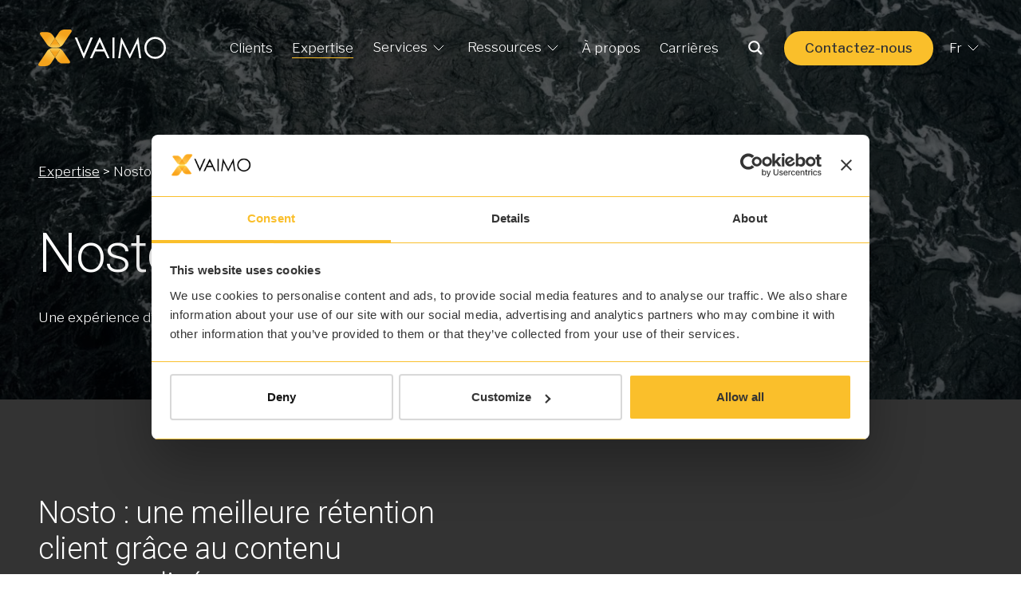

--- FILE ---
content_type: text/html; charset=UTF-8
request_url: https://www.vaimo.com/fr/expertise/nosto/
body_size: 28816
content:
<!DOCTYPE html>
<html lang="fr-FR">

<head>

    
    <script defer data-domain="vaimo.com" src="https://plausible.io/js/script.tagged-events.js"></script>
    <meta charset="UTF-8">
    <meta name="viewport" content="width=device-width, initial-scale=1.0, maximum-scale=1.0, user-scalable=no">
    <meta name="theme-color" content="#000000">
    <link rel="profile" href="https://gmpg.org/xfn/11">
    <link rel="preconnect" href="https://fonts.googleapis.com">
    <link rel="preconnect" href="https://fonts.gstatic.com" crossorigin>
    <link href="https://fonts.googleapis.com/css2?family=Libre+Franklin:ital,wght@0,300;0,500;0,700;1,300;1,500;1,700&family=Roboto:ital,wght@0,300;0,500;1,300;1,500&family=Caveat:wght@400..700&display=swap" rel="stylesheet">
    <meta name="p:domain_verify" content="f648bc87890fa598bd6179a452849b66" />

    <meta name='robots' content='index, follow, max-image-preview:large, max-snippet:-1, max-video-preview:-1' />
	<style>img:is([sizes="auto" i], [sizes^="auto," i]) { contain-intrinsic-size: 3000px 1500px }</style>
	
<!-- Google Tag Manager for WordPress by gtm4wp.com -->
<script data-cfasync="false" data-pagespeed-no-defer>
	var gtm4wp_datalayer_name = "dataLayer";
	var dataLayer = dataLayer || [];
</script>
<!-- End Google Tag Manager for WordPress by gtm4wp.com -->
	<!-- This site is optimized with the Yoast SEO Premium plugin v26.4 (Yoast SEO v26.7) - https://yoast.com/wordpress/plugins/seo/ -->
	<title>Nosto &amp; Vaimo - l’expérience d’achat 2.0</title>
	<meta name="description" content="Découvrez comment personnaliser votre expérience d’achat grâce à la plateforme CXP Nosto et ses fonctionnalités IA intégrées." />
	<link rel="canonical" href="https://www.vaimo.com/fr/expertise/nosto/" />
	<meta property="og:locale" content="fr_FR" />
	<meta property="og:type" content="article" />
	<meta property="og:title" content="Nosto &amp; Vaimo - l’expérience d’achat 2.0 🚀" />
	<meta property="og:description" content="Découvrez comment personnaliser votre expérience d’achat grâce à la plateforme CXP Nosto et ses fonctionnalités IA intégrées." />
	<meta property="og:url" content="https://www.vaimo.com/fr/expertise/nosto/" />
	<meta property="og:site_name" content="Vaimo" />
	<meta property="article:publisher" content="https://www.facebook.com/VaimoGlobal/" />
	<meta property="article:modified_time" content="2024-01-12T13:20:34+00:00" />
	<meta property="og:image" content="https://www.vaimo.com/wp-content/uploads/2019/02/milla-boutique-vaimo-ecommerce-magento-siteheader-bg-millab-1340x893.jpg" />
	<meta property="og:image:width" content="1340" />
	<meta property="og:image:height" content="893" />
	<meta property="og:image:type" content="image/jpeg" />
	<meta name="twitter:card" content="summary_large_image" />
	<meta name="twitter:title" content="Nosto &amp; Vaimo - l’expérience d’achat 2.0 🚀" />
	<meta name="twitter:description" content="Découvrez comment personnaliser votre expérience d’achat grâce à la plateforme CXP Nosto et ses fonctionnalités IA intégrées." />
	<meta name="twitter:site" content="@vaimoglobal" />
	<meta name="twitter:label1" content="Durée de lecture estimée" />
	<meta name="twitter:data1" content="5 minutes" />
	<script type="application/ld+json" class="yoast-schema-graph">{"@context":"https://schema.org","@graph":[{"@type":"WebPage","@id":"https://www.vaimo.com/fr/expertise/nosto/","url":"https://www.vaimo.com/fr/expertise/nosto/","name":"Nosto & Vaimo - l’expérience d’achat 2.0","isPartOf":{"@id":"https://www.vaimo.com/fr/#website"},"primaryImageOfPage":{"@id":"https://www.vaimo.com/fr/expertise/nosto/#primaryimage"},"image":{"@id":"https://www.vaimo.com/fr/expertise/nosto/#primaryimage"},"thumbnailUrl":"https://www.vaimo.com/wp-content/uploads/2019/02/milla-boutique-vaimo-ecommerce-magento-siteheader-bg-millab.jpg","datePublished":"2023-03-23T15:10:57+00:00","dateModified":"2024-01-12T13:20:34+00:00","description":"Découvrez comment personnaliser votre expérience d’achat grâce à la plateforme CXP Nosto et ses fonctionnalités IA intégrées.","breadcrumb":{"@id":"https://www.vaimo.com/fr/expertise/nosto/#breadcrumb"},"inLanguage":"fr-FR","potentialAction":[{"@type":"ReadAction","target":["https://www.vaimo.com/fr/expertise/nosto/"]}]},{"@type":"ImageObject","inLanguage":"fr-FR","@id":"https://www.vaimo.com/fr/expertise/nosto/#primaryimage","url":"https://www.vaimo.com/wp-content/uploads/2019/02/milla-boutique-vaimo-ecommerce-magento-siteheader-bg-millab.jpg","contentUrl":"https://www.vaimo.com/wp-content/uploads/2019/02/milla-boutique-vaimo-ecommerce-magento-siteheader-bg-millab.jpg","width":4896,"height":3264,"caption":"Vaimo"},{"@type":"BreadcrumbList","@id":"https://www.vaimo.com/fr/expertise/nosto/#breadcrumb","itemListElement":[{"@type":"ListItem","position":1,"name":"Home","item":"https://www.vaimo.com/fr/"},{"@type":"ListItem","position":2,"name":"Expertise","item":"https://www.vaimo.com/fr/expertise/"},{"@type":"ListItem","position":3,"name":"Nosto"}]},{"@type":"WebSite","@id":"https://www.vaimo.com/fr/#website","url":"https://www.vaimo.com/fr/","name":"Vaimo","description":"Experts in Digital Commerce - Magento Global Elite Partner","publisher":{"@id":"https://www.vaimo.com/fr/#organization"},"potentialAction":[{"@type":"SearchAction","target":{"@type":"EntryPoint","urlTemplate":"https://www.vaimo.com/fr/?s={search_term_string}"},"query-input":{"@type":"PropertyValueSpecification","valueRequired":true,"valueName":"search_term_string"}}],"inLanguage":"fr-FR"},{"@type":["Organization","Place"],"@id":"https://www.vaimo.com/fr/#organization","name":"Vaimo","url":"https://www.vaimo.com/","logo":{"@type":"ImageObject","inLanguage":"fr-FR","@id":"https://www.vaimo.com/fr/#/schema/logo/image/","url":"https://www.vaimo.com/wp-content/uploads/2023/01/vaimo-logo.png","contentUrl":"https://www.vaimo.com/wp-content/uploads/2023/01/vaimo-logo.png","width":1298,"height":437,"caption":"Vaimo"},"image":{"@id":"https://www.vaimo.com/fr/#/schema/logo/image/"},"sameAs":["https://www.facebook.com/VaimoGlobal/","https://x.com/vaimoglobal","https://www.instagram.com/thisisvaimo/","https://www.linkedin.com/company/vaimo","https://www.youtube.com/channel/UCMoZtuG0E3HT_0s0SWsbAIQ"]}]}</script>
	<!-- / Yoast SEO Premium plugin. -->


<link rel='stylesheet' id='sbi_styles-css' href='https://www.vaimo.com/wp-content/plugins/instagram-feed-pro/css/sbi-styles.min.css?ver=6.9.0' type='text/css' media='all' />
<style id='classic-theme-styles-inline-css' type='text/css'>
/*! This file is auto-generated */
.wp-block-button__link{color:#fff;background-color:#32373c;border-radius:9999px;box-shadow:none;text-decoration:none;padding:calc(.667em + 2px) calc(1.333em + 2px);font-size:1.125em}.wp-block-file__button{background:#32373c;color:#fff;text-decoration:none}
</style>
<style id='safe-svg-svg-icon-style-inline-css' type='text/css'>
.safe-svg-cover{text-align:center}.safe-svg-cover .safe-svg-inside{display:inline-block;max-width:100%}.safe-svg-cover svg{fill:currentColor;height:100%;max-height:100%;max-width:100%;width:100%}

</style>
<style id='global-styles-inline-css' type='text/css'>
:root{--wp--preset--aspect-ratio--square: 1;--wp--preset--aspect-ratio--4-3: 4/3;--wp--preset--aspect-ratio--3-4: 3/4;--wp--preset--aspect-ratio--3-2: 3/2;--wp--preset--aspect-ratio--2-3: 2/3;--wp--preset--aspect-ratio--16-9: 16/9;--wp--preset--aspect-ratio--9-16: 9/16;--wp--preset--color--black: #000000;--wp--preset--color--cyan-bluish-gray: #abb8c3;--wp--preset--color--white: #ffffff;--wp--preset--color--pale-pink: #f78da7;--wp--preset--color--vivid-red: #cf2e2e;--wp--preset--color--luminous-vivid-orange: #ff6900;--wp--preset--color--luminous-vivid-amber: #fcb900;--wp--preset--color--light-green-cyan: #7bdcb5;--wp--preset--color--vivid-green-cyan: #00d084;--wp--preset--color--pale-cyan-blue: #8ed1fc;--wp--preset--color--vivid-cyan-blue: #0693e3;--wp--preset--color--vivid-purple: #9b51e0;--wp--preset--gradient--vivid-cyan-blue-to-vivid-purple: linear-gradient(135deg,rgba(6,147,227,1) 0%,rgb(155,81,224) 100%);--wp--preset--gradient--light-green-cyan-to-vivid-green-cyan: linear-gradient(135deg,rgb(122,220,180) 0%,rgb(0,208,130) 100%);--wp--preset--gradient--luminous-vivid-amber-to-luminous-vivid-orange: linear-gradient(135deg,rgba(252,185,0,1) 0%,rgba(255,105,0,1) 100%);--wp--preset--gradient--luminous-vivid-orange-to-vivid-red: linear-gradient(135deg,rgba(255,105,0,1) 0%,rgb(207,46,46) 100%);--wp--preset--gradient--very-light-gray-to-cyan-bluish-gray: linear-gradient(135deg,rgb(238,238,238) 0%,rgb(169,184,195) 100%);--wp--preset--gradient--cool-to-warm-spectrum: linear-gradient(135deg,rgb(74,234,220) 0%,rgb(151,120,209) 20%,rgb(207,42,186) 40%,rgb(238,44,130) 60%,rgb(251,105,98) 80%,rgb(254,248,76) 100%);--wp--preset--gradient--blush-light-purple: linear-gradient(135deg,rgb(255,206,236) 0%,rgb(152,150,240) 100%);--wp--preset--gradient--blush-bordeaux: linear-gradient(135deg,rgb(254,205,165) 0%,rgb(254,45,45) 50%,rgb(107,0,62) 100%);--wp--preset--gradient--luminous-dusk: linear-gradient(135deg,rgb(255,203,112) 0%,rgb(199,81,192) 50%,rgb(65,88,208) 100%);--wp--preset--gradient--pale-ocean: linear-gradient(135deg,rgb(255,245,203) 0%,rgb(182,227,212) 50%,rgb(51,167,181) 100%);--wp--preset--gradient--electric-grass: linear-gradient(135deg,rgb(202,248,128) 0%,rgb(113,206,126) 100%);--wp--preset--gradient--midnight: linear-gradient(135deg,rgb(2,3,129) 0%,rgb(40,116,252) 100%);--wp--preset--font-size--small: 13px;--wp--preset--font-size--medium: 20px;--wp--preset--font-size--large: 36px;--wp--preset--font-size--x-large: 42px;--wp--preset--spacing--20: 0.44rem;--wp--preset--spacing--30: 0.67rem;--wp--preset--spacing--40: 1rem;--wp--preset--spacing--50: 1.5rem;--wp--preset--spacing--60: 2.25rem;--wp--preset--spacing--70: 3.38rem;--wp--preset--spacing--80: 5.06rem;--wp--preset--shadow--natural: 6px 6px 9px rgba(0, 0, 0, 0.2);--wp--preset--shadow--deep: 12px 12px 50px rgba(0, 0, 0, 0.4);--wp--preset--shadow--sharp: 6px 6px 0px rgba(0, 0, 0, 0.2);--wp--preset--shadow--outlined: 6px 6px 0px -3px rgba(255, 255, 255, 1), 6px 6px rgba(0, 0, 0, 1);--wp--preset--shadow--crisp: 6px 6px 0px rgba(0, 0, 0, 1);}:where(.is-layout-flex){gap: 0.5em;}:where(.is-layout-grid){gap: 0.5em;}body .is-layout-flex{display: flex;}.is-layout-flex{flex-wrap: wrap;align-items: center;}.is-layout-flex > :is(*, div){margin: 0;}body .is-layout-grid{display: grid;}.is-layout-grid > :is(*, div){margin: 0;}:where(.wp-block-columns.is-layout-flex){gap: 2em;}:where(.wp-block-columns.is-layout-grid){gap: 2em;}:where(.wp-block-post-template.is-layout-flex){gap: 1.25em;}:where(.wp-block-post-template.is-layout-grid){gap: 1.25em;}.has-black-color{color: var(--wp--preset--color--black) !important;}.has-cyan-bluish-gray-color{color: var(--wp--preset--color--cyan-bluish-gray) !important;}.has-white-color{color: var(--wp--preset--color--white) !important;}.has-pale-pink-color{color: var(--wp--preset--color--pale-pink) !important;}.has-vivid-red-color{color: var(--wp--preset--color--vivid-red) !important;}.has-luminous-vivid-orange-color{color: var(--wp--preset--color--luminous-vivid-orange) !important;}.has-luminous-vivid-amber-color{color: var(--wp--preset--color--luminous-vivid-amber) !important;}.has-light-green-cyan-color{color: var(--wp--preset--color--light-green-cyan) !important;}.has-vivid-green-cyan-color{color: var(--wp--preset--color--vivid-green-cyan) !important;}.has-pale-cyan-blue-color{color: var(--wp--preset--color--pale-cyan-blue) !important;}.has-vivid-cyan-blue-color{color: var(--wp--preset--color--vivid-cyan-blue) !important;}.has-vivid-purple-color{color: var(--wp--preset--color--vivid-purple) !important;}.has-black-background-color{background-color: var(--wp--preset--color--black) !important;}.has-cyan-bluish-gray-background-color{background-color: var(--wp--preset--color--cyan-bluish-gray) !important;}.has-white-background-color{background-color: var(--wp--preset--color--white) !important;}.has-pale-pink-background-color{background-color: var(--wp--preset--color--pale-pink) !important;}.has-vivid-red-background-color{background-color: var(--wp--preset--color--vivid-red) !important;}.has-luminous-vivid-orange-background-color{background-color: var(--wp--preset--color--luminous-vivid-orange) !important;}.has-luminous-vivid-amber-background-color{background-color: var(--wp--preset--color--luminous-vivid-amber) !important;}.has-light-green-cyan-background-color{background-color: var(--wp--preset--color--light-green-cyan) !important;}.has-vivid-green-cyan-background-color{background-color: var(--wp--preset--color--vivid-green-cyan) !important;}.has-pale-cyan-blue-background-color{background-color: var(--wp--preset--color--pale-cyan-blue) !important;}.has-vivid-cyan-blue-background-color{background-color: var(--wp--preset--color--vivid-cyan-blue) !important;}.has-vivid-purple-background-color{background-color: var(--wp--preset--color--vivid-purple) !important;}.has-black-border-color{border-color: var(--wp--preset--color--black) !important;}.has-cyan-bluish-gray-border-color{border-color: var(--wp--preset--color--cyan-bluish-gray) !important;}.has-white-border-color{border-color: var(--wp--preset--color--white) !important;}.has-pale-pink-border-color{border-color: var(--wp--preset--color--pale-pink) !important;}.has-vivid-red-border-color{border-color: var(--wp--preset--color--vivid-red) !important;}.has-luminous-vivid-orange-border-color{border-color: var(--wp--preset--color--luminous-vivid-orange) !important;}.has-luminous-vivid-amber-border-color{border-color: var(--wp--preset--color--luminous-vivid-amber) !important;}.has-light-green-cyan-border-color{border-color: var(--wp--preset--color--light-green-cyan) !important;}.has-vivid-green-cyan-border-color{border-color: var(--wp--preset--color--vivid-green-cyan) !important;}.has-pale-cyan-blue-border-color{border-color: var(--wp--preset--color--pale-cyan-blue) !important;}.has-vivid-cyan-blue-border-color{border-color: var(--wp--preset--color--vivid-cyan-blue) !important;}.has-vivid-purple-border-color{border-color: var(--wp--preset--color--vivid-purple) !important;}.has-vivid-cyan-blue-to-vivid-purple-gradient-background{background: var(--wp--preset--gradient--vivid-cyan-blue-to-vivid-purple) !important;}.has-light-green-cyan-to-vivid-green-cyan-gradient-background{background: var(--wp--preset--gradient--light-green-cyan-to-vivid-green-cyan) !important;}.has-luminous-vivid-amber-to-luminous-vivid-orange-gradient-background{background: var(--wp--preset--gradient--luminous-vivid-amber-to-luminous-vivid-orange) !important;}.has-luminous-vivid-orange-to-vivid-red-gradient-background{background: var(--wp--preset--gradient--luminous-vivid-orange-to-vivid-red) !important;}.has-very-light-gray-to-cyan-bluish-gray-gradient-background{background: var(--wp--preset--gradient--very-light-gray-to-cyan-bluish-gray) !important;}.has-cool-to-warm-spectrum-gradient-background{background: var(--wp--preset--gradient--cool-to-warm-spectrum) !important;}.has-blush-light-purple-gradient-background{background: var(--wp--preset--gradient--blush-light-purple) !important;}.has-blush-bordeaux-gradient-background{background: var(--wp--preset--gradient--blush-bordeaux) !important;}.has-luminous-dusk-gradient-background{background: var(--wp--preset--gradient--luminous-dusk) !important;}.has-pale-ocean-gradient-background{background: var(--wp--preset--gradient--pale-ocean) !important;}.has-electric-grass-gradient-background{background: var(--wp--preset--gradient--electric-grass) !important;}.has-midnight-gradient-background{background: var(--wp--preset--gradient--midnight) !important;}.has-small-font-size{font-size: var(--wp--preset--font-size--small) !important;}.has-medium-font-size{font-size: var(--wp--preset--font-size--medium) !important;}.has-large-font-size{font-size: var(--wp--preset--font-size--large) !important;}.has-x-large-font-size{font-size: var(--wp--preset--font-size--x-large) !important;}
:where(.wp-block-post-template.is-layout-flex){gap: 1.25em;}:where(.wp-block-post-template.is-layout-grid){gap: 1.25em;}
:where(.wp-block-columns.is-layout-flex){gap: 2em;}:where(.wp-block-columns.is-layout-grid){gap: 2em;}
:root :where(.wp-block-pullquote){font-size: 1.5em;line-height: 1.6;}
</style>
<link rel='stylesheet' id='hable_bs__style-css' href='https://www.vaimo.com/wp-content/themes/vaimo/build/css/bootstrap.min.css' type='text/css' media='all' />
<link rel='stylesheet' id='hable__style-css' href='https://www.vaimo.com/wp-content/themes/vaimo/build/css/style.css?ver=1768829967' type='text/css' media='all' />
<!-- HFCM by 99 Robots - Snippet # 2: Dreamdata Analytics -->
<script id="init-dreamdata">
!function(){var e="dreamdata",dreamdata=window[e]=window[e]||[];if(!dreamdata.initialize)if(dreamdata.invoked)window.console&&console.error&&console.error("Dreamdata snippet included twice.");else{dreamdata.invoked=!0,dreamdata.methods=["trackSubmit","trackClick","trackLink","trackForm","pageview","identify","reset","group","track","ready","alias","debug","page","screen","once","off","on","addSourceMiddleware","addIntegrationMiddleware","setAnonymousId","addDestinationMiddleware","register"],dreamdata.factory=function(t){return function(){if(window[e].initialized)return window[e][t].apply(window[e],arguments);var a=Array.prototype.slice.call(arguments);if(["track","screen","alias","group","page","identify"].indexOf(t)>-1){var r=document.querySelector("link[rel='canonical']");a.push({__t:"bpc",c:r&&r.getAttribute("href")||void 0,p:location.pathname,u:location.href,s:location.search,t:document.title,r:document.referrer})}return a.unshift(t),dreamdata.push(a),dreamdata}};for(var t=0;t<dreamdata.methods.length;t++){var a=dreamdata.methods[t];dreamdata[a]=dreamdata.factory(a)}dreamdata.load=function(t,a){var r=document.createElement("script");r.id="dreamdata-analytics",r.type="text/javascript",r.async=!0,r.setAttribute("data-global-dreamdata-analytics-key",e),r.src="https://cdn.dreamdata.cloud/scripts/analytics/next/dreamdata.min.js";var i=document.getElementsByTagName("script")[0];i.parentNode.insertBefore(r,i),dreamdata._loadOptions=a},dreamdata._writeKey="aa3c4ea6-e64a-4830-861f-04e61f8e0b95",dreamdata.SNIPPET_VERSION="dreamdata-2.0.1",dreamdata.load("aa3c4ea6-e64a-4830-861f-04e61f8e0b95", {"googleEnhancedConversions":true,"formTracking":{"hubspot":true},"intentSources":{"autoGroup":true}}),dreamdata.page()}}();
</script>
<script id="init-dreamdata-cl">
!function(){if(!window.dreamdata||!window.dreamdata.initialized){if(window.dreamdata){var e=document.getElementById("dreamdata-analytics");if(e&&e.type&&"text/javascript"==e.type)return}var a="dreamdata-cl",dreamdata=window[a]=window[a]||[];if(!dreamdata.initialize)if(dreamdata.invoked)window.console&&console.error&&console.error("Dreamdata CL snippet included twice.");else{dreamdata.invoked=!0,dreamdata.methods=["trackSubmit","trackClick","trackLink","trackForm","pageview","identify","reset","group","track","ready","alias","debug","page","screen","once","off","on","addSourceMiddleware","addIntegrationMiddleware","setAnonymousId","addDestinationMiddleware","register"],dreamdata.factory=function(e){return function(){if(window[a].initialized)return window[a][e].apply(window[a],arguments);var t=Array.prototype.slice.call(arguments);if(["track","screen","alias","group","page","identify"].indexOf(e)>-1){var r=document.querySelector("link[rel='canonical']");t.push({__t:"bpc",c:r&&r.getAttribute("href")||void 0,p:location.pathname,u:location.href,s:location.search,t:document.title,r:document.referrer})}return t.unshift(e),dreamdata.push(t),dreamdata}};for(var t=0;t<dreamdata.methods.length;t++){var r=dreamdata.methods[t];dreamdata[r]=dreamdata.factory(r)}dreamdata.load=function(e,t){var r=document.createElement("script");r.id="dreamdata-analytics-cl",r.type="text/javascript",r.async=!0,r.setAttribute("data-global-dreamdata-cl-analytics-key",a),r.src="https://cdn.drda.io/scripts/analytics/next/dreamdata.cl.min.js";var i=document.getElementsByTagName("script")[0];i.parentNode.insertBefore(r,i),dreamdata._loadOptions=t},dreamdata._writeKey="aa3c4ea6-e64a-4830-861f-04e61f8e0b95",dreamdata.SNIPPET_VERSION="dreamdata-cl-2.0.0",dreamdata.load("aa3c4ea6-e64a-4830-861f-04e61f8e0b95"),dreamdata.page()}}}();
</script>
<!-- /end HFCM by 99 Robots -->
			<!-- DO NOT COPY THIS SNIPPET! Start of Page Analytics Tracking for HubSpot WordPress plugin v11.3.21-->
			<script class="hsq-set-content-id" data-content-id="standard-page">
				var _hsq = _hsq || [];
				_hsq.push(["setContentType", "standard-page"]);
			</script>
			<!-- DO NOT COPY THIS SNIPPET! End of Page Analytics Tracking for HubSpot WordPress plugin -->
			
<!-- Google Tag Manager for WordPress by gtm4wp.com -->
<!-- GTM Container placement set to automatic -->
<script data-cfasync="false" data-pagespeed-no-defer type="text/javascript">
	var dataLayer_content = {"pageTitle":"Nosto &amp; Vaimo - l’expérience d’achat 2.0","pagePostType":"page","pagePostType2":"single-page","pagePostAuthor":"Renetta Kõrre","pagePostTerms":{"translation_priority":["Facultatif","Optional"],"meta":{"page_title":"Nosto","description":"Une expérience d’achat unique pour chacun de vos clients","flexible_content":"a:6:{i:0;s:6:\"header\";i:1;s:12:\"section_wide\";i:2;s:20:\"section_configurable\";i:3;s:17:\"accordion_section\";i:4;s:20:\"section_configurable\";i:5;s:16:\"related_services\";}","show_testimonials":0,"testimonial_group_title":"","testimonial_group_testimonial":"","testimonial_group_testimonial_logo":"","testimonial_group_testimonial_name":"","testimonial_group_testimonial_title":"","testimonial_group_button_title":"","testimonial_group_button_link":"","testimonial_group":"","hefo_before":0,"hefo_after":0,"flexible_content_0_title":"Nosto : une meilleure rétention client grâce au contenu personnalisé","flexible_content_0_content":"Nosto est une plateforme dédiée au merchandising et à la personnalisation de l’expérience utilisateur sur les plateformes e-commerce. L’outil s’appuie sur l’intelligence artificielle et le machine learning pour offrir aux clients des recommandations de produits, du contenu et des publicités personnalisées sur la base de données comportementales, transactionnelles ou démographiques.\r\n\r\nLa plateforme vous offre un niveau de granularité dans la personnalisation de vos parcours utilisateurs sans précédent grâce à 3 ensembles de modules :\r\n\r\n \tUne solution d’Insights & d’optimisation (incluant le Catalog Explorer)\r\n \tUne suite d’outils pour le merchandising (personnalisation In-Store)\r\n \tUne intégration avec Stackla pour la gestion de vos contenus UGC.\r\n","flexible_content_0_content_yellow_block_bg":"Nosto : c’est quoi exactement ?\r\n\r\nNosto est une plateforme CXP (Commerce Experience Platform) qui répond aux besoins de personnalisation, de merchandising et de gestion des contenus UGC (User Generated Content) des e-commerçants. Centralisant toutes ses fonctionnalités au cœur d’une seule solution logicielle, l’éditeur a déjà convaincu des marques telles que Patagonia, Volcom, Venum, Diptyque ou encore l’Olympique Lyonnais !\r\n\r\nAvec Nosto, personnifier votre expérience utilisateur et adapter le contenu servi à vos clients n’a jamais été aussi simple.","flexible_content_0_additional_content":"","flexible_content_0_metrics_layout":"layout1","flexible_content_0_metrics_alignment":"full","flexible_content_0_metric":"","flexible_content_3_simplified_pattern":0,"flexible_content_3_pattern_top":0,"flexible_content_1_simplified_pattern":0,"flexible_content_1_pattern_top":0,"flexible_content_7_simplified_pattern":0,"flexible_content_7_pattern_top":0,"flexible_content_4_simplified_pattern":0,"flexible_content_4_pattern_top":0,"flexible_content_8_simplified_pattern":0,"flexible_content_8_pattern_top":0,"flexible_content_9_simplified_pattern":0,"flexible_content_9_pattern_top":0,"flexible_content_14_simplified_pattern":0,"flexible_content_14_pattern_top":0,"flexible_content_16_related_link_0_description":"Build an infrastructure for success.","flexible_content_16_related_link_1_description":"Transform your website into an intuitive shopping experience.","flexible_content_16_related_link_2_description":"Strategy comes first, planning and tactics second.","flexible_content_1_background":"none","flexible_content_1_content_row_0_content_alignment":"center","flexible_content_1_content_row_0_title":"3 étapes pour une meilleure expérience d’achat avec Nosto","flexible_content_1_content_row_0_content":"","flexible_content_1_content_row":"a:2:{i:0;s:7:\"content\";i:1;s:5:\"steps\";}","flexible_content_1_content_row_1_steps_0_content":"Insights & Optimisation\r\n\r\n \tAnalyse permanente des sessions utilisateurs\r\n \tAuto-élimination des SKUs en rupture de stock\r\n","flexible_content_1_content_row_1_steps_1_content":"Personnalisation & Merchandising\r\n\r\n \tRecherche optimisée grâce au “searchandising”\r\n \tOutils de segmentation ultra-avancés\r\n \tRecommandations produit d’upsell et de cross-sell\r\n \tAffichage dynamique selon l’utilisateur\r\n \tEmails, notifications push et messages personnalisés\r\n","flexible_content_1_content_row_1_steps_2_content":"Contenu UGC et A\/B testing\r\n\r\n \tCatalogue de contenus UGC tirés de +25 réseaux sociaux\r\n \tSynchronisation automatique des contenus affichés\r\n \tAuto-optimisez le contenu en display avec Co-Pilot\r\n \tOutils d’A\/B testing synchronisés avec vos règles merchandising\r\n","flexible_content_1_content_row_1_steps":3,"flexible_content_2_image_right":1,"flexible_content_2_image_width":"regular","flexible_content_2_show_background":"none","flexible_content_2_content":"Nosto : le pouvoir d’un contenu authentique et individualisé dans l’expérience d’achat\r\nLes fonctionnalités clés de Nosto incluent : \r\n\r\n \tUn dashboard et un créateur de rapports\r\n \tUne solution d’A\/B testing et d’optimisation continue\r\n \tUne suite complète pour le merchandising\r\n \tUn CRM gérant emails et notifications push\r\n \tDes fonctionnalités de segmentation avancées\r\n \tUne recherche intelligente alimentée par l’IA\r\n \tUn outil de gestion et display des contenus UGC\r\n","flexible_content_2_image":60719,"flexible_content_3_title":"10 manières dont Nosto peut vous aider ","flexible_content_3_faq_schema_enabled":0,"flexible_content_3_image_right":0,"flexible_content_3_image":52511,"flexible_content_3_accordion_item_0_title":"Catalog Explorer","flexible_content_3_accordion_item_0_content":"\r\n \tPrenez des décisions sur la base de données consolidées\r\n \tAméliorez les performances globales de votre catalogue\r\n \tExportez vos données pour optimisation externe\r\n \tObtenez des données en temps réel sur la performance des produits\r\n","flexible_content_3_accordion_item_1_title":"Segmentation & Insights","flexible_content_3_accordion_item_1_content":"\r\n \tComprenez mieux vos clients\r\n \tImportez vos données clients existantes\r\n \tGéolocalisez vos clients\r\n \tCréez des segments basés sur les données comportementales\r\n \tAdaptez les expériences d'achat à chaque client\r\n \tMaximisez les performances des campagnes d'acquisition, de reciblage et de fidélisation\r\n","flexible_content_3_accordion_item_2_title":"A\/B test & optimisation continue","flexible_content_3_accordion_item_2_content":"\r\n \tTestez vos campagnes et ciblez mieux des segments spécifiques\r\n \tTestez votre parcours utilisateur et comprenez l’impact des modifications\r\n \tOptimisez en continu et redirigez le trafic vers les variantes de test les plus performantes\r\n \tDécouvrez comment vos efforts de personnalisation affectent vos ventes.\r\n","flexible_content_3_accordion_item_3_title":"Tableau de bord & analyses","flexible_content_3_accordion_item_3_content":"➡️ Ayez une vue d'ensemble des performances de votre boutique\r\n➡️ Collectez et organisez automatiquement vos données\r\n➡️ Mesurez l'impact de Nosto sur l’atteinte de vos objectifs\r\n➡️ Combinez vos données pour un aperçu holistique votre performance on et offline","flexible_content_3_accordion_item_4_title":"Nosto Search","flexible_content_3_accordion_item_4_content":"\r\n \tTirez parti de la NLP et de l’IA pour de meilleurs résultats de recherche\r\n \tFournissez des résultats de recherche pertinents à vos clients\r\n \tProfitez d’une prise en charge en +30 langues\r\n \tFiltrez les résultats dynamiquement\r\n \tLaissez l’IA autocompléter les résultats de recherche\r\n","flexible_content_3_accordion_item_5_title":"Smart Merchandising","flexible_content_3_accordion_item_5_content":"\r\n \tOptimisez et personnalisez les résultats de recherche sans en diminuer la pertinence\r\n \tPersonnalisation 1:1 et capacités de ciblage par segment\r\n \tRègles de merchandising global\r\n \tRègles de mise en valeur des produits\r\n \tA\/B testez en continu vos règles de merchandising\r\n","flexible_content_3_accordion_item":10,"flexible_content_4_image_right":1,"flexible_content_4_image_width":"regular","flexible_content_4_show_background":"none","flexible_content_4_content":"Nosto : la personnalisation du parcours d’achat réinventée\r\nLa plateforme CXP Nosto vous permet d’unifier les données collectées depuis vos différents modules (Personnalisation du contenu, Recommandations produits, Catalog Explorer, …) et de les réexploiter depuis un dashboard centralisé pour :\r\n\r\n \tCréer de nouveaux segments de clientèle et étendre vos parts de marché\r\n \tMieux comprendre les comportements d’achat et identifier les produits tendances à temps\r\n \tConstruire des parcours d’achat individualisés pour booster vos conversions et votre panier moyen\r\n \tContinuellement améliorer vos résultats de recherche grâce à l’A\/B testing 24\/7\r\n\r\nVaimo est une agence partenaire certifiée par Nosto.\r\nSi vous aussi, êtes convaincu qu’une expérience d’achat individualisée est un vecteur de croissance, nous vous invitons à prendre contact avec l’un de nos experts en intégration CXP ci-dessous ⤵️\r\nJe réinvente mon expérience d’achat »","flexible_content_4_image":52421,"flexible_content_5_related_link_0_title":"Développement de solutions","flexible_content_5_related_link_0_link":56421,"flexible_content_5_related_link_1_title":"Développement e-commerce","flexible_content_5_related_link_1_link":56425,"flexible_content_5_related_link_2_title":"Stratégie digitale","flexible_content_5_related_link_2_link":56449,"flexible_content_5_related_link":3,"flexible_content_3_accordion_item_6_title":"Emails personnalisés","flexible_content_3_accordion_item_6_content":"\r\n \tCréez des newsletters professionnelles via Klaviyo\r\n \tGérez vos mails de relance pour les paniers abandonnés\r\n \tCréez des emails transactionnels\r\n \tGénérez des emails de relance “classiques”\r\n \tParamétrez vos emails de suivi commande\r\n","flexible_content_3_accordion_item_7_title":"Pop-ups sur site","flexible_content_3_accordion_item_7_content":"\r\n \tUtilisez l’IA pour créer des pop-ups à affichage dynamique (segment)\r\n \tCréez des pop-ups comportementaux et à déclenchement automatique\r\n \tConvertissez les visiteurs hésitants\r\n","flexible_content_3_accordion_item_8_title":"Lots de produits dynamiques","flexible_content_3_accordion_item_8_content":"\r\n \tCréez des règles de filtrage avancées\r\n \tProposez des lots de produits associés (“shop the look”)\r\n \tFavorisez l’upsell avec les lots de produits similaires\r\n \tCréez le FOMO avec les lots de produits remisés\r\n","flexible_content_3_accordion_item_9_title":"Recommandations personnalisées","flexible_content_3_accordion_item_9_content":"\r\n \tMettez en avant les best-sellers et les produits tendance\r\n \tCréez des Landing Pages dédiées\r\n \tGénérez des recommandations produit prédéfinies\r\n \tMaximisez le ROI de vos campagnes publicitaires\r\n \tExploitez le potentiel des contenus UGC (médias, notes et commentaires)\r\n","flexible_content_1_content_row_0_inner_content_alignment":"start"}},"postID":60718,"postFormat":"standard"};
	dataLayer.push( dataLayer_content );
</script>
<script data-cfasync="false" data-pagespeed-no-defer type="text/javascript">
(function(w,d,s,l,i){w[l]=w[l]||[];w[l].push({'gtm.start':
new Date().getTime(),event:'gtm.js'});var f=d.getElementsByTagName(s)[0],
j=d.createElement(s),dl=l!='dataLayer'?'&l='+l:'';j.async=true;j.src=
'//www.googletagmanager.com/gtm.js?id='+i+dl;f.parentNode.insertBefore(j,f);
})(window,document,'script','dataLayer','GTM-P7WRL7');
</script>
<!-- End Google Tag Manager for WordPress by gtm4wp.com --><link rel="icon" href="https://www.vaimo.com/wp-content/uploads/2019/09/cropped-vaimo_favicon-32x32.png" sizes="32x32" />
<link rel="icon" href="https://www.vaimo.com/wp-content/uploads/2019/09/cropped-vaimo_favicon-192x192.png" sizes="192x192" />
<link rel="apple-touch-icon" href="https://www.vaimo.com/wp-content/uploads/2019/09/cropped-vaimo_favicon-180x180.png" />
<meta name="msapplication-TileImage" content="https://www.vaimo.com/wp-content/uploads/2019/09/cropped-vaimo_favicon-270x270.png" />
		<style type="text/css" id="wp-custom-css">
			li.translation-not-available {
    position: relative;

}
li.translation-not-available a {
		opacity: .6;
			transition: all .3s;
}

li.translation-not-available:hover a {
    opacity: 1;
}
.langModal .translation-not-available a:not(.active):hover {
    color: #fff;
    text-decoration: unset;
    opacity: .6;
}


.home section.latestNews {
 display:none;
}

.home section.workatSection {
 margin-bottom:400px;
}

h4.halfContent__title.title-border {
 display:none;
}

.halfContent p {
	font-size:1.4REM !important;
	margin-top:40px
}

.temp_inner a {
    text-decoration: none;
    color: #FABF2C;
}

.leadinModal-784417 button.leadin-button.leadin-advance-button.leadin-button-secondary {
	color: #fabf2b !important;	
}

/* Elon case study custom CSS */
.postid-21579 .workHeader__meta {
	display: none !important;
}
.postid-21579 .workHeader__main a {
	visibility: hidden;
}
.postid-21579 .workHeader__main a svg {
	visibility: visible;
	display: block;
	float: left;
	margin-top: 4px;
}
.postid-21579 .workHeader__main a:before {
	content: 'Läs mer';
	visibility: visible;
	display: block;
	float: left;
}
.postid-21579 .lCta__main {
	width: 1290px;
  margin: 0 auto;
}
@media only screen and (max-width: 1024px) {
	.postid-21579 .single-work .teximgSection__main {
		padding-top: 10px;
	}
	.postid-21579 .workHeader .container--flex {
		min-height: 24vh;
	}
	.postid-21579 .single-work .kpibgSection__side span {
		font-size: 35px;
	}
}
@media only screen and (max-width: 767px) {
	.postid-21579 .single-work .featuresSection {
		margin-bottom: 0;
	}
}

/* Event Drinkar & Digital Succé page (https://www.vaimo.com/sv/event-drinkar-och-succe-2023/) */
.page-id-47753 .pageHeader h1 {
	margin-top: 10rem;
}

.servicesLinks a.stretched-link {
    word-wrap: break-word;
    overflow-wrap: break-word;
    -webkit-hyphens: auto;
    -ms-hyphens: auto;
    hyphens: auto;
	text-decoration: unset;
}
.linkCard:hover .btn-link::after {
    transform: translateX(0.6rem);
}
a.stretched-link.btn {
    padding: 0;
    margin: 0;
    border: 0;
    display: block;
}
.highlight-box {
  border: 3px solid #FABF2B; /* Change 3px to 4px or 5px for even thicker */
  padding: 20px;
  margin: 20px 0;
}

.highlight-box h2,
.highlight-box h3 {
  margin: 0 0 10px;
}
.highlight-button {
  text-decoration: none;
  background-color: #f7b500;
  color: #333333;
  padding: 15px 22.5px;
  border: 2px solid transparent;
  display: inline-block;
  font-size: 16px;
  line-height: 1.2;
  transition: all 0.3s ease;
  position: relative;
}

.highlight-button:hover {
  background-color: #e0a800;
  transform: translateY(-3px);
  box-shadow: 0 4px 10px rgba(0, 0, 0, 0.15);
[data-tf-live],
[data-tf-live] iframe {
  height: auto !important;
  max-height: none !important;
  overflow: visible !important;
}

}

}
ol {
  margin-left: 20px;
}
ol ol {
  margin-left: 20px;
}
ul {
  margin-left: 20px;
  list-style-type: disc;
}
ol[type="a"] {
  list-style-type: lower-alpha;
}
ol[type="i"] {
  list-style-type: lower-roman;
}
/* Lettered list that ignores theme numbering */
ol.letters {
  list-style: none;          /* remove theme markers entirely */
  margin-left: 1.5em;        /* indent like a normal sublist */
  padding-left: 0;
  counter-reset: letters;
}
ol.letters > li {
  position: relative;
  counter-increment: letters;
  padding-left: 0.4em;       /* space after the marker */
}
ol.letters > li::before {
  content: counter(letters, lower-alpha) ". ";
  position: absolute;
  left: -1.2em;              /* aligns the letter marker */
}

}
/* Lettered lists that ignore theme's numbering */
ol.letters {
  list-style: none;          
  margin-left: 1.5em;        
  padding-left: 0;
  counter-reset: letters;
}
ol.letters > li {
  position: relative;
  counter-increment: letters;
  padding-left: 0.4em;       
}
ol.letters > li::before {
  content: counter(letters, lower-alpha) ". ";
  position: absolute;
  left: -1.2em;              
}
/* --- Lettered sub-list spacing (tunable) --- */
ol.letters{
  list-style: none;
  counter-reset: letters;
  /* How far the whole sublist sits to the right: increase if you want more indent */
  padding-left: 2.2rem;           /* try 2.2–2.6rem depending on your theme font size */
  margin-left: 0;                  /* keep consistent with parent list */
}

ol.letters > li{
  position: relative;
  counter-increment: letters;
  margin: 0 0 .5em 0;              /* vertical spacing between items */
}

ol.letters > li::before{
  content: counter(letters, lower-alpha) ".";
  position: absolute;
  /* These two control the marker alignment next to the text */
  left: -1.6rem;                   /* more negative = marker moves left; less negative = closer to text */
  width: 1.2rem;                   /* space reserved for the marker */
  text-align: right;
}

/* Make sure theme isn’t forcing inside markers */
ol.letters{ list-style-position: outside; }


		</style>
		<noscript><style id="rocket-lazyload-nojs-css">.rll-youtube-player, [data-lazy-src]{display:none !important;}</style></noscript><link rel="stylesheet" id="asp-basic" href="https://www.vaimo.com/wp-content/cache/asp/style.basic-ho-is-po-no-da-co-au-ga-se-is.css?mq=hmlrwF" media="all" /><style id='asp-instance-3'>div[id*='ajaxsearchpro3_'] div.asp_loader,div[id*='ajaxsearchpro3_'] div.asp_loader *{box-sizing:border-box !important;margin:0;padding:0;box-shadow:none}div[id*='ajaxsearchpro3_'] div.asp_loader{box-sizing:border-box;display:flex;flex:0 1 auto;flex-direction:column;flex-grow:0;flex-shrink:0;flex-basis:28px;max-width:100%;max-height:100%;align-items:center;justify-content:center}div[id*='ajaxsearchpro3_'] div.asp_loader-inner{width:100%;margin:0 auto;text-align:center;height:100%}@-webkit-keyframes rotate-simple{0%{-webkit-transform:rotate(0deg);transform:rotate(0deg)}50%{-webkit-transform:rotate(180deg);transform:rotate(180deg)}100%{-webkit-transform:rotate(360deg);transform:rotate(360deg)}}@keyframes rotate-simple{0%{-webkit-transform:rotate(0deg);transform:rotate(0deg)}50%{-webkit-transform:rotate(180deg);transform:rotate(180deg)}100%{-webkit-transform:rotate(360deg);transform:rotate(360deg)}}div[id*='ajaxsearchpro3_'] div.asp_simple-circle{margin:0;height:100%;width:100%;animation:rotate-simple 0.8s infinite linear;-webkit-animation:rotate-simple 0.8s infinite linear;border:4px solid rgb(5,5,5);border-right-color:transparent;border-radius:50%;box-sizing:border-box}div[id*='ajaxsearchprores3_'] .asp_res_loader div.asp_loader,div[id*='ajaxsearchprores3_'] .asp_res_loader div.asp_loader *{box-sizing:border-box !important;margin:0;padding:0;box-shadow:none}div[id*='ajaxsearchprores3_'] .asp_res_loader div.asp_loader{box-sizing:border-box;display:flex;flex:0 1 auto;flex-direction:column;flex-grow:0;flex-shrink:0;flex-basis:28px;max-width:100%;max-height:100%;align-items:center;justify-content:center}div[id*='ajaxsearchprores3_'] .asp_res_loader div.asp_loader-inner{width:100%;margin:0 auto;text-align:center;height:100%}@-webkit-keyframes rotate-simple{0%{-webkit-transform:rotate(0deg);transform:rotate(0deg)}50%{-webkit-transform:rotate(180deg);transform:rotate(180deg)}100%{-webkit-transform:rotate(360deg);transform:rotate(360deg)}}@keyframes rotate-simple{0%{-webkit-transform:rotate(0deg);transform:rotate(0deg)}50%{-webkit-transform:rotate(180deg);transform:rotate(180deg)}100%{-webkit-transform:rotate(360deg);transform:rotate(360deg)}}div[id*='ajaxsearchprores3_'] .asp_res_loader div.asp_simple-circle{margin:0;height:100%;width:100%;animation:rotate-simple 0.8s infinite linear;-webkit-animation:rotate-simple 0.8s infinite linear;border:4px solid rgb(5,5,5);border-right-color:transparent;border-radius:50%;box-sizing:border-box}#ajaxsearchpro3_1 div.asp_loader,#ajaxsearchpro3_2 div.asp_loader,#ajaxsearchpro3_1 div.asp_loader *,#ajaxsearchpro3_2 div.asp_loader *{box-sizing:border-box !important;margin:0;padding:0;box-shadow:none}#ajaxsearchpro3_1 div.asp_loader,#ajaxsearchpro3_2 div.asp_loader{box-sizing:border-box;display:flex;flex:0 1 auto;flex-direction:column;flex-grow:0;flex-shrink:0;flex-basis:28px;max-width:100%;max-height:100%;align-items:center;justify-content:center}#ajaxsearchpro3_1 div.asp_loader-inner,#ajaxsearchpro3_2 div.asp_loader-inner{width:100%;margin:0 auto;text-align:center;height:100%}@-webkit-keyframes rotate-simple{0%{-webkit-transform:rotate(0deg);transform:rotate(0deg)}50%{-webkit-transform:rotate(180deg);transform:rotate(180deg)}100%{-webkit-transform:rotate(360deg);transform:rotate(360deg)}}@keyframes rotate-simple{0%{-webkit-transform:rotate(0deg);transform:rotate(0deg)}50%{-webkit-transform:rotate(180deg);transform:rotate(180deg)}100%{-webkit-transform:rotate(360deg);transform:rotate(360deg)}}#ajaxsearchpro3_1 div.asp_simple-circle,#ajaxsearchpro3_2 div.asp_simple-circle{margin:0;height:100%;width:100%;animation:rotate-simple 0.8s infinite linear;-webkit-animation:rotate-simple 0.8s infinite linear;border:4px solid rgb(5,5,5);border-right-color:transparent;border-radius:50%;box-sizing:border-box}@-webkit-keyframes asp_an_fadeInDown{0%{opacity:0;-webkit-transform:translateY(-20px)}100%{opacity:1;-webkit-transform:translateY(0)}}@keyframes asp_an_fadeInDown{0%{opacity:0;transform:translateY(-20px)}100%{opacity:1;transform:translateY(0)}}.asp_an_fadeInDown{-webkit-animation-name:asp_an_fadeInDown;animation-name:asp_an_fadeInDown}div.asp_r.asp_r_3,div.asp_r.asp_r_3 *,div.asp_m.asp_m_3,div.asp_m.asp_m_3 *,div.asp_s.asp_s_3,div.asp_s.asp_s_3 *{-webkit-box-sizing:content-box;-moz-box-sizing:content-box;-ms-box-sizing:content-box;-o-box-sizing:content-box;box-sizing:content-box;border:0;border-radius:0;text-transform:none;text-shadow:none;box-shadow:none;text-decoration:none;text-align:left;letter-spacing:normal}div.asp_r.asp_r_3,div.asp_m.asp_m_3,div.asp_s.asp_s_3{-webkit-box-sizing:border-box;-moz-box-sizing:border-box;-ms-box-sizing:border-box;-o-box-sizing:border-box;box-sizing:border-box}div.asp_r.asp_r_3,div.asp_r.asp_r_3 *,div.asp_m.asp_m_3,div.asp_m.asp_m_3 *,div.asp_s.asp_s_3,div.asp_s.asp_s_3 *{padding:0;margin:0}.wpdreams_clear{clear:both}.asp_w_container_3{width:100%}div.asp_m.asp_m_3{width:100%;height:auto;max-height:none;border-radius:5px;background:#d1eaff;margin-top:0;margin-bottom:0;background-image:-moz-radial-gradient(center,ellipse cover,rgb(255,255,255),rgb(255,255,255));background-image:-webkit-gradient(radial,center center,0px,center center,100%,rgb(255,255,255),rgb(255,255,255));background-image:-webkit-radial-gradient(center,ellipse cover,rgb(255,255,255),rgb(255,255,255));background-image:-o-radial-gradient(center,ellipse cover,rgb(255,255,255),rgb(255,255,255));background-image:-ms-radial-gradient(center,ellipse cover,rgb(255,255,255),rgb(255,255,255));background-image:radial-gradient(ellipse at center,rgb(255,255,255),rgb(255,255,255));overflow:hidden;border:2px none rgb(5,5,5);border-radius:50px 50px 50px 50px;box-shadow:none}div.asp_m.asp_m_3 .probox{margin:6px;height:28px;background:transparent;border:0 none rgb(255,255,255);border-radius:0;box-shadow:none}p[id*=asp-try-3]{color:rgb(85,85,85) !important;display:block}div.asp_main_container+[id*=asp-try-3]{width:100%}p[id*=asp-try-3] a{color:rgb(255,181,86) !important}p[id*=asp-try-3] a:after{color:rgb(85,85,85) !important;display:inline;content:','}p[id*=asp-try-3] a:last-child:after{display:none}div.asp_m.asp_m_3 .probox .proinput{font-weight:normal;font-family:inherit;color:rgb(0,0,0);font-size:1.7rem;line-height:1.4;text-shadow:none;line-height:normal;flex-grow:1;order:5;margin:0 0 0 10px;padding:0 5px}div.asp_m.asp_m_3 .probox .proinput input.orig{font-weight:normal;font-family:inherit;color:rgb(0,0,0);font-size:1.7rem;line-height:1.4;text-shadow:none;line-height:normal;border:0;box-shadow:none;height:28px;position:relative;z-index:2;padding:0 !important;padding-top:2px !important;margin:-1px 0 0 -4px !important;width:100%;background:transparent !important}div.asp_m.asp_m_3 .probox .proinput input.autocomplete{font-weight:normal;font-family:inherit;color:rgb(0,0,0);font-size:1.7rem;line-height:1.4;text-shadow:none;line-height:normal;opacity:0.25;height:28px;display:block;position:relative;z-index:1;padding:0 !important;margin:-1px 0 0 -4px !important;margin-top:-28px !important;width:100%;background:transparent !important}.rtl div.asp_m.asp_m_3 .probox .proinput input.orig,.rtl div.asp_m.asp_m_3 .probox .proinput input.autocomplete{font-weight:normal;font-family:inherit;color:rgb(0,0,0);font-size:1.7rem;line-height:1.4;text-shadow:none;line-height:normal;direction:rtl;text-align:right}.rtl div.asp_m.asp_m_3 .probox .proinput{margin-right:2px}.rtl div.asp_m.asp_m_3 .probox .proloading,.rtl div.asp_m.asp_m_3 .probox .proclose{order:3}div.asp_m.asp_m_3 .probox .proinput input.orig::-webkit-input-placeholder{font-weight:normal;font-family:inherit;color:rgb(0,0,0);font-size:1.7rem;text-shadow:none;opacity:0.85}div.asp_m.asp_m_3 .probox .proinput input.orig::-moz-placeholder{font-weight:normal;font-family:inherit;color:rgb(0,0,0);font-size:1.7rem;text-shadow:none;opacity:0.85}div.asp_m.asp_m_3 .probox .proinput input.orig:-ms-input-placeholder{font-weight:normal;font-family:inherit;color:rgb(0,0,0);font-size:1.7rem;text-shadow:none;opacity:0.85}div.asp_m.asp_m_3 .probox .proinput input.orig:-moz-placeholder{font-weight:normal;font-family:inherit;color:rgb(0,0,0);font-size:1.7rem;text-shadow:none;opacity:0.85;line-height:normal !important}div.asp_m.asp_m_3 .probox .proinput input.autocomplete{font-weight:normal;font-family:inherit;color:rgb(0,0,0);font-size:1.7rem;line-height:1.4;text-shadow:none;line-height:normal;border:0;box-shadow:none}div.asp_m.asp_m_3 .probox .proloading,div.asp_m.asp_m_3 .probox .proclose,div.asp_m.asp_m_3 .probox .promagnifier,div.asp_m.asp_m_3 .probox .prosettings{width:28px;height:28px;flex:0 0 28px;flex-grow:0;order:7;text-align:center}div.asp_m.asp_m_3 .probox .proclose svg{fill:rgb(254,254,254);background:rgb(51,51,51);box-shadow:0 0 0 2px rgba(255,255,255,0.9);border-radius:50%;box-sizing:border-box;margin-left:-10px;margin-top:-10px;padding:4px}div.asp_m.asp_m_3 .probox .proloading{width:28px;height:28px;min-width:28px;min-height:28px;max-width:28px;max-height:28px}div.asp_m.asp_m_3 .probox .proloading .asp_loader{width:24px;height:24px;min-width:24px;min-height:24px;max-width:24px;max-height:24px}div.asp_m.asp_m_3 .probox .promagnifier{width:auto;height:28px;flex:0 0 auto;order:7;-webkit-flex:0 0 auto;-webkit-order:7}div.asp_m.asp_m_3 .probox .promagnifier:focus-visible{outline:black outset}div.asp_m.asp_m_3 .probox .proloading .innericon,div.asp_m.asp_m_3 .probox .proclose .innericon,div.asp_m.asp_m_3 .probox .promagnifier .innericon,div.asp_m.asp_m_3 .probox .prosettings .innericon{text-align:center}div.asp_m.asp_m_3 .probox .promagnifier .innericon{display:block;width:28px;height:28px;float:right}div.asp_m.asp_m_3 .probox .promagnifier .asp_text_button{display:block;width:auto;height:28px;float:right;margin:0;padding:0 10px 0 2px;font-weight:normal;font-family:"Open Sans";color:rgb(51,51,51);font-size:15px;line-height:auto;text-shadow:none;line-height:28px}div.asp_m.asp_m_3 .probox .promagnifier .innericon svg{fill:rgb(255,255,255)}div.asp_m.asp_m_3 .probox .prosettings .innericon svg{fill:rgb(5,5,5)}div.asp_m.asp_m_3 .probox .promagnifier{width:28px;height:28px;background:transparent;background-position:center center;background-repeat:no-repeat;order:11;-webkit-order:11;float:right;border:0 solid rgb(255,255,255);border-radius:0;box-shadow:-1px 1px 0 0 rgba(255,255,255,0.64) inset;cursor:pointer;background-size:100% 100%;background-position:center center;background-repeat:no-repeat;cursor:pointer}div.asp_m.asp_m_3 .probox .prosettings{width:28px;height:28px;background:transparent;background-position:center center;background-repeat:no-repeat;order:10;-webkit-order:10;float:right;border:0 solid rgb(255,255,255);border-radius:0;box-shadow:0 1px 0 0 rgba(255,255,255,0.64) inset;cursor:pointer;background-size:100% 100%;align-self:flex-end}div.asp_r.asp_r_3{position:absolute;z-index:11000;width:auto;margin:12px 0 0 0}div.asp_r.asp_r_3 .asp_nores{border:0 solid rgb(0,0,0);border-radius:0;box-shadow:0 5px 5px -5px #dfdfdf;padding:6px 12px 6px 12px;margin:0;font-weight:normal;font-family:inherit;color:rgba(74,74,74,1);font-size:1rem;line-height:1.2rem;text-shadow:none;font-weight:normal;background:rgb(255,255,255)}div.asp_r.asp_r_3 .asp_nores .asp_nores_kw_suggestions{color:rgba(234,67,53,1);font-weight:normal}div.asp_r.asp_r_3 .asp_nores .asp_keyword{padding:0 8px 0 0;cursor:pointer;color:rgba(20,84,169,1);font-weight:bold}div.asp_r.asp_r_3 .asp_results_top{background:rgb(255,255,255);border:1px none rgb(81,81,81);border-radius:0;padding:6px 12px 6px 12px;margin:0 0 4px 0;text-align:center;font-weight:normal;font-family:"Open Sans";color:rgb(81,81,81);font-size:13px;line-height:16px;text-shadow:none}div.asp_r.asp_r_3 .results .item{height:auto;background:rgb(255,255,255)}div.asp_r.asp_r_3 .results .item.hovered{background-image:-moz-radial-gradient(center,ellipse cover,rgb(244,244,244),rgb(246,246,246));background-image:-webkit-gradient(radial,center center,0px,center center,100%,rgb(244,244,244),rgb(246,246,246));background-image:-webkit-radial-gradient(center,ellipse cover,rgb(244,244,244),rgb(246,246,246));background-image:-o-radial-gradient(center,ellipse cover,rgb(244,244,244),rgb(246,246,246));background-image:-ms-radial-gradient(center,ellipse cover,rgb(244,244,244),rgb(246,246,246));background-image:radial-gradient(ellipse at center,rgb(244,244,244),rgb(246,246,246))}div.asp_r.asp_r_3 .results .item .asp_image{background-size:cover;background-repeat:no-repeat}div.asp_r.asp_r_3 .results .item .asp_image img{object-fit:cover}div.asp_r.asp_r_3 .results .item .asp_item_overlay_img{background-size:cover;background-repeat:no-repeat}div.asp_r.asp_r_3 .results .item .asp_content{overflow:hidden;background:transparent;margin:0;padding:0 10px}div.asp_r.asp_r_3 .results .item .asp_content h3{margin:0;padding:0;display:inline-block;line-height:inherit;font-weight:normal;font-family:inherit;color:rgba(51,51,51,1);font-size:1.8rem;line-height:1.4;text-shadow:0 10px 0 rgba(255,255,255,0)}div.asp_r.asp_r_3 .results .item .asp_content h3 a{margin:0;padding:0;line-height:inherit;display:block;font-weight:normal;font-family:inherit;color:rgba(51,51,51,1);font-size:1.8rem;line-height:1.4;text-shadow:0 10px 0 rgba(255,255,255,0)}div.asp_r.asp_r_3 .results .item .asp_content h3 a:hover{font-weight:normal;font-family:inherit;color:rgba(51,51,51,1);font-size:1.8rem;line-height:1.4;text-shadow:0 10px 0 rgba(255,255,255,0)}div.asp_r.asp_r_3 .results .item div.etc{padding:0;font-size:13px;line-height:1.3em;margin-bottom:6px}div.asp_r.asp_r_3 .results .item .etc .asp_author{padding:0;font-weight:bold;font-family:"Open Sans";color:rgb(161,161,161);font-size:11px;line-height:13px;text-shadow:none}div.asp_r.asp_r_3 .results .item .etc .asp_date{margin:0 0 0 10px;padding:0;font-weight:normal;font-family:"Open Sans";color:rgb(173,173,173);font-size:11px;line-height:15px;text-shadow:none}div.asp_r.asp_r_3 .results .item div.asp_content{margin:0;padding:0;font-weight:normal;font-family:inherit;color:rgb(74,74,74);font-size:13px;line-height:1.35em;text-shadow:none}div.asp_r.asp_r_3 span.highlighted{font-weight:bold;color:rgba(217,49,43,1);background-color:rgba(238,238,238,1)}div.asp_r.asp_r_3 p.showmore{text-align:center;font-weight:normal;font-family:inherit;color:rgba(51,51,51,1);font-size:1.5rem;line-height:1.4;text-shadow:none}div.asp_r.asp_r_3 p.showmore a{font-weight:normal;font-family:inherit;color:rgba(51,51,51,1);font-size:1.5rem;line-height:1.4;text-shadow:none;padding:10px 5px;margin:0 auto;background:rgba(250,191,43,1);display:block;text-align:center}div.asp_r.asp_r_3 .asp_res_loader{background:rgb(255,255,255);height:200px;padding:10px}div.asp_r.asp_r_3.isotopic .asp_res_loader{background:rgba(255,255,255,0)}div.asp_r.asp_r_3 .asp_res_loader .asp_loader{height:200px;width:200px;margin:0 auto}div.asp_s.asp_s_3.searchsettings{direction:ltr;padding:0;background-image:-webkit-linear-gradient(185deg,rgb(255,255,255),rgb(255,255,255));background-image:-moz-linear-gradient(185deg,rgb(255,255,255),rgb(255,255,255));background-image:-o-linear-gradient(185deg,rgb(255,255,255),rgb(255,255,255));background-image:-ms-linear-gradient(185deg,rgb(255,255,255) 0,rgb(255,255,255) 100%);background-image:linear-gradient(185deg,rgb(255,255,255),rgb(255,255,255));box-shadow:1px 1px 0 1px rgb(5,5,5);;max-width:208px;z-index:2}div.asp_s.asp_s_3.searchsettings.asp_s{z-index:11001}div.asp_sb.asp_sb_3.searchsettings{max-width:none}div.asp_s.asp_s_3.searchsettings form{display:flex}div.asp_sb.asp_sb_3.searchsettings form{display:flex}div.asp_s.asp_s_3.searchsettings div.asp_option_label,div.asp_s.asp_s_3.searchsettings .asp_label{font-weight:bold;font-family:"Open Sans";color:rgb(43,43,43);font-size:12px;line-height:15px;text-shadow:none}div.asp_sb.asp_sb_3.searchsettings .asp_option_inner .asp_option_checkbox,div.asp_s.asp_s_3.searchsettings .asp_option_inner .asp_option_checkbox{background-image:-webkit-linear-gradient(180deg,rgb(34,34,34),rgb(69,72,77));background-image:-moz-linear-gradient(180deg,rgb(34,34,34),rgb(69,72,77));background-image:-o-linear-gradient(180deg,rgb(34,34,34),rgb(69,72,77));background-image:-ms-linear-gradient(180deg,rgb(34,34,34) 0,rgb(69,72,77) 100%);background-image:linear-gradient(180deg,rgb(34,34,34),rgb(69,72,77))}div.asp_sb.asp_sb_3.searchsettings .asp_option_inner .asp_option_checkbox:after,div.asp_s.asp_s_3.searchsettings .asp_option_inner .asp_option_checkbox:after{font-family:'asppsicons2';border:none;content:"\e800";display:block;position:absolute;top:0;left:0;font-size:11px;color:rgb(255,255,255);margin:1px 0 0 0 !important;line-height:17px;text-align:center;text-decoration:none;text-shadow:none}div.asp_sb.asp_sb_3.searchsettings .asp_sett_scroll,div.asp_s.asp_s_3.searchsettings .asp_sett_scroll{scrollbar-width:thin;scrollbar-color:rgba(0,0,0,0.5) transparent}div.asp_sb.asp_sb_3.searchsettings .asp_sett_scroll::-webkit-scrollbar,div.asp_s.asp_s_3.searchsettings .asp_sett_scroll::-webkit-scrollbar{width:7px}div.asp_sb.asp_sb_3.searchsettings .asp_sett_scroll::-webkit-scrollbar-track,div.asp_s.asp_s_3.searchsettings .asp_sett_scroll::-webkit-scrollbar-track{background:transparent}div.asp_sb.asp_sb_3.searchsettings .asp_sett_scroll::-webkit-scrollbar-thumb,div.asp_s.asp_s_3.searchsettings .asp_sett_scroll::-webkit-scrollbar-thumb{background:rgba(0,0,0,0.5);border-radius:5px;border:none}div.asp_s.asp_s_3.searchsettings .asp_sett_scroll{max-height:220px;overflow:auto}div.asp_sb.asp_sb_3.searchsettings .asp_sett_scroll{max-height:220px;overflow:auto}div.asp_s.asp_s_3.searchsettings fieldset{width:200px;min-width:200px;max-width:10000px}div.asp_sb.asp_sb_3.searchsettings fieldset{width:200px;min-width:200px;max-width:10000px}div.asp_s.asp_s_3.searchsettings fieldset legend{padding:0 0 0 10px;margin:0;background:transparent;font-weight:normal;font-family:"Open Sans";color:rgb(71,71,71);font-size:13px;line-height:15px;text-shadow:none}div.asp_r.asp_r_3.vertical{padding:4px;background:rgb(255,255,255);border-radius:3px;border:2px none rgb(5,5,5);border-radius:0;box-shadow:none;visibility:hidden;display:none}div.asp_r.asp_r_3.vertical .results{max-height:none;overflow-x:hidden;overflow-y:auto}div.asp_r.asp_r_3.vertical .item{position:relative;box-sizing:border-box}div.asp_r.asp_r_3.vertical .item .asp_content h3{display:inline}div.asp_r.asp_r_3.vertical .results .item .asp_content{overflow:hidden;width:auto;height:auto;background:transparent;margin:0;padding:8px}div.asp_r.asp_r_3.vertical .results .item .asp_image{width:130px;height:60px;margin:2px 8px 0 0}div.asp_r.asp_r_3.vertical .asp_simplebar-scrollbar::before{background:transparent;background-image:-moz-radial-gradient(center,ellipse cover,rgba(0,0,0,0.5),rgba(0,0,0,0.5));background-image:-webkit-gradient(radial,center center,0px,center center,100%,rgba(0,0,0,0.5),rgba(0,0,0,0.5));background-image:-webkit-radial-gradient(center,ellipse cover,rgba(0,0,0,0.5),rgba(0,0,0,0.5));background-image:-o-radial-gradient(center,ellipse cover,rgba(0,0,0,0.5),rgba(0,0,0,0.5));background-image:-ms-radial-gradient(center,ellipse cover,rgba(0,0,0,0.5),rgba(0,0,0,0.5));background-image:radial-gradient(ellipse at center,rgba(0,0,0,0.5),rgba(0,0,0,0.5))}div.asp_r.asp_r_3.vertical .results .item::after{display:block;position:absolute;bottom:0;content:"";height:1px;width:100%;background:rgba(255,255,255,0.55)}div.asp_r.asp_r_3.vertical .results .item.asp_last_item::after{display:none}.asp_spacer{display:none !important;}.asp_v_spacer{width:100%;height:0}div.asp_r.asp_r_3 .asp_group_header{background:#DDD;background:rgb(250,191,43);border-radius:3px 3px 0 0;border-top:1px solid rgb(248,248,248);border-left:1px solid rgb(248,248,248);border-right:1px solid rgb(248,248,248);margin:0 0 -3px;padding:7px 0 7px 10px;position:relative;z-index:1000;min-width:90%;flex-grow:1;font-weight:bold;font-family:inherit;color:rgba(51,51,51,1);font-size:1.5rem;line-height:1.4;text-shadow:none}div.asp_r.asp_r_3.vertical .results{scrollbar-width:thin;scrollbar-color:rgba(0,0,0,0.5) rgb(255,255,255)}div.asp_r.asp_r_3.vertical .results::-webkit-scrollbar{width:10px}div.asp_r.asp_r_3.vertical .results::-webkit-scrollbar-track{background:rgb(255,255,255);box-shadow:inset 0 0 12px 12px transparent;border:none}div.asp_r.asp_r_3.vertical .results::-webkit-scrollbar-thumb{background:transparent;box-shadow:inset 0 0 12px 12px rgba(0,0,0,0);border:solid 2px transparent;border-radius:12px}div.asp_r.asp_r_3.vertical:hover .results::-webkit-scrollbar-thumb{box-shadow:inset 0 0 12px 12px rgba(0,0,0,0.5)}@media(hover:none),(max-width:500px){div.asp_r.asp_r_3.vertical .results::-webkit-scrollbar-thumb{box-shadow:inset 0 0 12px 12px rgba(0,0,0,0.5)}}div.asp_w{width:100%;height:auto;border-radius:5px;background-color:transparent;overflow:hidden;border:0 solid #b5b5b5;border-radius:0;box-shadow:none}div.asp_m{width:100%;height:auto;border-radius:0;background:transparent;overflow:hidden;position:relative;z-index:200}div.asp_w .probox .autocomplete,div.asp_w .probox .proclose{display:none !important}div.asp_w .probox .proloading{margin-right:0.4rem}div.asp_m.asp_m_3{background-color:transparent;background:transparent;border:0 none}div.asp_m.asp_m_3 .probox .promagnifier,#ajaxsearchpro3_1 .probox .proinput form input[type='submit']{background:none;border:none;box-shadow:none;width:4.4rem !important;height:4.4rem !important;padding:0 !important;border:none;display:flex;align-items:center;justify-content:center;border-radius:999rem;transition:all 0.15s ease-in-out;order:10;pointer-events:auto;margin-right:0.6rem;background-color:#fabf2b;box-shadow:none}div.asp_m.asp_m_3 .probox .promagnifier:hover{border-width:0;background-color:#f0af19;box-shadow:0 0 0 0.2rem #f0af19}div.asp_m .probox .promagnifier .innericon svg,div.asp_m .probox .prosettings .innericon svg,div.asp_m .probox .proloading svg{width:2.4rem;height:2.4rem}div.asp_m.asp_m_3 .probox .promagnifier .innericon{width:auto;height:auto;line-height:1}div.asp_m.asp_m_3 .probox .promagnifier .innericon svg,.asp-open div.asp_m.asp_m_3 .probox .promagnifier .innericon svg{display:block;fill:#333;transition:0.15s fill ease-in-out}#ajaxsearchpro3_1 .probox,div.asp_w .probox{margin:0;padding:0;height:5.6rem;border:none;box-shadow:none;border-radius:999rem;display:flex;align-items:center}#ajaxsearchpro3_1 .probox .proinput{display:flex !important;order:1;margin:0;padding:0}#ajaxsearchpro3_1 .probox .proinput form{width:100%}#ajaxsearchpro3_1 .probox .proinput,div.asp_w .probox .proinput{font-weight:inherit;font-family:inherit;font-size:inherit}#ajaxsearchpro3_1 .probox .proinput input[type='search'],div.asp_w .probox .proinput input[type='search']{font-weight:inherit;font-family:inherit;color:#6d6d6d !important;text-shadow:none;font-size:inherit;box-sizing:border-box;line-height:1.4 !important;padding:1.6rem 2.4rem !important;height:5.6rem}div.asp_w .probox .proinput input::-webkit-input-placeholder{font-weight:inherit;font-family:inherit;color:#6d6d6d !important;text-shadow:none;opacity:1}div.asp_w .probox .proinput input::-moz-placeholder{font-weight:inherit;font-family:inherit;color:#6d6d6d !important;text-shadow:none;opacity:1}div.asp_w .probox .proinput input:-ms-input-placeholder{font-weight:inherit;font-family:inherit;color:#6d6d6d !important;text-shadow:none;opacity:1}div.asp_w .probox .proinput input:-moz-placeholder{font-weight:inherit;font-family:inherit;color:#6d6d6d !important;text-shadow:none;opacity:1}@media(min-width:1200px){div.asp_r .results{max-height:calc(100vh - 14rem - 32px) !important;max-height:calc(100dvh - 14rem - 32px) !important}.sticky-nav div.asp_r .results{max-height:calc(100vh - 11.8rem - 32px) !important;max-height:calc(100dvh - 11.8rem - 32px) !important}.asp_w_container{position:relative;pointer-events:none;right:0.4rem;left:-0.8rem;top:-6rem;height:0}#ajaxsearchpro3_1 .probox .proinput{opacity:0;visibility:hidden;transition:0.15s 0s opacity ease-in-out,0.15s 0.15s visibility ease-in-out}#ajaxsearchpro3_1 .probox,div.asp_w .probox{background-color:transparent;transition:0.15s background-color ease-in-out,0.15s box-shadow ease-in-out}body:not(.asp-open) div.asp_m.asp_m_3 .probox .promagnifier:not(:hover){background-color:transparent;box-shadow:none}body:not(.asp-open) div.asp_m.asp_m_3 .probox .promagnifier:hover{background-color:rgba(255,255,255,0.2);box-shadow:0 0 0 0.2rem rgba(255,255,255,0.2)}body.sticky-nav:not(.asp-open) div.asp_m.asp_m_3 .probox .promagnifier:hover{background-color:rgba(216,216,216,0.2);box-shadow:0 0 0 0.2rem rgba(216,216,216,0.2)}body:not(.asp-open) div.asp_m.asp_m_3 .probox .promagnifier .innericon svg{fill:#fff}body.sticky-nav:not(.asp-open) div.asp_m.asp_m_3 .probox .promagnifier .innericon svg{fill:#333}.sticky-nav .siteHeader__navMenu .level-1>a{color:#333 !important}.asp-open #ajaxsearchpro3_1 .probox,div.asp_w .probox{background-color:#fff}.asp-open .asp_w_container{pointer-events:auto}.asp-open #ajaxsearchpro3_1 .probox .proinput{opacity:1;visibility:visible;transition:0.15s 0s visibility ease-in-out,0.15s 0s opacity ease-in-out}.sticky-nav.asp-open #ajaxsearchpro3_1 .probox{box-shadow:inset 0 0 0 1px #d8d8d8}div.asp_r#__original__ajaxsearchprores3_1{box-shadow:none;background:none;border:none;margin:0;padding:0.4rem 2.4rem 0;overflow:visible}div.asp_r .results{background-color:#fff;padding:1.6rem;box-shadow:0 0 1px rgba(0,0,0,0.1),0px 32px 64px rgba(0,0,0,0.1);overflow:hidden;max-height:calc(100vh - 14rem) !important;max-height:calc(100dvh - 14rem) !important}.sticky-nav div.asp_r .results{max-height:calc(100vh - 11.8rem) !important;max-height:calc(100dvh - 11.8rem) !important}div.asp_r .results .item{padding:0;margin-bottom:2.4rem;border:none}div.asp_r .results .item .asp_content{display:flex;align-items:center;padding:0;position:relative;z-index:0}div.asp_r .results .item .asp_content .etc,div.asp_r .results .item .asp_content .asp_desc,div.asp_r .results .item::after{display:none !important}div.asp_r .results .item .asp_content h3,div.asp_r .results .item .asp_content h3 a,div.asp_r .results .item .asp_content h3 a:hover{font-weight:500;font-family:'Libre Franklin',sans-serif;color:inherit;font-size:1.8rem;line-height:1.4;text-shadow:none}div.asp_r .results .item .asp_content h3 a::after{content:'';position:absolute;top:0;left:0;right:0;bottom:0;z-index:-1;background-color:#fabf2b;opacity:0;transition:0.15s 0s opacity ease-in-out}div.asp_r .results .item .asp_content h3 a:hover{text-decoration:underline}div.asp_r .results .item .asp_content h3 a:hover::after{opacity:1}}@media(max-width:1200px){.asp_w_container{width:auto !important;position:fixed;top:auto;left:0;right:0;bottom:0;padding:0.8rem 1.6rem;z-index:2;background-color:#333}div.asp_r#__original__ajaxsearchprores3_1,div.asp_w .probox .proloading{display:none !important}}</style>
				<link rel="preconnect" href="https://fonts.gstatic.com" crossorigin />
				<style>
					@font-face {
  font-family: 'Open Sans';
  font-style: normal;
  font-weight: 300;
  font-stretch: normal;
  font-display: swap;
  src: url(https://fonts.gstatic.com/s/opensans/v36/memSYaGs126MiZpBA-UvWbX2vVnXBbObj2OVZyOOSr4dVJWUgsiH0B4gaVc.ttf) format('truetype');
}
@font-face {
  font-family: 'Open Sans';
  font-style: normal;
  font-weight: 400;
  font-stretch: normal;
  font-display: swap;
  src: url(https://fonts.gstatic.com/s/opensans/v36/memSYaGs126MiZpBA-UvWbX2vVnXBbObj2OVZyOOSr4dVJWUgsjZ0B4gaVc.ttf) format('truetype');
}
@font-face {
  font-family: 'Open Sans';
  font-style: normal;
  font-weight: 700;
  font-stretch: normal;
  font-display: swap;
  src: url(https://fonts.gstatic.com/s/opensans/v36/memSYaGs126MiZpBA-UvWbX2vVnXBbObj2OVZyOOSr4dVJWUgsg-1x4gaVc.ttf) format('truetype');
}

				</style></head>
<body class="wp-singular page-template page-template-page-flexible page-template-page-flexible-php page page-id-60718 page-child parent-pageid-56368 wp-theme-vaimo">

<!-- GTM Container placement set to automatic -->
<!-- Google Tag Manager (noscript) -->
				<noscript><iframe src="https://www.googletagmanager.com/ns.html?id=GTM-P7WRL7" height="0" width="0" style="display:none;visibility:hidden" aria-hidden="true"></iframe></noscript>
<!-- End Google Tag Manager (noscript) -->    <div class="visually-hidden-focusable bg-dark">
        <div class="container-xl">
            <a class="skip-link d-inline-flex text-white m-3" href="#content">Aller directement au contenu</a>
        </div>
    </div>
    <div id="page" class="site position-relative">
        <header class="siteHeader d-flex align-items-center">
                        <div class="siteHeader__title">
                <a href="https://www.vaimo.com/fr/" rel="home" class="siteHeader__titleLink">
                    <img src="https://www.vaimo.com/wp-content/themes/vaimo/img/vaimo-logo-light.svg"
                        class="siteHeader__titleLogo img-responsive" width="160" height="53" alt="">
                    <img src="https://www.vaimo.com/wp-content/themes/vaimo/img/vaimo-logo-dark.svg"
                        class="siteHeader__titleLogo logo-dark img-responsive" width="160" height="53" alt="" aria-hidden="true">
                    <span class="sr-only">Vaimo</span>
                </a>
            </div>
            <nav class="siteHeader__nav d-flex align-items-center flex-fill">

                <button id="js__mobile-nav" class="btn-menu d-xl-none"
                    aria-label="Menu"></button>

                <button class="promagnifier order-first d-xl-none" id="toggleButton" aria-label="Search magnifier button">
                    <span class="asp_text_button hiddend">
                    Search </span>
                    <span class="innericon">
                    <svg xmlns="http://www.w3.org/2000/svg" width="22" height="22" viewBox="0 0 512 512"><path d="M460.355 421.59l-106.51-106.512c20.04-27.553 31.884-61.437 31.884-98.037C385.73 124.935 310.792 50 218.685 50c-92.106 0-167.04 74.934-167.04 167.04 0 92.107 74.935 167.042 167.04 167.042 34.912 0 67.352-10.773 94.184-29.158L419.945 462l40.41-40.41zM100.63 217.04c0-65.095 52.96-118.055 118.056-118.055 65.098 0 118.057 52.96 118.057 118.056 0 65.097-52.96 118.057-118.057 118.057-65.096 0-118.055-52.96-118.055-118.056z"></path></svg> </span>
                    <span class="asp_clear"></span>
                </button>

                <script>
                    document.getElementById('toggleButton').addEventListener('click', function() {
                        var container = document.querySelector('.mobile-search-wrap');
                        container.classList.toggle('d-none');
                    });
                </script>

                    <a href="#langModal" class="btn btn-lang p-0 text-white text-decoration-none text-nowrap fw-light order-first order-xl-last" title="Change language">
        Fr        <svg width="24" height="24" viewBox="0 0 24 24" fill="none" xmlns="http://www.w3.org/2000/svg"><path d="m6 9 6 6 6-6" stroke="currentColor" stroke-linecap="round" stroke-linejoin="round"/></svg>
    </a>

    
                

                <div class="siteHeader__navOverlay d-flex flex-fill">
                    <div class="inner d-flex align-items-xl-center flex-fill">
                        <div class="d-xl-flex flex-xl-column justify-content-xl-center flex-fill">
                            <ul id="primary-menu" class="siteHeader__navMenu d-xl-flex align-items-xl-center flex-xl-wrap" itemscope itemtype="http://www.schema.org/SiteNavigationElement"><li id="menu-item-56696" class="menu-item menu-item-type-post_type menu-item-object-page level-1 menu-item-56696"><a href="https://www.vaimo.com/fr/travail/" itemprop="url"><span itemprop="name">Clients</span></a></li>
<li id="menu-item-74844" class="menu-item menu-item-type-post_type menu-item-object-page current-page-ancestor level-1 active menu-item-74844"><a href="https://www.vaimo.com/fr/expertise/" itemprop="url"><span itemprop="name">Expertise</span></a></li>
<li id="menu-item-56660" class="menu-item menu-item-type-post_type menu-item-object-page menu-item-has-children dropdown d-flex flex-wrap flex-xl-row level-1 menu-item-56660"><a href="https://www.vaimo.com/fr/services/" itemprop="url" id="menu-item-dropdown-56660"><span itemprop="name">Services</span></a><a href="#" data-bs-auto-close="outside" data-bs-toggle="dropdown" aria-haspopup="true" aria-expanded="false" data-bs-reference="parent" data-bs-display="static" class="dropdown-toggle"><svg width="24" height="24" viewBox="0 0 24 24" fill="none" xmlns="http://www.w3.org/2000/svg"><path d="m6 9 6 6 6-6" stroke="currentColor" stroke-linecap="round" stroke-linejoin="round"/></svg></a>
<div class="dropdown-menu" aria-labelledby="menu-item-dropdown-56660"><ul class='dropdown-wrapper'>
	<li id="menu-item-56669" class="menu-item menu-item-type-post_type menu-item-object-page level-2 menu-item-56669"><a href="https://www.vaimo.com/fr/services/experience-design/" itemprop="url" class="dropdown-item d-flex align-items-center"><span itemprop="name">Experience Design</span></a></li>
	<li id="menu-item-62683" class="menu-item menu-item-type-post_type menu-item-object-page level-2 menu-item-62683"><a href="https://www.vaimo.com/fr/services/services-support/" itemprop="url" class="dropdown-item d-flex align-items-center"><span itemprop="name">Services support</span></a></li>
	<li id="menu-item-74846" class="menu-item menu-item-type-post_type menu-item-object-page level-2 menu-item-74846"><a href="https://www.vaimo.com/fr/services/developpement-de-solutions/" itemprop="url" class="dropdown-item d-flex align-items-center"><span itemprop="name">Développement de solutions</span></a></li>
	<li id="menu-item-74847" class="menu-item menu-item-type-post_type menu-item-object-page level-2 menu-item-74847"><a href="https://www.vaimo.com/fr/services/experience-design/optimisation-de-lexperience-client/" itemprop="url" class="dropdown-item d-flex align-items-center"><span itemprop="name">Optimisation de l’expérience client</span></a></li>
</ul></div>
</li>
<li id="menu-item-59859" class="menu-item menu-item-type-custom menu-item-object-custom menu-item-has-children dropdown d-flex flex-wrap flex-xl-row level-1 menu-item-59859"><a href="https://www.vaimo.com/fr/ressources/" itemprop="url" id="menu-item-dropdown-59859"><span itemprop="name">Ressources</span></a><a href="#" data-bs-auto-close="outside" data-bs-toggle="dropdown" aria-haspopup="true" aria-expanded="false" data-bs-reference="parent" data-bs-display="static" class="dropdown-toggle"><svg width="24" height="24" viewBox="0 0 24 24" fill="none" xmlns="http://www.w3.org/2000/svg"><path d="m6 9 6 6 6-6" stroke="currentColor" stroke-linecap="round" stroke-linejoin="round"/></svg></a>
<div class="dropdown-menu" aria-labelledby="menu-item-dropdown-59859"><ul class='dropdown-wrapper'>
	<li id="menu-item-59861" class="menu-item menu-item-type-post_type menu-item-object-page level-2 menu-item-59861"><a href="https://www.vaimo.com/fr/blog/" itemprop="url" class="dropdown-item d-flex align-items-center"><span itemprop="name">Blog</span></a></li>
	<li id="menu-item-59899" class="menu-item menu-item-type-taxonomy menu-item-object-resource-category level-2 menu-item-59899"><a href="https://www.vaimo.com/fr/ressources/ebook-guides-actualites/" itemprop="url" class="dropdown-item d-flex align-items-center"><span itemprop="name">eBook, Guides &amp; Actualités</span></a></li>
	<li id="menu-item-70237" class="menu-item menu-item-type-taxonomy menu-item-object-resource-category level-2 menu-item-70237"><a href="https://www.vaimo.com/fr/ressources/evenements/" itemprop="url" class="dropdown-item d-flex align-items-center"><span itemprop="name">Webinaires &amp; événements</span></a></li>
	<li id="menu-item-61309" class="menu-item menu-item-type-post_type menu-item-object-resource level-2 menu-item-61309"><a href="https://www.vaimo.com/fr/ressources/comparatif-plateforme/comparatif-plateformes/" itemprop="url" class="dropdown-item d-flex align-items-center"><span itemprop="name">Comparatif plateformes</span></a></li>
	<li id="menu-item-59879" class="menu-item menu-item-type-post_type menu-item-object-resource level-2 menu-item-59879"><a href="https://www.vaimo.com/fr/ressources/ebook-guides-actualites/plateforme-technologies-que-choisir/" itemprop="url" class="dropdown-item d-flex align-items-center"><span itemprop="name">Plateforme &#038; technologies : que choisir ?</span></a></li>
</ul></div>
</li>
<li id="menu-item-56697" class="menu-item menu-item-type-post_type menu-item-object-page level-1 menu-item-56697"><a href="https://www.vaimo.com/fr/a-propos/" itemprop="url"><span itemprop="name">À propos</span></a></li>
<li id="menu-item-56698" class="menu-item menu-item-type-custom menu-item-object-custom level-1 menu-item-56698"><a href="https://careers.vaimo.com/" itemprop="url"><span itemprop="name">Carrières</span></a></li>
</ul><div class="asp_w_container asp_w_container_3 asp_w_container_3_1" data-id="3"><div class='asp_w asp_m asp_m_3 asp_m_3_1 wpdreams_asp_sc wpdreams_asp_sc-3 ajaxsearchpro asp_main_container asp_non_compact' data-id="3" data-name="wpdreams_ajaxsearchlite" data-instance="1" id='ajaxsearchpro3_1'><div class="probox"><div class='prosettings' style='display:none;' data-opened=0><div class='innericon'><svg xmlns="http://www.w3.org/2000/svg" width="22" height="22" viewBox="0 0 512 512"><polygon transform="rotate(90 256 256)" points="142.332,104.886 197.48,50 402.5,256 197.48,462 142.332,407.113 292.727,256"/></svg></div></div><div class='proinput'><form role="search" action='#' autocomplete="off" aria-label="Search form"><input type='search' class='orig' placeholder='What are you looking for?' name='phrase' value='' aria-label="Search input" autocomplete="off"/><input type='text' class='autocomplete' name='phrase' value='' aria-label="Search autocomplete input" aria-hidden="true" tabindex="-1" autocomplete="off" disabled/></form></div><button class='promagnifier' aria-label="Search magnifier button"><span class='asp_text_button hiddend'> Search </span><span class='innericon'><svg xmlns="http://www.w3.org/2000/svg" width="22" height="22" viewBox="0 0 512 512"><path d="M460.355 421.59l-106.51-106.512c20.04-27.553 31.884-61.437 31.884-98.037C385.73 124.935 310.792 50 218.685 50c-92.106 0-167.04 74.934-167.04 167.04 0 92.107 74.935 167.042 167.04 167.042 34.912 0 67.352-10.773 94.184-29.158L419.945 462l40.41-40.41zM100.63 217.04c0-65.095 52.96-118.055 118.056-118.055 65.098 0 118.057 52.96 118.057 118.056 0 65.097-52.96 118.057-118.057 118.057-65.096 0-118.055-52.96-118.055-118.056z"/></svg></span><span class="asp_clear"></span></button><div class='proloading'><div class="asp_loader"><div class="asp_loader-inner asp_simple-circle"></div></div></div></div></div><div class='asp_data_container' style="display:none !important;"><div class="asp_init_data" style="display:none !important;" id="asp_init_id_3_1" data-asp-id="3" data-asp-instance="1" data-aspdata="[base64]/[base64]/[base64]/[base64]"></div><div class='asp_hidden_data' style="display:none !important;"><div class='asp_item_overlay'><div class='asp_item_inner'><svg xmlns="http://www.w3.org/2000/svg" width="22" height="22" viewBox="0 0 512 512"><path d="M448.225 394.243l-85.387-85.385c16.55-26.08 26.146-56.986 26.146-90.094 0-92.99-75.652-168.64-168.643-168.64-92.988 0-168.64 75.65-168.64 168.64s75.65 168.64 168.64 168.64c31.466 0 60.94-8.67 86.176-23.734l86.14 86.142c36.755 36.754 92.355-18.783 55.57-55.57zm-344.233-175.48c0-64.155 52.192-116.35 116.35-116.35s116.353 52.194 116.353 116.35S284.5 335.117 220.342 335.117s-116.35-52.196-116.35-116.352zm34.463-30.26c34.057-78.9 148.668-69.75 170.248 12.863-43.482-51.037-119.984-56.532-170.248-12.862z"/></svg></div></div></div></div><div id='__original__ajaxsearchprores3_1' class='asp_w asp_r asp_r_3 asp_r_3_1 vertical ajaxsearchpro wpdreams_asp_sc wpdreams_asp_sc-3' data-id="3" data-instance="1"><div class="results"><div class="resdrg"></div></div><div class="asp_res_loader hiddend"><div class="asp_loader"><div class="asp_loader-inner asp_simple-circle"></div></div></div></div><div id='__original__ajaxsearchprosettings3_1' class="asp_w asp_ss asp_ss_3 asp_s asp_s_3 asp_s_3_1 wpdreams_asp_sc wpdreams_asp_sc-3 ajaxsearchpro searchsettings" data-id="3" data-instance="1"><form name='options' class="asp-fss-flex" aria-label="Search settings form" autocomplete = 'off'><input type="hidden" name="current_page_id" value="60718"><input type='hidden' name='qtranslate_lang' value='0'/><input type='hidden' name='wpml_lang' value='fr'/><input type="hidden" name="filters_changed" value="0"><input type="hidden" name="filters_initial" value="1"><fieldset class="asp_filter_generic asp_filter_id_1 asp_filter_n_0"><legend>Generic filters</legend><div class="asp_option" tabindex="0"><div class="asp_option_inner"><input type="checkbox" value="exact" id="set_exact3_1" aria-label="Exact matches only" name="asp_gen[]" /><div class="asp_option_checkbox"></div></div><div class="asp_option_label"> Exact matches only </div></div><div class="asp_option" tabindex="0"><div class="asp_option_inner"><input type="checkbox" value="title" id="set_title3_1" data-origvalue="1" aria-label="Search in title" name="asp_gen[]" checked="checked"/><div class="asp_option_checkbox"></div></div><div class="asp_option_label"> Search in title </div></div><div class="asp_option" tabindex="0"><div class="asp_option_inner"><input type="checkbox" value="content" id="set_content3_1" data-origvalue="1" aria-label="Search in content" name="asp_gen[]" checked="checked"/><div class="asp_option_checkbox"></div></div><div class="asp_option_label"> Search in content </div></div><div class="asp_option" tabindex="0"><div class="asp_option_inner"><input type="checkbox" value="excerpt" id="set_excerpt3_1" data-origvalue="1" aria-label="Search in excerpt" name="asp_gen[]" checked="checked"/><div class="asp_option_checkbox"></div></div><div class="asp_option_label"> Search in excerpt </div></div></fieldset><div style="clear:both;"></div></form></div></div>                        </div>
                        <a href="https://www.vaimo.com/fr/contact/"
                            class="btn btn-primary btn-nav-contact text-nowrap">Contactez-nous</a>
                    </div>
                </div>

                <div class="d-none mobile-search-wrap"><div class="asp_w_container asp_w_container_3 asp_w_container_3_2" data-id="3"><div class='asp_w asp_m asp_m_3 asp_m_3_2 wpdreams_asp_sc wpdreams_asp_sc-3 ajaxsearchpro asp_main_container asp_non_compact' data-id="3" data-name="wpdreams_ajaxsearchlite" data-instance="2" id='ajaxsearchpro3_2'><div class="probox"><div class='prosettings' style='display:none;' data-opened=0><div class='innericon'><svg xmlns="http://www.w3.org/2000/svg" width="22" height="22" viewBox="0 0 512 512"><polygon transform="rotate(90 256 256)" points="142.332,104.886 197.48,50 402.5,256 197.48,462 142.332,407.113 292.727,256"/></svg></div></div><div class='proinput'><form role="search" action='#' autocomplete="off" aria-label="Search form"><input type='search' class='orig' placeholder='What are you looking for?' name='phrase' value='' aria-label="Search input" autocomplete="off"/><input type='text' class='autocomplete' name='phrase' value='' aria-label="Search autocomplete input" aria-hidden="true" tabindex="-1" autocomplete="off" disabled/></form></div><button class='promagnifier' aria-label="Search magnifier button"><span class='asp_text_button hiddend'> Search </span><span class='innericon'><svg xmlns="http://www.w3.org/2000/svg" width="22" height="22" viewBox="0 0 512 512"><path d="M460.355 421.59l-106.51-106.512c20.04-27.553 31.884-61.437 31.884-98.037C385.73 124.935 310.792 50 218.685 50c-92.106 0-167.04 74.934-167.04 167.04 0 92.107 74.935 167.042 167.04 167.042 34.912 0 67.352-10.773 94.184-29.158L419.945 462l40.41-40.41zM100.63 217.04c0-65.095 52.96-118.055 118.056-118.055 65.098 0 118.057 52.96 118.057 118.056 0 65.097-52.96 118.057-118.057 118.057-65.096 0-118.055-52.96-118.055-118.056z"/></svg></span><span class="asp_clear"></span></button><div class='proloading'><div class="asp_loader"><div class="asp_loader-inner asp_simple-circle"></div></div></div></div></div><div class='asp_data_container' style="display:none !important;"><div class="asp_init_data" style="display:none !important;" id="asp_init_id_3_2" data-asp-id="3" data-asp-instance="2" data-aspdata="[base64]/[base64]/[base64]/[base64]"></div><div class='asp_hidden_data' style="display:none !important;"><div class='asp_item_overlay'><div class='asp_item_inner'><svg xmlns="http://www.w3.org/2000/svg" width="22" height="22" viewBox="0 0 512 512"><path d="M448.225 394.243l-85.387-85.385c16.55-26.08 26.146-56.986 26.146-90.094 0-92.99-75.652-168.64-168.643-168.64-92.988 0-168.64 75.65-168.64 168.64s75.65 168.64 168.64 168.64c31.466 0 60.94-8.67 86.176-23.734l86.14 86.142c36.755 36.754 92.355-18.783 55.57-55.57zm-344.233-175.48c0-64.155 52.192-116.35 116.35-116.35s116.353 52.194 116.353 116.35S284.5 335.117 220.342 335.117s-116.35-52.196-116.35-116.352zm34.463-30.26c34.057-78.9 148.668-69.75 170.248 12.863-43.482-51.037-119.984-56.532-170.248-12.862z"/></svg></div></div></div></div><div id='__original__ajaxsearchprores3_2' class='asp_w asp_r asp_r_3 asp_r_3_2 vertical ajaxsearchpro wpdreams_asp_sc wpdreams_asp_sc-3' data-id="3" data-instance="2"><div class="results"><div class="resdrg"></div></div><div class="asp_res_loader hiddend"><div class="asp_loader"><div class="asp_loader-inner asp_simple-circle"></div></div></div></div><div id='__original__ajaxsearchprosettings3_2' class="asp_w asp_ss asp_ss_3 asp_s asp_s_3 asp_s_3_2 wpdreams_asp_sc wpdreams_asp_sc-3 ajaxsearchpro searchsettings" data-id="3" data-instance="2"><form name='options' class="asp-fss-flex" aria-label="Search settings form" autocomplete = 'off'><input type="hidden" name="current_page_id" value="60718"><input type='hidden' name='qtranslate_lang' value='0'/><input type='hidden' name='wpml_lang' value='fr'/><input type="hidden" name="filters_changed" value="0"><input type="hidden" name="filters_initial" value="1"><fieldset class="asp_filter_generic asp_filter_id_1 asp_filter_n_0"><legend>Generic filters</legend><div class="asp_option" tabindex="0"><div class="asp_option_inner"><input type="checkbox" value="exact" id="set_exact3_2" aria-label="Exact matches only" name="asp_gen[]" /><div class="asp_option_checkbox"></div></div><div class="asp_option_label"> Exact matches only </div></div><div class="asp_option" tabindex="0"><div class="asp_option_inner"><input type="checkbox" value="title" id="set_title3_2" data-origvalue="1" aria-label="Search in title" name="asp_gen[]" checked="checked"/><div class="asp_option_checkbox"></div></div><div class="asp_option_label"> Search in title </div></div><div class="asp_option" tabindex="0"><div class="asp_option_inner"><input type="checkbox" value="content" id="set_content3_2" data-origvalue="1" aria-label="Search in content" name="asp_gen[]" checked="checked"/><div class="asp_option_checkbox"></div></div><div class="asp_option_label"> Search in content </div></div><div class="asp_option" tabindex="0"><div class="asp_option_inner"><input type="checkbox" value="excerpt" id="set_excerpt3_2" data-origvalue="1" aria-label="Search in excerpt" name="asp_gen[]" checked="checked"/><div class="asp_option_checkbox"></div></div><div class="asp_option_label"> Search in excerpt </div></div></fieldset><div style="clear:both;"></div></form></div></div></div>
                
            </nav><!-- .siteHeader__nav -->
        </header><!-- .siteHeader -->

        <div id="content" class="siteMain"><header class="pageHeader">
        <img width="4896" height="3264" src="https://www.vaimo.com/wp-content/uploads/2019/02/milla-boutique-vaimo-ecommerce-magento-siteheader-bg-millab.jpg" class="bg-overlay of-cover fade-in" alt="Vaimo" decoding="async" fetchpriority="high" srcset="https://www.vaimo.com/wp-content/uploads/2019/02/milla-boutique-vaimo-ecommerce-magento-siteheader-bg-millab.jpg 4896w, https://www.vaimo.com/wp-content/uploads/2019/02/milla-boutique-vaimo-ecommerce-magento-siteheader-bg-millab-300x200.jpg 300w, https://www.vaimo.com/wp-content/uploads/2019/02/milla-boutique-vaimo-ecommerce-magento-siteheader-bg-millab-768x512.jpg 768w, https://www.vaimo.com/wp-content/uploads/2019/02/milla-boutique-vaimo-ecommerce-magento-siteheader-bg-millab-1340x893.jpg 1340w, https://www.vaimo.com/wp-content/uploads/2019/02/milla-boutique-vaimo-ecommerce-magento-siteheader-bg-millab-750x500.jpg 750w" sizes="(max-width: 4896px) 100vw, 4896px" />        <div class="bg-overlay"></div>
    <div class="container-xl">
        <div class="row">
            <div class="pageHeader__content col-12 col-lg-11 col-xl-10 col-xxl-9">
                <!-- Breadcrumb NavXT 7.4.1 -->
<span property="itemListElement" typeof="ListItem"><a property="item" typeof="WebPage" title="Aller à Expertise." href="https://www.vaimo.com/fr/expertise/" class="post post-page" ><span property="name">Expertise</span></a><meta property="position" content="1"></span> &gt; <span property="itemListElement" typeof="ListItem"><span property="name" class="post post-page current-item">Nosto</span><meta property="url" content="https://www.vaimo.com/fr/expertise/nosto/"><meta property="position" content="2"></span>                <h1 class="pageHeader__title title-border">Nosto</h1>
                <div class="pageHeader__lead">
                    <p>Une expérience d’achat unique pour chacun de vos clients</p>
                </div>
            </div>
        </div>
    </div>
</header>
<main id="mainContent" class="w-100 position-relative">
    <section class="section m-0 py-120 bg-dark-gray text-white" id="">
    <div class="container-xl">
        <div class="row">
            <div class="col-12 col-lg-6 pe-lg-40">
                <h2 class="title-border">Nosto : une meilleure rétention client grâce au contenu personnalisé</h2>
            </div>
        </div>
        <div class="row clearfix d-lg-block">
            <div class="col-12 col-lg-6 order-2 order-lg-1 float-lg-start pe-lg-40">
                <p><strong><a href="https://www.nosto.com/fr/" target="_blank" rel="noopener">Nosto</a></strong> est une plateforme dédiée au merchandising et à la personnalisation de l’expérience utilisateur sur les plateformes e-commerce. L’outil s’appuie sur l’intelligence artificielle et le machine learning pour offrir aux clients des recommandations de produits, du contenu et des publicités personnalisées sur la base de données comportementales, transactionnelles ou démographiques.</p>
<p>La plateforme vous offre un niveau de granularité dans la personnalisation de vos parcours utilisateurs sans précédent grâce à 3 ensembles de modules :</p>
<ul>
<li>Une solution d’Insights &amp; d’optimisation (incluant le <a href="https://www.nosto.com/fr/produits/catalog-explorer/" target="_blank" rel="noopener">Catalog Explorer</a>)</li>
<li>Une suite d’outils pour le merchandising (<a href="https://www.nosto.com/fr/produits/personnalisation-in-store/" target="_blank" rel="noopener">personnalisation In-Store</a>)</li>
<li>Une <a href="https://www.nosto.com/fr/produits/visual-ugc-powered-by-stackla/" target="_blank" rel="noopener">intégration avec Stackla</a> pour la gestion de vos contenus UGC.</li>
</ul>
            </div>
                        <div class="col-12 col-lg-6 order-1 order-lg-2 mt-8 mb-40 mt-lg-n16 mb-lg-0 float-lg-end ps-lg-40">
                <div class="bg-yellow text-body p-24 p-lg-40">
                    <p><strong>Nosto : c’est quoi exactement ?</strong></p>
<p>Nosto est une plateforme CXP (Commerce Experience Platform) qui répond aux besoins de personnalisation, de merchandising et de gestion des contenus UGC (User Generated Content) des e-commerçants. Centralisant toutes ses fonctionnalités au cœur d’une seule solution logicielle, l’éditeur a déjà convaincu des marques telles que Patagonia, Volcom, Venum, Diptyque ou encore l’Olympique Lyonnais !</p>
<p>Avec Nosto, personnifier votre expérience utilisateur et adapter le contenu servi à vos clients n’a jamais été aussi simple.</p>
                </div>
            </div>
                                            </div>
    </div>
</section>
<section class="section pb-16 pb-lg-40 section-content" id="">
    <div class="container-xl wide-content">
        <div class="row pb-64 pb-lg-80">
    <div class="col-12 col-lg-10 col-xl-8 mx-auto">
                <h2 class="mb-0">3 étapes pour une meilleure expérience d’achat avec Nosto</h2>
                    </div>
</div>
<div class="row pb-64 pb-lg-80 mx-n32 justify-content-center">
    <div class="col-12 col-sm-8 col-lg-4 arrowSection px-32">
        <div class="arrowRight bg-gray position-relative h-100 p-40">
            <p class="display-1 mb-0 text-yellow arrowSectionNumber">01</p>
            <div><p><strong>Insights &amp; Optimisation</strong></p>
<ul>
<li>Analyse permanente des sessions utilisateurs</li>
<li>Auto-élimination des SKUs en rupture de stock</li>
</ul>
</div>
        </div>
    </div>
        <div class="col-12 col-sm-8 col-lg-4 arrowSection px-32">
        <div class="arrowRight bg-gray position-relative h-100 p-40">
            <p class="display-1 mb-0 text-yellow arrowSectionNumber">02</p>
            <div><p><strong>Personnalisation &amp; Merchandising</strong></p>
<ul>
<li>Recherche optimisée grâce au “searchandising”</li>
<li>Outils de segmentation ultra-avancés</li>
<li>Recommandations produit d’upsell et de cross-sell</li>
<li>Affichage dynamique selon l’utilisateur</li>
<li>Emails, notifications push et messages personnalisés</li>
</ul>
</div>
        </div>
    </div>
        <div class="col-12 col-sm-8 col-lg-4 arrowSection px-32">
        <div class="arrowRight bg-gray position-relative h-100 p-40">
            <p class="display-1 mb-0 text-yellow arrowSectionNumber">03</p>
            <div><p><strong>Contenu UGC et A/B testing</strong></p>
<ul>
<li>Catalogue de contenus UGC tirés de +25 réseaux sociaux</li>
<li>Synchronisation automatique des contenus affichés</li>
<li>Auto-optimisez le contenu en display avec Co-Pilot</li>
<li>Outils d’A/B testing synchronisés avec vos règles merchandising</li>
</ul>
</div>
        </div>
    </div>
    </div>
    </div>
</section>
<section class="section section-content-configurable section-content py-120 py-lg-160" id="">
    <div class="container-xl">
        <div class="">
            <div class="row">
                <div class="col-12 mt-32 order-2 col-md-6 mt-md-0 order-md-1 content-left content-column">
                    <h2>Nosto : le pouvoir d’un contenu authentique et individualisé dans l’expérience d’achat</h2>
<p><strong>Les fonctionnalités clés de Nosto incluent : </strong></p>
<ul>
<li>Un dashboard et un créateur de rapports</li>
<li>Une solution d’A/B testing et d’optimisation continue</li>
<li>Une suite complète pour le merchandising</li>
<li>Un CRM gérant emails et notifications push</li>
<li>Des fonctionnalités de segmentation avancées</li>
<li>Une recherche intelligente alimentée par l’IA</li>
<li>Un outil de gestion et display des contenus UGC</li>
</ul>
                </div>
                <div class="col-12 col-md-6 order-1 order-md-2">
                                                                    <img width="1452" height="1558" src="https://www.vaimo.com/wp-content/uploads/2023/03/screenshot-2023-03-23-at-145732.png" class="img-fluid" alt="" decoding="async" srcset="https://www.vaimo.com/wp-content/uploads/2023/03/screenshot-2023-03-23-at-145732.png 1452w, https://www.vaimo.com/wp-content/uploads/2023/03/screenshot-2023-03-23-at-145732-280x300.png 280w, https://www.vaimo.com/wp-content/uploads/2023/03/screenshot-2023-03-23-at-145732-1340x1438.png 1340w, https://www.vaimo.com/wp-content/uploads/2023/03/screenshot-2023-03-23-at-145732-768x824.png 768w, https://www.vaimo.com/wp-content/uploads/2023/03/screenshot-2023-03-23-at-145732-1431x1536.png 1431w, https://www.vaimo.com/wp-content/uploads/2023/03/screenshot-2023-03-23-at-145732-750x805.png 750w" sizes="(max-width: 1452px) 100vw, 1452px" />                                                            </div>
            </div>
        </div>
    </div>
</section>
<section class="section m-0 py-120 py-lg-160 section-accordion bg-gray" id="">
    <div class="container-xl accordion-wrapper">
        <div class="row">
            <div class="col-12 col-md-12 col-lg-6 order-2 content-right">
                <h2 class="title-border">10 manières dont Nosto peut vous aider </h2>
                <div class="accordion accordion-flush" id="accordion-3">
                                                                <div class="accordion-item">
                            <button class="accordion-button collapsed" type="button" data-bs-toggle="collapse" data-bs-target="#accordion-item-3-0" aria-expanded="false" aria-controls="accordion-item-3-0">
                                <h3 class="accordion-header h4 my-0 me-8" id="accordion-item-heading-3-0">
                                    Catalog Explorer                                </h3>
                            </button>
                            <div id="accordion-item-3-0" class="accordion-collapse collapse" aria-labelledby="accordion-item-heading-3-0" data-bs-parent="#accordion-3">
                                <div class="accordion-body pt-0">
                                <ul>
<li>Prenez des décisions sur la base de données consolidées</li>
<li>Améliorez les performances globales de votre catalogue</li>
<li>Exportez vos données pour optimisation externe</li>
<li>Obtenez des données en temps réel sur la performance des produits</li>
</ul>
                                </div>
                            </div>
                        </div>
                                                                    <div class="accordion-item">
                            <button class="accordion-button collapsed" type="button" data-bs-toggle="collapse" data-bs-target="#accordion-item-3-1" aria-expanded="false" aria-controls="accordion-item-3-1">
                                <h3 class="accordion-header h4 my-0 me-8" id="accordion-item-heading-3-1">
                                    Segmentation &amp; Insights                                </h3>
                            </button>
                            <div id="accordion-item-3-1" class="accordion-collapse collapse" aria-labelledby="accordion-item-heading-3-1" data-bs-parent="#accordion-3">
                                <div class="accordion-body pt-0">
                                <ul>
<li>Comprenez mieux vos clients</li>
<li>Importez vos données clients existantes</li>
<li>Géolocalisez vos clients</li>
<li>Créez des segments basés sur les données comportementales</li>
<li>Adaptez les expériences d&rsquo;achat à chaque client</li>
<li><span style="font-size: 1.4rem">Maximisez les performances des campagnes d&rsquo;acquisition, de reciblage et de fidélisation</span></li>
</ul>
                                </div>
                            </div>
                        </div>
                                                                    <div class="accordion-item">
                            <button class="accordion-button collapsed" type="button" data-bs-toggle="collapse" data-bs-target="#accordion-item-3-2" aria-expanded="false" aria-controls="accordion-item-3-2">
                                <h3 class="accordion-header h4 my-0 me-8" id="accordion-item-heading-3-2">
                                    A/B test &amp; optimisation continue                                </h3>
                            </button>
                            <div id="accordion-item-3-2" class="accordion-collapse collapse" aria-labelledby="accordion-item-heading-3-2" data-bs-parent="#accordion-3">
                                <div class="accordion-body pt-0">
                                <ul>
<li>Testez vos campagnes et ciblez mieux des segments spécifiques</li>
<li>Testez votre parcours utilisateur et comprenez l’impact des modifications</li>
<li>Optimisez en continu et redirigez le trafic vers les variantes de test les plus performantes</li>
<li><span style="font-size: 1.4rem">Découvrez comment vos efforts de personnalisation affectent vos ventes.</span></li>
</ul>
                                </div>
                            </div>
                        </div>
                                                                    <div class="accordion-item">
                            <button class="accordion-button collapsed" type="button" data-bs-toggle="collapse" data-bs-target="#accordion-item-3-3" aria-expanded="false" aria-controls="accordion-item-3-3">
                                <h3 class="accordion-header h4 my-0 me-8" id="accordion-item-heading-3-3">
                                    Tableau de bord &amp; analyses                                </h3>
                            </button>
                            <div id="accordion-item-3-3" class="accordion-collapse collapse" aria-labelledby="accordion-item-heading-3-3" data-bs-parent="#accordion-3">
                                <div class="accordion-body pt-0">
                                <p>➡️ Ayez une vue d&rsquo;ensemble des performances de votre boutique<br />
➡️ Collectez et organisez automatiquement vos données<br />
➡️ Mesurez l&rsquo;impact de Nosto sur l’atteinte de vos objectifs<br />
<span style="font-size: 1.4rem">➡️ Combinez vos données pour un aperçu holistique votre performance on et offline</span></p>
                                </div>
                            </div>
                        </div>
                                                                    <div class="accordion-item">
                            <button class="accordion-button collapsed" type="button" data-bs-toggle="collapse" data-bs-target="#accordion-item-3-4" aria-expanded="false" aria-controls="accordion-item-3-4">
                                <h3 class="accordion-header h4 my-0 me-8" id="accordion-item-heading-3-4">
                                    Nosto Search                                </h3>
                            </button>
                            <div id="accordion-item-3-4" class="accordion-collapse collapse" aria-labelledby="accordion-item-heading-3-4" data-bs-parent="#accordion-3">
                                <div class="accordion-body pt-0">
                                <ul>
<li>Tirez parti de la NLP et de l’IA pour de meilleurs résultats de recherche</li>
<li>Fournissez des résultats de recherche pertinents à vos clients</li>
<li>Profitez d’une prise en charge en +30 langues</li>
<li>Filtrez les résultats dynamiquement</li>
<li><span style="font-size: 1.4rem">Laissez l’IA autocompléter les résultats de recherche</span></li>
</ul>
                                </div>
                            </div>
                        </div>
                                                                    <div class="accordion-item">
                            <button class="accordion-button collapsed" type="button" data-bs-toggle="collapse" data-bs-target="#accordion-item-3-5" aria-expanded="false" aria-controls="accordion-item-3-5">
                                <h3 class="accordion-header h4 my-0 me-8" id="accordion-item-heading-3-5">
                                    Smart Merchandising                                </h3>
                            </button>
                            <div id="accordion-item-3-5" class="accordion-collapse collapse" aria-labelledby="accordion-item-heading-3-5" data-bs-parent="#accordion-3">
                                <div class="accordion-body pt-0">
                                <ul>
<li>Optimisez et personnalisez les résultats de recherche sans en diminuer la pertinence</li>
<li>Personnalisation 1:1 et capacités de ciblage par segment</li>
<li>Règles de merchandising global</li>
<li>Règles de mise en valeur des produits</li>
<li><span style="font-size: 1.4rem">A/B testez en continu vos règles de merchandising</span></li>
</ul>
                                </div>
                            </div>
                        </div>
                                                                    <div class="accordion-item">
                            <button class="accordion-button collapsed" type="button" data-bs-toggle="collapse" data-bs-target="#accordion-item-3-6" aria-expanded="false" aria-controls="accordion-item-3-6">
                                <h3 class="accordion-header h4 my-0 me-8" id="accordion-item-heading-3-6">
                                    Emails personnalisés                                </h3>
                            </button>
                            <div id="accordion-item-3-6" class="accordion-collapse collapse" aria-labelledby="accordion-item-heading-3-6" data-bs-parent="#accordion-3">
                                <div class="accordion-body pt-0">
                                <ul>
<li>Créez des newsletters professionnelles via Klaviyo</li>
<li><span style="font-size: 1.4rem">Gérez vos mails de relance pour les paniers abandonnés</span></li>
<li><span style="font-size: 1.4rem">Créez des emails transactionnels</span></li>
<li><span style="font-size: 1.4rem">Générez des emails de relance “classiques”</span></li>
<li><span style="font-size: 1.4rem">Paramétrez vos emails de suivi commande</span></li>
</ul>
                                </div>
                            </div>
                        </div>
                                                                    <div class="accordion-item">
                            <button class="accordion-button collapsed" type="button" data-bs-toggle="collapse" data-bs-target="#accordion-item-3-7" aria-expanded="false" aria-controls="accordion-item-3-7">
                                <h3 class="accordion-header h4 my-0 me-8" id="accordion-item-heading-3-7">
                                    Pop-ups sur site                                </h3>
                            </button>
                            <div id="accordion-item-3-7" class="accordion-collapse collapse" aria-labelledby="accordion-item-heading-3-7" data-bs-parent="#accordion-3">
                                <div class="accordion-body pt-0">
                                <ul>
<li>Utilisez l’IA pour créer des pop-ups à affichage dynamique (segment)</li>
<li>Créez des pop-ups comportementaux et à déclenchement automatique</li>
<li><span style="font-size: 1.4rem">Convertissez les visiteurs hésitants</span></li>
</ul>
                                </div>
                            </div>
                        </div>
                                                                    <div class="accordion-item">
                            <button class="accordion-button collapsed" type="button" data-bs-toggle="collapse" data-bs-target="#accordion-item-3-8" aria-expanded="false" aria-controls="accordion-item-3-8">
                                <h3 class="accordion-header h4 my-0 me-8" id="accordion-item-heading-3-8">
                                    Lots de produits dynamiques                                </h3>
                            </button>
                            <div id="accordion-item-3-8" class="accordion-collapse collapse" aria-labelledby="accordion-item-heading-3-8" data-bs-parent="#accordion-3">
                                <div class="accordion-body pt-0">
                                <ul>
<li>Créez des règles de filtrage avancées</li>
<li>Proposez des lots de produits associés (“shop the look”)</li>
<li>Favorisez l’upsell avec les lots de produits similaires</li>
<li><span style="font-size: 1.4rem">Créez le FOMO avec les lots de produits remisés</span></li>
</ul>
                                </div>
                            </div>
                        </div>
                                                                    <div class="accordion-item">
                            <button class="accordion-button collapsed" type="button" data-bs-toggle="collapse" data-bs-target="#accordion-item-3-9" aria-expanded="false" aria-controls="accordion-item-3-9">
                                <h3 class="accordion-header h4 my-0 me-8" id="accordion-item-heading-3-9">
                                    Recommandations personnalisées                                </h3>
                            </button>
                            <div id="accordion-item-3-9" class="accordion-collapse collapse" aria-labelledby="accordion-item-heading-3-9" data-bs-parent="#accordion-3">
                                <div class="accordion-body pt-0">
                                <ul>
<li>Mettez en avant les best-sellers et les produits tendance</li>
<li>Créez des Landing Pages dédiées</li>
<li>Générez des recommandations produit prédéfinies</li>
<li>Maximisez le ROI de vos campagnes publicitaires</li>
<li><span style="font-size: 1.4rem">Exploitez le potentiel des contenus UGC (médias, notes et commentaires)</span></li>
</ul>
                                </div>
                            </div>
                        </div>
                                                                                </div>
            </div>
                        <div class="col-12 col-md-12 col-lg-6 text-center order-1 text-lg-end mb-32 mb-lg-0 accordion-image">
                                <img width="640" height="959" src="https://www.vaimo.com/wp-content/uploads/2023/04/adobestock-164651884-768x1151.jpeg" class="img-fluid" alt="" decoding="async" srcset="https://www.vaimo.com/wp-content/uploads/2023/04/adobestock-164651884-768x1151.jpeg 768w, https://www.vaimo.com/wp-content/uploads/2023/04/adobestock-164651884-200x300.jpeg 200w, https://www.vaimo.com/wp-content/uploads/2023/04/adobestock-164651884-1340x2008.jpeg 1340w, https://www.vaimo.com/wp-content/uploads/2023/04/adobestock-164651884-1025x1536.jpeg 1025w, https://www.vaimo.com/wp-content/uploads/2023/04/adobestock-164651884-1367x2048.jpeg 1367w, https://www.vaimo.com/wp-content/uploads/2023/04/adobestock-164651884-750x1124.jpeg 750w, https://www.vaimo.com/wp-content/uploads/2023/04/adobestock-164651884-scaled.jpeg 1709w" sizes="(max-width: 640px) 100vw, 640px" />                            </div>
                    </div>
    </div>
</section>
<section class="section section-content-configurable section-content py-120 py-lg-160" id="">
    <div class="container-xl">
        <div class="">
            <div class="row">
                <div class="col-12 mt-32 order-2 col-md-6 mt-md-0 order-md-1 content-left content-column">
                    <h2>Nosto : la personnalisation du parcours d’achat réinventée</h2>
<p>La plateforme CXP Nosto vous permet d’<strong>unifier les données collectées depuis vos différents modules</strong> (Personnalisation du contenu, Recommandations produits, Catalog Explorer, …) et de les réexploiter depuis un dashboard centralisé pour :</p>
<ul>
<li>Créer de nouveaux segments de clientèle et étendre vos parts de marché</li>
<li><span style="font-size: 1.6rem;">Mieux comprendre les comportements d’achat et identifier les produits tendances à temps</span></li>
<li>Construire des parcours d’achat individualisés pour booster vos conversions et votre panier moyen</li>
<li>Continuellement améliorer vos résultats de recherche grâce à l’A/B testing 24/7</li>
</ul>
<p>Vaimo est une <a href="https://www.nosto.com/fr/partenaires/vaimo/" target="_blank" rel="noopener">agence partenaire certifiée par Nosto</a>.<br />
Si vous aussi, êtes convaincu qu’une expérience d’achat individualisée est un vecteur de croissance, nous vous invitons à prendre contact avec l’un de nos experts en intégration CXP ci-dessous ⤵️</p>
<p style="text-align: left;"><a class="btn btn-primary cta" href="https://www.vaimo.com/fr/contact/">Je réinvente mon expérience d’achat »</a></p>
                </div>
                <div class="col-12 col-md-6 order-1 order-md-2">
                                                                    <img width="1707" height="2560" src="https://www.vaimo.com/wp-content/uploads/2023/04/adobestock-544857234-scaled.jpeg" class="img-fluid" alt="" decoding="async" srcset="https://www.vaimo.com/wp-content/uploads/2023/04/adobestock-544857234-scaled.jpeg 1707w, https://www.vaimo.com/wp-content/uploads/2023/04/adobestock-544857234-200x300.jpeg 200w, https://www.vaimo.com/wp-content/uploads/2023/04/adobestock-544857234-1340x2009.jpeg 1340w, https://www.vaimo.com/wp-content/uploads/2023/04/adobestock-544857234-768x1151.jpeg 768w, https://www.vaimo.com/wp-content/uploads/2023/04/adobestock-544857234-1024x1536.jpeg 1024w, https://www.vaimo.com/wp-content/uploads/2023/04/adobestock-544857234-1366x2048.jpeg 1366w, https://www.vaimo.com/wp-content/uploads/2023/04/adobestock-544857234-750x1124.jpeg 750w" sizes="(max-width: 1707px) 100vw, 1707px" />                                                            </div>
            </div>
        </div>
    </div>
</section>
<section class="section relatedServices servicesLinks bg-dark-gray" id="">
    <div class="container-xl">
        <div class="row">
            <div class="col-12 text-white">
                <h2 class="title-border">Services associés</h2>
            </div>
            <div class="col-12">
                <div class="d-flex flex-column flex-md-row align-items-center align-items-md-stretch mt-8 me-n16 mb-n16">
                                        <div class="relatedColumn linkCard d-flex flex-column bg-gray pt-40 pb-24 px-32 mb-16 position-relative me-16">
                        
                                                                        <a href="https://www.vaimo.com/fr/services/developpement-de-solutions/" class="stretched-link text-body mt-auto"><h3>Développement de solutions</h3></a>
                                                <span class="btn-link btn text-body">En savoir plus</span>
                    </div>
                                        <div class="relatedColumn linkCard d-flex flex-column bg-gray pt-40 pb-24 px-32 mb-16 position-relative me-16">
                        
                                                                        <a href="https://www.vaimo.com/fr/services/developpement-de-solutions/ecommerce-development/" class="stretched-link text-body mt-auto"><h3>Développement e-commerce</h3></a>
                                                <span class="btn-link btn text-body">En savoir plus</span>
                    </div>
                                        <div class="relatedColumn linkCard d-flex flex-column bg-gray pt-40 pb-24 px-32 mb-16 position-relative me-16">
                        
                                                                        <a href="https://www.vaimo.com/fr/services/consulting/strategie-digitale/" class="stretched-link text-body mt-auto"><h3>Stratégie digitale</h3></a>
                                                <span class="btn-link btn text-body">En savoir plus</span>
                    </div>
                                    </div>
            </div>
        </div>
    </div>
</section>
</main>

	</div><!-- #content -->
    <!-- <style>
        body #CookiebotWidget {
            z-index: 0 !important;
        }
        body .CookiebotWidget-open {
            z-index: 99999 !important;
        }
    </style>
  <script>
    function triggerLogoClick() {
      // Find the element with the class .CookiebotWidget-logo and trigger a click event
      var logoElement = document.querySelector('.CookiebotWidget-logo');
      if (logoElement) {
        logoElement.click();
            // Toggle the 'yourClassName' class on the element
            logoElement.classList.toggle('yourClassName');
      }
    }
  </script> -->
    <a href="javascript:void(0);" class="btn btn-primary btn-cookie-preferences rounded-circle p-8 cky-banner-element d-none" data-bs-toggle="tooltip" data-bs-placement="right" data-bs-title="Paramètres des cookies">
        <svg aria-hidden="true" xmlns="http://www.w3.org/2000/svg" height="24" width="24" viewBox="0 96 960 960">
            <path fill="currentColor" d="M420.118 498Q446 498 464 479.882q18-18.117 18-44Q482 410 463.882 392q-18.117-18-44-18Q394 374 376 392.118q-18 18.117-18 44Q358 462 376.118 480q18.117 18 44 18Zm-80 200Q366 698 384 679.882q18-18.117 18-44Q402 610 383.882 592q-18.117-18-44-18Q314 574 296 592.118q-18 18.117-18 44Q278 662 296.118 680q18.117 18 44 18ZM600 736q17 0 28.5-11.5T640 696q0-17-11.5-28.5T600 656q-17 0-28.5 11.5T560 696q0 17 11.5 28.5T600 736ZM480.234 976Q398 976 325 944.5q-73-31.5-127.5-86t-86-127.5Q80 658 80 576q0-92 39-172t104.5-135.5q65.5-55.5 151-80T552 182q-6 45 8 85t42.5 68q28.5 28 68.5 41t84 6q-20 61 22 109.5T879 545q8 87-20.5 165T775 847q-55 59-130.794 94-75.794 35-163.972 35ZM480 916q142 0 236-93.5T821 592q-54-20-87.5-59.5T692 442q-81-11-136.5-70T492 235q-74-3-138.5 24t-112 74Q194 380 167 443.5T140 576q0 142 99 241t241 99Zm1-345Z" />
        </svg>
    </a>

	<footer class="siteFooter text-white pt-64 pb-24 py-md-80">
        <div class="container-xl">
            <div class="row justify-content-between">
                <div class="siteFooter__left col-12 col-md-7 mb-40 mb-lg-0">
                    <h2 class="title-border">Experience is everything</h2>
                    <p>Vaimo est une agence internationale experte dans les domaines de l’e-commerce et de l'expérience client.</p>
                    <a href="https://www.vaimo.com/fr/contact/" class="btn btn-primary">Contactez-nous</a>
                </div><!-- .siteFooter__left -->

                <div class="siteFooter__right col-12 col-md-6 col-lg-4 mt-md-24">
                    <ul id="footer-menu" class="footerNav list-block text-uppercase text-xs fw-bold" itemscope itemtype="http://www.schema.org/SiteNavigationElement"><li id="menu-item-56703" class="menu-item menu-item-type-custom menu-item-object-custom menu-item-56703"><a href="https://careers.vaimo.com/">Carrières</a></li>
<li id="menu-item-56705" class="menu-item menu-item-type-post_type menu-item-object-page menu-item-56705"><a href="https://www.vaimo.com/fr/contact/">Contactez-nous</a></li>
<li id="menu-item-60277" class="cookie_settings menu-item menu-item-type-custom menu-item-object-custom menu-item-60277"><a href="#">Paramètres des cookies</a></li>
<li id="menu-item-56654" class="menu-item menu-item-type-post_type menu-item-object-page menu-item-56654"><a href="https://www.vaimo.com/fr/services/">Services</a></li>
</ul>
                    <ul class="socialNav list-flex">
                                            <li><a href="https://www.facebook.com/VaimoGlobal/" target="_blank" title="Facebook" class="d-block btn-share"><svg class="d-block" aria-hidden="true" width="24" height="24" viewBox="0 0 24 24" fill="none" xmlns="http://www.w3.org/2000/svg"><path d="M6 12.965h3.547V23h4.242V12.963h3.538l.532-3.91h-4.07V6.556c0-1.132.33-1.904 2.035-1.904H18V1.153C17.624 1.107 16.334 1 14.83 1c-3.136 0-5.283 1.823-5.283 5.17v2.884H6v3.911Z" fill="#333"/></svg></a></li>
                                                                <li><a href="https://www.instagram.com/thisisvaimo/" target="_blank" title="Instagram" class="d-block btn-share"><svg class="d-block" aria-hidden="true" width="24" height="24" viewBox="0 0 24 24" fill="none" xmlns="http://www.w3.org/2000/svg"><path fill-rule="evenodd" clip-rule="evenodd" d="M12 7a5 5 0 1 0 0 10 5 5 0 0 0 0-10Zm-3.333 5a3.333 3.333 0 1 1 6.666 0 3.333 3.333 0 0 1-6.666 0Z" fill="#333"/><path d="M18.667 6.583a1.25 1.25 0 1 1-2.5 0 1.25 1.25 0 0 1 2.5 0Z" fill="#333"/><path fill-rule="evenodd" clip-rule="evenodd" d="M7.833 2A5.833 5.833 0 0 0 2 7.833v8.334A5.833 5.833 0 0 0 7.833 22h8.334A5.833 5.833 0 0 0 22 16.167V7.833A5.833 5.833 0 0 0 16.167 2H7.833ZM3.667 7.833a4.167 4.167 0 0 1 4.166-4.166h8.334a4.167 4.167 0 0 1 4.166 4.166v8.334a4.167 4.167 0 0 1-4.166 4.166H7.833a4.167 4.167 0 0 1-4.166-4.166V7.833Z" fill="#333"/></svg></a></li>
                                                                <li><a href="https://twitter.com/vaimoglobal" target="_blank" title="Twitter" class="d-block btn-share"><svg class="d-block" aria-hidden="true" width="24" height="24" viewBox="0 0 24 24" fill="none" xmlns="http://www.w3.org/2000/svg"><path d="M7.919 21C16.22 21 20.76 14.074 20.76 8.068c0-.196 0-.392-.013-.587A9.219 9.219 0 0 0 23 5.128a8.962 8.962 0 0 1-2.593.715 4.555 4.555 0 0 0 1.985-2.514 9.007 9.007 0 0 1-2.866 1.104 4.49 4.49 0 0 0-5.423-.894A4.537 4.537 0 0 0 12.12 5.67a4.579 4.579 0 0 0-.286 2.907c-1.795-.09-3.55-.56-5.153-1.378a12.832 12.832 0 0 1-4.15-3.37 4.576 4.576 0 0 0-.494 3.311 4.549 4.549 0 0 0 1.892 2.755 4.457 4.457 0 0 1-2.049-.569v.058c0 1.05.361 2.066 1.021 2.878a4.51 4.51 0 0 0 2.6 1.577 4.476 4.476 0 0 1-2.038.078c.289.903.85 1.693 1.606 2.259.756.566 1.67.88 2.611.898A9.017 9.017 0 0 1 1 18.958a12.715 12.715 0 0 0 6.919 2.039" fill="#333"/></svg></a></li>
                                                                <li><a href="https://www.linkedin.com/company/vaimo/" target="_blank" title="LinkedIn" class="d-block btn-share"><svg class="d-block" aria-hidden="true" width="24" height="24" viewBox="0 0 24 24" fill="none" xmlns="http://www.w3.org/2000/svg"><path d="M19.67 3H4.33A1.31 1.31 0 0 0 3 4.3v15.4A1.31 1.31 0 0 0 4.33 21h15.34A1.32 1.32 0 0 0 21 19.7V4.3A1.32 1.32 0 0 0 19.67 3ZM8.34 18.34H5.67V9.75h2.67v8.59ZM7 8.57a1.55 1.55 0 1 1 0-3.1 1.55 1.55 0 0 1 0 3.1Zm11.34 9.77h-2.67v-4.18c0-1 0-2.28-1.39-2.28s-1.6 1.12-1.6 2.21v4.25H10V9.75h2.57v1.17a2.819 2.819 0 0 1 2.52-1.38c2.71 0 3.21 1.77 3.21 4.09l.04 4.71Z" fill="#333"/></svg></a></li>
                                        </ul><!-- .socialNav -->

                </div><!-- .siteFooter__right -->
            </div>
            <div class="row justify-content-between align-items-center mt-40">
                                <div class="col-12 col-lg-10 mt-lg-24 pe-md-0">
                    <div class="siteFooter__logos d-flex flex-wrap align-items-center">
                                                    <div>
                            <img width="250" height="90" src="https://www.vaimo.com/wp-content/uploads/2021/11/contentful-logo-vaimo.png" class="d-block" alt="" decoding="async" loading="lazy" />                            </div>
                                                    <div>
                            <img width="250" height="90" src="https://www.vaimo.com/wp-content/uploads/2021/11/commercetools-logo-vaimo.png" class="d-block" alt="" decoding="async" loading="lazy" />                            </div>
                                            </div>
                </div>
                                <div class="col-12 col-lg-2 mt-24" onclick="triggerLogoClick()">
                    <p class="footer-cp text-xs text-end">&copy; 2026 Vaimo</p>
                 
                </div>
            </div>

        </div><!-- .container -->
        
        <script>

        // Replace href link with JavaScript code
        document.addEventListener('DOMContentLoaded', function() {
            var myLink = document.querySelector('.cookie_settings a');
            myLink.href = 'javascript:CookieConsent.renew()';
        });
        </script>

        <style>
            div#CookiebotWidget {
                z-index: -3 !important;
                transform: translateX(-200px) !important;
            }
        </style>

	</footer><!-- .siteFooter -->
    <div class="langModal mx-auto text-white text-center text-lg-start mfp-hide" id="langModal">
        <span class="display-1 my-0 text-yellow">Bonjour !</span>
        <p class="lead text-muted-light">Choisissez votre site:</p>
        
<ul id="languages-menu" class="list-unstyled text-start d-flex flex-wrap mt-40 mb-16 mt-lg-64">
<li><a href=https://www.vaimo.com/expertise/nosto/ rel="alternate" class="d-flex align-items-center justify-content-start"><svg aria-hidden="true" width="24" height="24" viewBox="0 0 24 24" fill="none" xmlns="http://www.w3.org/2000/svg"><path d="m9 6 6 6-6 6" stroke="#FABF2B" stroke-linecap="round" stroke-linejoin="round"/></svg>English</a></li><li><a href=https://www.vaimo.com/sv/expertis/nosto/ rel="alternate" class="d-flex align-items-center justify-content-start"><svg aria-hidden="true" width="24" height="24" viewBox="0 0 24 24" fill="none" xmlns="http://www.w3.org/2000/svg"><path d="m9 6 6 6-6 6" stroke="#FABF2B" stroke-linecap="round" stroke-linejoin="round"/></svg>Swedish</a></li><li><a href=https://www.vaimo.com/fi/osaaminen/nosto/ rel="alternate" class="d-flex align-items-center justify-content-start"><svg aria-hidden="true" width="24" height="24" viewBox="0 0 24 24" fill="none" xmlns="http://www.w3.org/2000/svg"><path d="m9 6 6 6-6 6" stroke="#FABF2B" stroke-linecap="round" stroke-linejoin="round"/></svg>Finnish</a></li><li class="translation-not-available"><a href=https://www.vaimo.com/no/ rel="alternate" class="d-flex align-items-center justify-content-start"><svg aria-hidden="true" width="24" height="24" viewBox="0 0 24 24" fill="none" xmlns="http://www.w3.org/2000/svg"><path d="m9 6 6 6-6 6" stroke="#FABF2B" stroke-linecap="round" stroke-linejoin="round"/></svg>Norwegian</span></li><li class="translation-not-available"><a href=https://www.vaimo.com/da/ rel="alternate" class="d-flex align-items-center justify-content-start"><svg aria-hidden="true" width="24" height="24" viewBox="0 0 24 24" fill="none" xmlns="http://www.w3.org/2000/svg"><path d="m9 6 6 6-6 6" stroke="#FABF2B" stroke-linecap="round" stroke-linejoin="round"/></svg>Danish</span></li><li><a href=https://www.vaimo.com/nl/expertise/nosto/ rel="alternate" class="d-flex align-items-center justify-content-start"><svg aria-hidden="true" width="24" height="24" viewBox="0 0 24 24" fill="none" xmlns="http://www.w3.org/2000/svg"><path d="m9 6 6 6-6 6" stroke="#FABF2B" stroke-linecap="round" stroke-linejoin="round"/></svg>Dutch</a></li><li><a href=https://www.vaimo.com/fr/expertise/nosto/ rel="alternate" class="d-flex align-items-center justify-content-start popup-modal-dismiss active text-white text-decoration-underline"><svg aria-hidden="true" width="24" height="24" viewBox="0 0 24 24" fill="none" xmlns="http://www.w3.org/2000/svg"><path d="M4.5 13 9 17.5l11-11" stroke="#FABF2B" stroke-linecap="round" stroke-linejoin="round"/></svg>French</a></li></ul>
    </div><!-- .langModal -->

</div><!-- .site -->



<script type="speculationrules">
{"prefetch":[{"source":"document","where":{"and":[{"href_matches":"\/fr\/*"},{"not":{"href_matches":["\/wp-*.php","\/wp-admin\/*","\/wp-content\/uploads\/*","\/wp-content\/*","\/wp-content\/plugins\/*","\/wp-content\/themes\/vaimo\/*","\/fr\/*\\?(.+)"]}},{"not":{"selector_matches":"a[rel~=\"nofollow\"]"}},{"not":{"selector_matches":".no-prefetch, .no-prefetch a"}}]},"eagerness":"conservative"}]}
</script>
		<div class='asp_hidden_data' id="asp_hidden_data" style="display: none !important;">
			<svg style="position:absolute" height="0" width="0">
				<filter id="aspblur">
					<feGaussianBlur in="SourceGraphic" stdDeviation="4"/>
				</filter>
			</svg>
			<svg style="position:absolute" height="0" width="0">
				<filter id="no_aspblur"></filter>
			</svg>
		</div>
		<!-- Custom Feeds for Instagram JS -->
<script type="text/javascript">
var sbiajaxurl = "https://www.vaimo.com/wp-admin/admin-ajax.php";

</script>
<script type="text/javascript" src="https://www.vaimo.com/wp-includes/js/jquery/jquery.js" id="jquery-js"></script>
<script type="text/javascript" id="leadin-script-loader-js-js-extra">
/* <![CDATA[ */
var leadin_wordpress = {"userRole":"visitor","pageType":"page","leadinPluginVersion":"11.3.21"};
/* ]]> */
</script>
<script type="text/javascript" src="https://js.hs-scripts.com/3956127.js?integration=WordPress&amp;ver=11.3.21" id="leadin-script-loader-js-js"></script>
<script type="text/javascript" src="https://www.vaimo.com/wp-includes/js/jquery/jquery-migrate.min.js" id="jquery-migrate-js"></script>
<script type="text/javascript" src="https://www.vaimo.com/wp-content/plugins/duracelltomi-google-tag-manager/dist/js/gtm4wp-form-move-tracker.js?ver=1.22.1" id="gtm4wp-form-move-tracker-js"></script>
<script type="text/javascript" src="https://www.vaimo.com/wp-content/themes/vaimo/build/js/bootstrap.bundle.min.js" id="hable_bs__script-js"></script>
<script type="text/javascript" src="https://www.vaimo.com/wp-content/themes/vaimo/build/js/vendors.min.js?ver=8340c9" id="hable__js_vendors-js"></script>
<script type="text/javascript" src="https://www.vaimo.com/wp-content/themes/vaimo/build/js/main.min.js?ver=1768840491" id="hable__js_main-js"></script>

<script id='wd-asp-instances-5360ac7b'>window.ASP_INSTANCES = [];window.ASP_INSTANCES[3] = {"homeurl":"https:\/\/www.vaimo.com\/fr\/","is_results_page":0,"resultstype":"vertical","resultsposition":"hover","resultsSnapTo":"left","results":{"width":"auto","width_tablet":"auto","width_phone":"auto"},"itemscount":6,"charcount":0,"highlight":0,"highlightWholewords":1,"singleHighlight":0,"scrollToResults":{"enabled":0,"offset":0},"autocomplete":{"enabled":1,"trigger_charcount":5,"googleOnly":0,"lang":"en","mobile":0},"trigger":{"delay":300,"autocomplete_delay":310,"update_href":0,"facet":1,"type":1,"click":"nothing","click_location":"same","return":"results_page","return_location":"same","redirect_url":"?s={phrase}","elementor_url":"https:\/\/www.vaimo.com\/fr\/?asp_ls={phrase}"},"overridewpdefault":0,"override_method":"get","settings":{"unselectChildren":1,"hideChildren":0},"settingsimagepos":"right","settingsVisible":0,"settingsHideOnRes":0,"prescontainerheight":"400px","closeOnDocClick":1,"focusOnPageload":0,"isotopic":{"itemWidth":"200px","itemWidthTablet":"200px","itemWidthPhone":"200px","itemHeight":"200px","itemHeightTablet":"200px","itemHeightPhone":"200px","pagination":1,"rows":2,"gutter":5,"showOverlay":1,"blurOverlay":1,"hideContent":1},"loaderLocation":"auto","show_more":{"enabled":0,"url":"?s={phrase}","elementor_url":"https:\/\/www.vaimo.com\/fr\/?asp_ls={phrase}","action":"ajax","location":"same","infinite":1},"mobile":{"trigger_on_type":1,"click_action":"nothing","return_action":"results_page","click_action_location":"same","return_action_location":"same","redirect_url":"?s={phrase}","elementor_url":"https:\/\/www.vaimo.com\/fr\/?asp_ls={phrase}","menu_selector":"#menu-toggle","hide_keyboard":0,"force_res_hover":0,"force_sett_hover":0,"force_sett_state":"none"},"compact":{"enabled":0,"focus":1,"width":"100%","width_tablet":"480px","width_phone":"320px","closeOnMagnifier":1,"closeOnDocument":0,"position":"static","overlay":0},"sb":{"redirect_action":"ajax_search","redirect_location":"same","redirect_url":"?s={phrase}","elementor_url":"https:\/\/www.vaimo.com\/fr\/?asp_ls={phrase}"},"rb":{"action":"nothing"},"animations":{"pc":{"settings":{"anim":"fadedrop","dur":300},"results":{"anim":"fadedrop","dur":300},"items":"fadeInDown"},"mob":{"settings":{"anim":"fadedrop","dur":300},"results":{"anim":"fadedrop","dur":300},"items":"voidanim"}},"select2":{"nores":"No results match"},"detectVisibility":0,"autop":{"state":"disabled","phrase":"","count":10},"wooShop":{"useAjax":0,"selector":"#main","url":""},"taxArchive":{"useAjax":0,"selector":"#main","url":""},"cptArchive":{"useAjax":0,"selector":"#main","url":""},"resPage":{"useAjax":0,"selector":"#main","trigger_type":1,"trigger_facet":1,"trigger_magnifier":0,"trigger_return":0},"fss_layout":"flex","scrollBar":{"horizontal":{"enabled":1}},"divi":{"bodycommerce":0},"preventBodyScroll":0,"statistics":0,"preventEvents":0};</script><script type='text/javascript' id='asp-e791186c-js-before'>if ( typeof window.ASP == 'undefined') { window.ASP = {wp_rocket_exception: "DOMContentLoaded", ajaxurl: "https:\/\/www.vaimo.com\/wp-admin\/admin-ajax.php", backend_ajaxurl: "https:\/\/www.vaimo.com\/wp-admin\/admin-ajax.php", asp_url: "https:\/\/www.vaimo.com\/wp-content\/plugins\/ajax-search-pro\/", upload_url: "https:\/\/www.vaimo.com\/wp-content\/uploads\/asp_upload\/", detect_ajax: 1, media_query: "hmlrwF", version: 5072, pageHTML: "", additional_scripts: [{"handle":"wd-asp-ajaxsearchpro","path":"\/data02\/virt117435\/domeenid\/www.vaimo.com\/production\/wp-content\/plugins\/ajax-search-pro\/js\/min\/plugin\/optimized\/asp-prereq.min.js","src":"https:\/\/www.vaimo.com\/wp-content\/plugins\/ajax-search-pro\/js\/min\/plugin\/optimized\/asp-prereq.min.js","prereq":[]},{"handle":"wd-asp-ajaxsearchpro-core","path":"\/data02\/virt117435\/domeenid\/www.vaimo.com\/production\/wp-content\/plugins\/ajax-search-pro\/js\/min\/plugin\/optimized\/asp-core.min.js","src":"https:\/\/www.vaimo.com\/wp-content\/plugins\/ajax-search-pro\/js\/min\/plugin\/optimized\/asp-core.min.js","prereq":[]},{"handle":"wd-asp-ajaxsearchpro-settings","path":"\/data02\/virt117435\/domeenid\/www.vaimo.com\/production\/wp-content\/plugins\/ajax-search-pro\/js\/min\/plugin\/optimized\/asp-settings.min.js","src":"https:\/\/www.vaimo.com\/wp-content\/plugins\/ajax-search-pro\/js\/min\/plugin\/optimized\/asp-settings.min.js","prereq":["wd-asp-ajaxsearchpro"]},{"handle":"wd-asp-ajaxsearchpro-vertical","path":"\/data02\/virt117435\/domeenid\/www.vaimo.com\/production\/wp-content\/plugins\/ajax-search-pro\/js\/min\/plugin\/optimized\/asp-results-vertical.min.js","src":"https:\/\/www.vaimo.com\/wp-content\/plugins\/ajax-search-pro\/js\/min\/plugin\/optimized\/asp-results-vertical.min.js","prereq":["wd-asp-ajaxsearchpro"]},{"handle":"wd-asp-ajaxsearchpro-live","path":"\/data02\/virt117435\/domeenid\/www.vaimo.com\/production\/wp-content\/plugins\/ajax-search-pro\/js\/min\/plugin\/optimized\/asp-live.min.js","src":"https:\/\/www.vaimo.com\/wp-content\/plugins\/ajax-search-pro\/js\/min\/plugin\/optimized\/asp-live.min.js","prereq":["wd-asp-ajaxsearchpro"]},{"handle":"wd-asp-ajaxsearchpro-autocomplete","path":"\/data02\/virt117435\/domeenid\/www.vaimo.com\/production\/wp-content\/plugins\/ajax-search-pro\/js\/min\/plugin\/optimized\/asp-autocomplete.min.js","src":"https:\/\/www.vaimo.com\/wp-content\/plugins\/ajax-search-pro\/js\/min\/plugin\/optimized\/asp-autocomplete.min.js","prereq":["wd-asp-ajaxsearchpro"]}], script_async_load: false, font_url: "https:\/\/www.vaimo.com\/wp-content\/plugins\/ajax-search-pro\/css\/fonts\/icons\/icons2.woff2", init_only_in_viewport: true, highlight: {"enabled":false,"data":[]}, debug: false, instances: {}, analytics: {"method":0,"tracking_id":"","event":{"focus":{"active":1,"action":"focus","category":"ASP {search_id} | {search_name}","label":"Input focus","value":"1"},"search_start":{"active":0,"action":"search_start","category":"ASP {search_id} | {search_name}","label":"Phrase: {phrase}","value":"1"},"search_end":{"active":1,"action":"search_end","category":"ASP {search_id} | {search_name}","label":"{phrase} | {results_count}","value":"1"},"magnifier":{"active":1,"action":"magnifier","category":"ASP {search_id} | {search_name}","label":"Magnifier clicked","value":"1"},"return":{"active":1,"action":"return","category":"ASP {search_id} | {search_name}","label":"Return button pressed","value":"1"},"try_this":{"active":1,"action":"try_this","category":"ASP {search_id} | {search_name}","label":"Try this click | {phrase}","value":"1"},"facet_change":{"active":0,"action":"facet_change","category":"ASP {search_id} | {search_name}","label":"{option_label} | {option_value}","value":"1"},"result_click":{"active":1,"action":"result_click","category":"ASP {search_id} | {search_name}","label":"{result_title} | {result_url}","value":"1"}}}}};</script><script async type='text/javascript' src='https://www.vaimo.com/wp-content/cache/asp/asp-e791186c.min.js' id='asp-e791186c-js'></script></body>
</html>


--- FILE ---
content_type: text/css
request_url: https://www.vaimo.com/wp-content/themes/vaimo/build/css/style.css?ver=1768829967
body_size: 29235
content:
:root {
  --bs-link-color: #333;
  --bs-link-hover-color: #333;
  --bs-padding: clamp(1.6rem, 10vw - 8rem, 16rem);
  --bs-desktop-container-offset: calc((100% - 1920px) / 2);
}

@media (min-width: 1400px) {
  :root {
    --bs-padding: clamp(1.6rem, 8vw, 16rem);
  }
}

html {
  font-size: 62.5% !important;
  font-family: "Libre Franklin", sans-serif;
  -ms-text-size-adjust: 100%;
  -webkit-text-size-adjust: 100%;
}

body {
  color: #333;
  font-family: "Libre Franklin", sans-serif;
  font-weight: 300;
  font-size: 1.7rem;
  line-height: 1.8;
  overflow: visible;
}

.no-transition {
  transition: none !important;
}

.display-1,
.display-2,
.h1,
.h2,
.h3,
h1,
h2,
h3 {
  font-family: "Roboto", sans-serif;
  font-weight: 300;
  margin-top: 4rem;
  margin-bottom: 2.4rem;
}

h4,
h5,
h6,
.h4,
.h5,
.h6 {
  font-family: "Libre Franklin", sans-serif;
}
h3,
h4,
h5,
.h3,
.h4,
.h5 {
  line-height: 1.4;
}

.display-1,
.display-2 {
  font-weight: 500;
}

.h1,
h1 {
  font-size: clamp(4.2rem, 1.41rem + 4.19vw, 10.4rem);
}

.display-1,
.h1-small {
  font-size: 4.2rem;
}

.display-2,
.h2,
h2 {
  font-size: 3.2rem;
}

.h3,
h3 {
  font-size: 2.4rem;
}

.h4,
h4 {
  margin-top: 4rem;
  margin-bottom: 2.4rem;
}

.h5,
h5 {
  margin-top: 3.2rem;
  margin-bottom: 2.4rem;
}

.h6,
h6 {
  margin-top: 2.4rem;
  margin-bottom: 1.6rem;
}

.display-1 {
  margin-bottom: 4.8rem;
}

.font-calligraphy {
  font-family: "Caveat", cursive;
  font-optical-sizing: auto;
  font-style: normal;
  font-size: 2.4rem;
}

.text-balance {
  text-wrap: balance;
}

p {
  margin-bottom: 2.4rem;
}

p:empty,
p:last-child {
  margin-bottom: 0 !important;
}

.text-gray-l,
.text-lead,
.lead {
  font-size: 1.8rem;
}

a {
  color: inherit;
}

a:hover {
  color: inherit;
  text-decoration-color: #fabf2b;
}

a:active {
  text-decoration-color: #fabf2b;
}

ol,
ul:not([class]) {
  list-style: none;
  padding: 0;
  margin: 0 0 2.4rem 0;
}

ol li,
ul:not([class]) li {
  margin-bottom: 0.8rem;
}

ol li::before,
ul:not([class]) li::before {
  content: "";
  display: inline-block;
}

ul:not([class]) li {
  position: relative;
  padding-left: 3.6rem;
}

ul:not([class]) li::before {
  position: absolute;
  top: 1.3rem;
  left: 0.1rem;
  width: 0.5rem;
  height: 0.5rem;
  background-color: #fabf2b;
  border-radius: 50%;
}

ol {
  counter-reset: alphaCounter;
}

ol > li {
  counter-increment: alphaCounter;
  padding-left: 3.6rem;
}

ol li::before {
  content: counter(alphaCounter) ".\00a0\00a0";
  min-width: 3.6rem;
  color: #905d01;
  font-weight: 500;
  margin-left: -3.6rem;
}

@media (min-width: 1200px) {
  .display-1,
  .display-2,
  .h1,
  .h2,
  .h3,
  .h4,
  h1,
  h2,
  h3,
  h4 {
    margin-top: 4.8rem;
  }

  .display-1 {
    margin-bottom: 6.4rem;
  }

  .h1,
  h1 {
    letter-spacing: -0.02em;
  }

  .display-1,
  .h1-small {
    font-size: 5.6rem;
  }

  .display-2,
  .h2,
  h2 {
    font-size: 3.8rem;
    letter-spacing: -0.01em;
  }

  .h3,
  h3 {
    font-size: 2.6rem;
  }

  .h5,
  h5 {
    margin-top: 4rem;
  }

  .h6,
  h6 {
    margin-top: 3.2rem;
  }

  .text-gray-l,
  .text-lead,
  .lead {
    font-size: 2.1rem;
  }
}

.h4,
h4 {
  font-size: 2.1rem;
}

.h5,
h5 {
  font-size: 1.8rem;
}

.h6,
h6 {
  line-height: 1.5;
  font-size: 1.4rem;
  letter-spacing: 0.1em;
  text-transform: uppercase;
  font-variant: small-caps;
}

.small,
small {
  font-size: 1.4rem;
  line-height: 1.4;
}

.text-xs {
  font-size: 1.2rem;
  line-height: 1.4;
}

.lh-sm {
  line-height: 1.4 !important;
}

.lh-base {
  line-height: 1.8 !important;
}

.display-1:first-child,
.display-2:first-child,
.h1:first-child,
.h2:first-child,
.h3:first-child,
.h4:first-child,
.h5:first-child,
.h6:first-child,
h1:first-child,
h2:first-child,
h3:first-child,
h4:first-child,
h5:first-child,
h6:first-child {
  margin-top: 0;
}

@media (max-width: 767.98px) {
  h1 .longer_text {
    font-size: 3.6rem;
  }
}

@media (max-width: 575.98px) {
  h1 .longer_text {
    font-size: 2.4rem;
  }
}

@media (max-width: 479px) {
  /* Hyphenate titles on small screens */
  .h1,
  h1,
  .h2,
  h2 {
    -webkit-hyphens: auto;
    -ms-hyphens: auto;
    hyphens: auto;
    overflow-wrap: anywhere;
    word-break: keep-all;
    word-break: auto-phrase;
  }
}

.tag {
  font-size: 1.2rem;
  line-height: 1.4;
  letter-spacing: 0.15em;
  font-weight: 500;
  text-transform: uppercase;
}

.fw-medium {
  font-weight: 500;
}

.text-muted {
  color: #6d6d6d !important;
}

.text-muted-light {
  color: #a8a8a8 !important;
}

.text-body {
  color: #333 !important;
}

.container,
.container-fluid,
.container-lg,
.container-md,
.container-sm,
.container-xl,
.container-xxl {
  --bs-gutter-x: 3.2rem;
}

.row {
  --bs-gutter-x: 3.2rem;
}

.gform_wrapper .gform_button,
.gform_wrapper .gform-button,
.hbspt-form .hs-form.hs-form .hs-button.primary,
.btn {
  --bs-btn-padding-x: 2.4rem;
  --bs-btn-padding-y: 0.8rem;
  --bs-btn-font-size: 1.7rem;
  --bs-btn-font-weight: 500;
  --bs-btn-line-height: 1.4;
  --bs-btn-color: #333;
  --bs-btn-bg: transparent;
  --bs-btn-border-width: 2px;
  --bs-btn-border-color: transparent;
  --bs-btn-border-radius: 999rem;
  --bs-btn-hover-border-color: transparent;
  --bs-btn-box-shadow: none;
  --bs-btn-disabled-opacity: 0.3;
  --bs-btn-focus-box-shadow: none;
  display: inline-flex;
  align-items: center;
  text-align: left;
}

.gform_wrapper .gform_button,
.gform_wrapper .gform-button,
.hbspt-form .hs-form.hs-form .hs-button.primary,
.btn-round,
.btn-primary {
  --bs-btn-color: #333;
  --bs-btn-bg: #fabf2b;
  --bs-btn-border-color: #fabf2b;
  --bs-btn-hover-color: #333;
  --bs-btn-hover-bg: #f0af19;
  --bs-btn-hover-border-color: #f0af19;
  --bs-btn-active-color: #333;
  --bs-btn-active-bg: #f0af19;
  --bs-btn-active-border-color: #f0af19;
  --bs-btn-active-shadow: none;
  --bs-btn-disabled-color: #333;
  --bs-btn-disabled-bg: #fabf2b;
  --bs-btn-disabled-border-color: #fabf2b;
}

.btn-outline-primary {
  --bs-btn-bg: transparent;
  --bs-btn-color: #333;
  --bs-btn-border-color: #fabf2b;
  --bs-btn-hover-color: #333;
  --bs-btn-hover-bg: transparent;
  --bs-btn-hover-border-color: #f0af19;
  --bs-btn-active-color: #333;
  --bs-btn-active-bg: transparent;
  --bs-btn-active-border-color: #f0af19;
  --bs-btn-active-shadow: none;
  --bs-btn-disabled-color: #333;
  --bs-btn-disabled-bg: transparent;
  --bs-btn-disabled-border-color: #fabf2b;
  --bs-btn-focus-box-shadow: inset 0 0 0 1px #f0af19;

  box-shadow: inset 0 0 0 0 #fabf2b;
}

.btn-outline-primary:hover {
  box-shadow: var(--bs-btn-focus-box-shadow);
}

.pageHeader .btn-outline-primary {
  --bs-btn-color: #fff;
  --bs-btn-hover-color: #fff;
  --bs-btn-active-color: #fff;
  --bs-btn-disabled-color: #fff;
}

.section-newsletter .gform_wrapper .gform_button,
.section-newsletter .gform_wrapper .gform-button,
.section-newsletter .hbspt-form .hs-form.hs-form .hs-button.primary,
.bg-yellow .gform_wrapper .gform_button,
.bg-yellow .gform_wrapper .gform-button,
.bg-yellow .hbspt-form .hs-form.hs-form .hs-button.primary {
  --bs-btn-color: #fff;
  --bs-btn-bg: #333;
  --bs-btn-border-color: #333;
  --bs-btn-hover-color: #fff;
  --bs-btn-hover-bg: #000;
  --bs-btn-hover-border-color: #000;
  --bs-btn-active-color: #fff;
  --bs-btn-active-bg: #000;
  --bs-btn-active-border-color: #000;
  --bs-btn-active-shadow: none;
  --bs-btn-disabled-color: #fff;
  --bs-btn-disabled-bg: #333;
  --bs-btn-disabled-border-color: #333;
}

.btn-sm {
  --bs-btn-padding-y: 0.4rem;
  --bs-btn-padding-x: 2rem;
  --bs-btn-font-size: 1.7rem;
  --bs-btn-border-radius: 999rem;
}

.btn-lg {
  --bs-btn-padding-y: 1.2rem;
  --bs-btn-padding-x: 2.4rem;
  --bs-btn-font-size: 1.7rem;
  --bs-btn-border-radius: 999rem;
}

.btn-next,
.btn-link,
.bg-dark-gray .bg-yellow .btn-next,
.bg-dark-gray .bg-yellow .btn-link,
.bg-gray .btn-link.text-body,
.btn-link-basic,
.btn-lang {
  --bs-btn-padding-y: 1rem;
  --bs-btn-padding-x: 2.4rem;
  --bs-btn-border-width: 0;
  --bs-btn-border-radius: 0;
  --bs-btn-font-weight: 500;
  --bs-btn-color: #333;
  --bs-btn-bg: transparent;
  --bs-btn-border-color: transparent;
  --bs-btn-hover-color: #333;
  --bs-btn-hover-border-color: transparent;
  --bs-btn-active-color: #333;
  --bs-btn-active-border-color: transparent;
  --bs-btn-disabled-color: #333;
  --bs-btn-disabled-border-color: transparent;
  --bs-btn-box-shadow: none;
  text-decoration: none;
  padding-left: 0;
}

.btn-next svg,
.btn-link svg {
  display: none;
}

.btn-toggle-primary::after,
.btn-next::after,
.btn-link::after,
.bg-dark-gray .bg-yellow .btn-next::after,
.bg-dark-gray .bg-yellow .btn-link::after,
.bg-gray .btn-link.text-body::after {
  content: "";
  display: block;
  margin-left: 0.2rem;
  width: 2.4rem;
  height: 2.4rem;
  flex: 0 0 2.4rem;
  background-image: url(../img/chevron-right-dark.svg);
  transition: 0.25s ease-in-out;
}

.btn-toggle-primary,
.btn-link-primary,
.bg-dark-gray .btn-next,
.bg-dark-gray .btn-link,
.text-white .btn-next,
.text-white .btn-link,
.pageHeader__content .btn-next,
.pageHeader__content .btn-link {
  --bs-btn-color: #fabf2b;
  --bs-btn-hover-color: #fff;
  --bs-btn-active-color: #fff;
  --bs-btn-disabled-color: #fabf2b;
}

.btn-toggle-primary::after,
.btn-link-primary::after,
.bg-dark-gray .btn-next::after,
.bg-dark-gray .btn-link::after,
.text-white .btn-next::after,
.text-white .btn-link::after,
.pageHeader__content .btn-next::after,
.pageHeader__content .btn-link::after {
  background-image: url(../img/chevron-right-primary.svg);
}

.btn-link-white {
  --bs-btn-color: #fff !important;
  --bs-btn-hover-color: #fff !important;
  --bs-btn-active-color: #fff !important;
  --bs-btn-disabled-color: #fff !important;
}

.btn-link-white::after {
  background-image: url(../img/chevron-right-white.svg) !important;
}

.btn-link-muted-light {
  --bs-btn-color: #a8a8a8 !important;
  --bs-btn-hover-color: #fff !important;
  --bs-btn-active-color: #fff !important;
  --bs-btn-disabled-color: #a8a8a8 !important;
}

.btn-link-muted-light::after {
  background-image: url(../img/chevron-right-light.svg) !important;
}

.btn-next:hover::after,
.btn-link:hover::after {
  transform: translateX(0.6rem);
}

.btn-toggle-primary {
  --bs-accordion-btn-icon-transform: rotate(0deg);
}

.btn-toggle-primary::after,
.btn-toggle-primary:hover::after {
  transform: var(--bs-accordion-btn-icon-transform);
  margin-left: 0;
}

.btn-toggle-primary[aria-expanded="true"]::after {
  --bs-accordion-btn-icon-transform: rotate(90deg);
}

.btn-close {
  width: 3.2rem;
  height: 3.2rem;
  background-image: url(../img/clear-dark.svg);
  background-size: 2.4rem;
  background-repeat: no-repeat;
  background-position: center;
  border-radius: 999rem;
  transition: 0.25s ease-in-out;
  background-color: #fff;
  opacity: 1 !important;
  box-shadow: none !important;
  padding: 0;
}

.btn-close:hover {
  background-color: #f0af19;
}

.dropdown-menu {
  --bs-dropdown-border-radius: 0;
  --bs-dropdown-border-width: 0;
  --bs-dropdown-font-size: 1.4rem;
  --bs-dropdown-link-color: #333;
  --bs-dropdown-link-hover-color: #333;
  --bs-dropdown-link-hover-bg: #e9e9e9;
  --bs-dropdown-link-active-color: #333;
  --bs-dropdown-link-active-bg: #e9e9e9;
  --bs-dropdown-item-padding-x: 1.6rem;
  --bs-dropdown-item-padding-y: 0.4rem;
  --bs-dropdown-header-color: #333;
  --bs-dropdown-header-padding-x: 1.6rem;
  --bs-dropdown-header-padding-y: 0.4rem;
  line-height: 1.4;
  box-shadow: 0px 0px 1px rgba(0, 0, 0, 0.1), 0px 16px 32px rgba(0, 0, 0, 0.1);
}

.dropdown-item {
  font-weight: 500;
}

.pagination {
  --bs-pagination-padding-x: 0.4rem;
  --bs-pagination-padding-y: 0.4rem;
  --bs-pagination-font-size: inherit;
  --bs-pagination-color: #333;
  --bs-pagination-bg: transparent;
  --bs-pagination-border-width: 0;
  --bs-pagination-border-radius: 999rem;
  --bs-pagination-hover-color: var(--bs-pagination-color);
  --bs-pagination-hover-bg: #f0af19;
  --bs-pagination-focus-color: var(--bs-pagination-color);
  --bs-pagination-focus-bg: #f0af19;
  --bs-pagination-focus-box-shadow: none;
  --bs-pagination-active-color: var(--bs-pagination-color);
  --bs-pagination-active-bg: #fabf2b;
  --bs-pagination-disabled-color: rgb(51, 51, 51, 0.3);
  --bs-pagination-disabled-bg: transparent;
  margin: -0.2rem;
}

.page-item {
  margin: 0.2rem;
}

.page-link {
  display: flex;
  align-items: center;
  justify-content: center;
  border-radius: var(--bs-pagination-border-radius);
  line-height: 1;
  height: 4rem;
  min-width: 4rem;
}

.page-item.prev {
  margin-right: 0.6rem;
}

.page-item.next {
  margin-left: 0.6rem;
}

.page-link.dots {
  pointer-events: none;
}

.tooltip {
  --bs-tooltip-padding-x: 0.8rem;
  --bs-tooltip-padding-y: 0.4rem;
  --bs-tooltip-margin: ;
  --bs-tooltip-font-size: 1.4rem;
  --bs-tooltip-color: #fff;
  --bs-tooltip-bg: #000;
  --bs-tooltip-border-radius: 0.4rem;
  --bs-tooltip-opacity: 0.9;
  --bs-tooltip-arrow-width: 1.2rem;
  --bs-tooltip-arrow-height: 0.6rem;
}

select,
textarea,
input:not([type="checkbox"], [type="radio"], [type="reset"], [type="submit"], [type="range"]) {
  display: block;
  width: 100%;
  padding: 1.1rem 1.6rem !important;
  font-size: 1.7rem !important;
  font-weight: 300;
  line-height: 1.4 !important;
  color: #333;
  background-color: #fff;
  background-clip: padding-box;
  border: 1px solid #d8d8d8;
  -webkit-appearance: none;
  -moz-appearance: none;
  appearance: none;
  transition: border-color 0.15s ease-in-out, box-shadow 0.15s ease-in-out;
  border-radius: 0 !important;
  min-height: 4.8rem !important;
}

select {
  background-image: url(../img/select-arrow.svg);
  background-position: top 1.5rem right 0.7rem;
  background-repeat: no-repeat;
  background-size: 1.6rem;
}

textarea {
  height: 9.6rem;
}

select:focus,
textarea:focus,
input:not([type="reset"], [type="submit"]):focus {
  box-shadow: 0px 0px 0px 2px #fcda85;
}

input[type="submit"] {
  display: inline-flex;
  padding: var(--bs-btn-padding-y) var(--bs-btn-padding-x);
  font-family: var(--bs-btn-font-family);
  font-size: var(--bs-btn-font-size);
  font-weight: var(--bs-btn-font-weight);
  line-height: var(--bs-btn-line-height) !important;
  color: var(--bs-btn-color);
  text-align: center;
  text-decoration: none;
  vertical-align: middle;
  cursor: pointer;
  -webkit-user-select: none;
  -moz-user-select: none;
  user-select: none;
  border: var(--bs-btn-border-width) solid var(--bs-btn-border-color);
  border-radius: var(--bs-btn-border-radius);
  background-color: var(--bs-btn-bg);
  transition: color 0.15s ease-in-out, background-color 0.15s ease-in-out,
    border-color 0.15s ease-in-out, box-shadow 0.15s ease-in-out;
}

input[type="submit"]:hover {
  color: var(--bs-btn-hover-color);
  background-color: var(--bs-btn-hover-bg);
  border-color: var(--bs-btn-hover-border-color);
}

input[type="submit"]:focus-visible {
  color: var(--bs-btn-hover-color);
  background-color: var(--bs-btn-hover-bg);
  border-color: var(--bs-btn-hover-border-color);
  box-shadow: var(--bs-btn-focus-box-shadow);
}

input[type="checkbox"],
input[type="radio"] {
  width: 2.4rem !important;
  height: 2.4rem !important;
  flex: 0 0 2.4rem;
  margin-top: 0 !important;
  margin-right: 1.2rem !important;
  vertical-align: top;
  background-color: #fff;
  background-repeat: no-repeat;
  background-position: center;
  background-size: contain;
  border: 2px solid #d8d8d8;
  -webkit-appearance: none;
  -moz-appearance: none;
  appearance: none;
  -webkit-print-color-adjust: exact;
  color-adjust: exact;
  print-color-adjust: exact;
}

input[type="checkbox"] {
  border-radius: 0.4rem;
  background-size: 2.4rem;
}

input[type="radio"] {
  border-radius: 50%;
}

input[type="checkbox"]:checked,
input[type="radio"]:checked {
  background-color: #fabf2b;
  border-color: #fabf2b;
}

input[type="checkbox"]:checked {
  background-image: url("data:image/svg+xml,%3csvg xmlns='http://www.w3.org/2000/svg' viewBox='0 0 24 24'%3e%3cpath fill='none' stroke='%23fff' stroke-linecap='round' stroke-linejoin='round' d='M4.5 13 9 17.5l11-11'/%3e%3c/svg%3e");
}

input[type="radio"]:checked {
  background-image: url("data:image/svg+xml,%3csvg xmlns='http://www.w3.org/2000/svg' viewBox='-5 -5 10 10'%3e%3ccircle r='3' fill='%23fff'/%3e%3c/svg%3e");
}

input[type="range"] {
  -webkit-appearance: none;
  -moz-appearance: none;
  appearance: none;
  background: transparent;
  display: block;
  width: 100%;
  cursor: pointer;
  height: 0.4rem;
  margin-top: 1.3rem;
  margin-bottom: 1.3rem;
}

input[type="range"]:focus {
  box-shadow: none;
}

/* Track Styles */
/* Chrome, Safari, Opera, and Edge Chromium */
input[type="range"]::-webkit-slider-runnable-track {
  background: #fabf2b;
  height: 0.4rem;
}

/* Firefox */
input[type="range"]::-moz-range-track {
  background: #fabf2b;
  height: 0.4rem;
}

/* Thumb Styles */
/* Chrome, Safari, Opera, and Edge Chromium */
input[type="range"]::-webkit-slider-thumb {
  -webkit-appearance: none;
  appearance: none;
  border: none;
  border-radius: 50%;
  margin-top: -1.3rem;
  background-color: #fabf2b;
  height: 3rem;
  width: 3rem;
}

input[type="range"]:focus::-webkit-slider-thumb {
  box-shadow: 0px 0px 0px 2px #fcda85;
}

input[type="range"]:focus-visible::-webkit-slider-thumb {
  box-shadow: none;
}

/* Firefox */
input[type="range"]::-moz-range-thumb {
  -moz-appearance: none;
  appearance: none;
  border: none;
  border-radius: 50%;
  background-color: #fabf2b;
  height: 3rem;
  width: 3rem;
}

input[type="range"]:focus::-moz-range-thumb {
  box-shadow: 0px 0px 0px 2px #fcda85;
}

input[type="range"]:focus-visible::-moz-range-thumb {
  box-shadow: none;
}

.ginput_container_consent,
.gchoice {
  display: flex;
}

.gchoice + .gchoice {
  margin-top: 1.6rem;
}

.gform_wrapper.gravity-theme .gform_body .gfield_consent_label,
.gform_wrapper.gravity-theme .gform_body .gfield_checkbox label,
.gform_wrapper.gravity-theme .gform_body .gfield_radio label {
  font-size: 1.7rem;
  line-height: 1.4;
}

.gform_wrapper,
.hbspt-form {
  margin-bottom: 2.4rem;
}

.gform_wrapper:last-child,
.hbspt-form:last-child {
  margin-bottom: 0;
}

.hbspt-form .hs-form.hs-form .hs-form-field {
  margin-bottom: 2.4rem;
}

.gform_wrapper.gravity-theme .gform_body .gfield_label,
.hbspt-form .hs-form.hs-form .hs-form-field > label {
  font-weight: 500;
  font-size: 1.4rem;
  line-height: 1.4;
  margin-bottom: 0.4rem;
  display: block;
}

.hbspt-form .hs-form.hs-form .hs-dependent-field {
  margin-bottom: 2.4rem;
}

.hbspt-form .hs-form.hs-form .hs-dependent-field .inputs-list {
  padding-left: 0;
}

.gform_wrapper.gform_validation_error
  .gfield_error
  input:not([type="checkbox"], [type="radio"])[aria-invalid="true"],
.hbspt-form .hs-form.hs-form .hs-input.error {
  box-shadow: 0px 0px 0px 2px #dc3545;
  background-image: url(../img/input-invalid.svg);
  background-position: top 1.1rem right 0.7rem;
  background-repeat: no-repeat;
  background-size: 2.4rem;
}

.gform_wrapper.gform_validation_error .gfield_error select[aria-invalid="true"],
.hbspt-form .hs-form.hs-form select.hs-input.error {
  background-image: url(../img/select-arrow.svg), url(../img/input-invalid.svg);
  background-position: top 1.5rem right 0.7rem, top 1.1rem right 2.7rem;
  background-repeat: no-repeat;
  background-size: 1.6rem, 2.4rem;
}

.hs_error_rollup {
  display: none;
}

.gform_wrapper.gform_validation_error .gfield_error label {
  color: #333;
}

.gform_wrapper .gfield .gfield_required,
.gform_wrapper.gform_validation_error
  .gfield_error
  .gfield_repeater_cell
  .validation_message,
.gform_wrapper.gform_validation_error .gfield_error .validation_message,
.gform_wrapper.gform_validation_error .gfield_error legend,
.gform_wrapper.gform_validation_error .gfield_validation_message,
.gform_wrapper.gform_validation_error .validation_message,
.gform_wrapper.gform_validation_error [aria-invalid="true"] + label,
.gform_wrapper.gform_validation_error label + [aria-invalid="true"] {
  color: #dc3545;
}

.gform_wrapper .gform_fields .gfield .validation_message {
  border: none;
  background: transparent;
}

.gform_wrapper .gform_fields .gfield .validation_message,
.hbspt-form .hs-form.hs-form .hs-error-msgs,
.hbspt-form .hs-form.hs-form .hs-error-msg {
  color: #dc3545;
  font-weight: 300;
  font-size: 1.2rem;
  line-height: 1.4;
  padding: 0.4rem 0 0;
  list-style: none;
  margin: 0;
  position: absolute;
}

.hbspt-form .hs-form.hs-form .hs-error-msg {
  position: relative;
  padding: 0;
}

.gform_wrapper.gravity-theme .gform_validation_errors {
  margin: 0 0 1.6rem;
  border-radius: 0;
  padding: 1.2rem 4rem;
  border: 1px solid #dc3545;
  box-shadow: none;
  background-color: #fff;
}

.gform_wrapper.gravity-theme .gform_validation_errors > h2 {
  color: #dc3545;
  font-size: 1.2rem;
  letter-spacing: normal;
  line-height: 1.4;
  font-weight: 300;
}

.gform_wrapper.gravity-theme .gform_validation_errors > h2 .gform-icon {
  left: 0.8rem;
}

.hbspt-form .hs-form.hs-form .hs-error-msgs li {
  margin-bottom: 0;
}

.gform_wrapper.gravity-theme form .gform_footer {
  margin-top: 2.4rem;
  padding: 0;
}

.gform_wrapper.gravity-theme form .gform_footer:not(:has(.gform_button)) {
  margin-top: 0;
}

.gform_wrapper.gravity-theme form .gform_footer input {
  margin-bottom: 0;
}

.hbspt-form .hs-form.hs-form .hs-submit {
  margin-top: 2.4rem;
}

.legal-consent-container {
  color: #6d6d6d;
  font-size: 1.2rem;
  line-height: 1.4;
}

.hbspt-form .hs-form.hs-form .legal-consent-container .hs-form-field {
  margin-bottom: 0;
  width: 100%;
}

.legal-consent-container label {
  text-transform: unset;
}

.hbspt-form .hs-form.hs-form .input .inputs-list {
  list-style: none;
  margin: 0;
  width: 100%;
}

.hbspt-form .hs-form.hs-form .input .inputs-list label {
  display: flex;
  font-size: calc(1.275rem + 0.3vw);
  line-height: 1.4;
}

.hbspt-form .hs-form.hs-form fieldset {
  max-width: 100%;
}

.hbspt-form .hs-form.hs-form fieldset.form-columns-1 .hs-input {
  width: 100%;
}

@media (min-width: 1200px) {
  .hbspt-form .hs-form.hs-form .input .inputs-list label {
    font-size: 1.5rem;
  }
}

.hbspt-form .hs-form.hs-form .input .inputs-list li {
  margin-bottom: 0;
}

.hbspt-form .hs-form.hs-form .input .inputs-list li + li {
  margin-top: 1.6rem;
}

.hbspt-form
  .hs-form.hs-form
  .legal-consent-container
  .hs-form-booleancheckbox-display
  > span {
  margin-left: 0;
}

.hs-cta-embed iframe {
  border: 0 !important;
}

.gform_wrapper .gfield textarea.small {
  display: block;
}

.gform_wrapper.gravity-theme .gform_body .gform_fields {
  grid-column-gap: 2.4rem;
  grid-row-gap: 1.6rem;
}

.pageHeader__form .gform_wrapper .gform_body .ginput_container_consent {
  margin-top: 0.8rem;
}

@media (min-width: 992px) {
  .gform_wrapper.gravity-theme .gform_body .gform_fields {
    grid-row-gap: 2.4rem;
  }

  .pageHeader__form .gform_wrapper .gform_body .ginput_container_consent {
    margin-top: 2.4rem;
  }
}

.gform_wrapper.gravity-theme
  .gform_body
  .gform_fields
  .gfield_consent_description {
  border: none;
  padding: 0;
  font-size: 1.2rem;
  line-height: 1.4;
  color: #6d6d6d;
  margin-top: 2.4rem;
  max-height: none;
  overflow: visible;
}

.gform_wrapper.gravity-theme .gform_body .gform_fields .gfield_html {
  font-size: 1.2rem;
  line-height: 1.4;
  color: #6d6d6d;
}

.section-newsletter .gform_wrapper {
  margin-bottom: 0;
}

.section-newsletter .gform_validation_errors {
  display: none;
}

.section-newsletter .gform_wrapper.gravity-theme .gform_body .gform_fields {
  grid-column-gap: 0.8rem;
  grid-row-gap: 1.6rem;
}

.section-newsletter.section-contact-form
  .gform_wrapper.submit-button-aside-form
  .gform_body
  .gform_fields
  .gfield--type-submit
  .gform-button {
  margin-left: 2.4rem;
}

.section-newsletter:not(.section-contact-form)
  .gform_wrapper.gravity-theme
  .gform_fields
  .gfield:first-child,
.section-newsletter:not(.section-contact-form)
  .gform_wrapper.gravity-theme
  .gform_fields
  .gform_footer,
.section-newsletter:not(.section-contact-form)
  .gform_wrapper.gravity-theme
  .gform_fields
  .gfield--type-submit {
  -ms-grid-row: 1;
  grid-row: 1;
}

.section-newsletter:not(.section-contact-form)
  .gform_wrapper.gravity-theme
  .gform_fields
  .gfield--type-submit,
.section-newsletter.section-contact-form
  .gform_wrapper.submit-button-aside-form
  .gform_fields
  .gfield--type-submit {
  -ms-grid-column-span: 1;
  grid-column: span 1;
  min-width: initial;
}

.section-newsletter:not(.section-contact-form)
  .gform_wrapper.gravity-theme
  .gform_fields
  .gfield:first-child,
.section-newsletter.section-contact-form
  .gform_wrapper.submit-button-aside-form
  .gfield:not(.gfield--type-submit) {
  -ms-grid-column-span: 11;
  grid-column: span 11;
}

.section-contact-form:not(.section-newsletter) .gform_wrapper .gfield {
  align-self: center;
}

.section-contact-form .gform_wrapper .gfield--type-submit {
  justify-content: flex-end;
}

@media (max-width: 640px) {
  .section-newsletter.section-contact-form
    .gform_wrapper.submit-button-aside-form
    .gform_body
    .gform_fields
    .gfield--type-submit
    .gform-button {
    margin-left: 0.8rem;
  }
}

@media (max-width: 479px) {
  .section-newsletter:not(.section-contact-form)
    .gform_wrapper.gravity-theme
    .gform_fields
    .gfield:first-child,
  .section-newsletter.section-contact-form
    .gform_wrapper.submit-button-aside-form
    .gfield:not(.gfield--type-submit),
  .section-newsletter.section-contact-form
    .gform_wrapper.submit-button-aside-form
    .gform_fields
    .gfield--type-submit {
    -ms-grid-column-span: 12;
    grid-column: span 12;
  }

  .section-newsletter:not(.section-contact-form)
    .gform_wrapper.gravity-theme
    .gform_fields
    .gform_footer {
    -ms-grid-column-span: 12;
    grid-column: span 12;
    -ms-grid-row: 2;
    grid-row: 2;
  }

  .section-newsletter.section-contact-form
    .gform_wrapper.submit-button-aside-form
    .gform_body
    .gform_fields
    .gfield--type-submit
    .gform-button {
    margin-left: 0;
  }
}

.section-newsletter .gform_wrapper.gravity-theme .gform_fields .gfield_html {
  font-size: 1.2rem !important;
}

.section-newsletter .gform_wrapper.gravity-theme .gform_fields .gform_footer {
  -ms-flex-item-align: start;
  align-self: flex-start;
  margin-top: 0;
}

.section-newsletter input:not([type="checkbox"], [type="radio"], [type="reset"], [type="submit"]),
.bg-yellow input:not([type="checkbox"], [type="radio"], [type="reset"], [type="submit"]) {
  background-color: transparent;
  border: none;
  border-bottom: 1px solid #434343;
  box-shadow: none;
  color: #333;
  padding: 0.6rem 0 !important;
  min-height: 0 !important;
  line-height: 1.8 !important;
}

.section-newsletter
  input:not(
    [type="checkbox"],
    [type="radio"],
    [type="reset"],
    [type="submit"]
  ):focus,
.bg-yellow
  input:not(
    [type="checkbox"],
    [type="radio"],
    [type="reset"],
    [type="submit"]
  ):focus {
  border-bottom-color: #000;
}

.section-newsletter
  .gform_wrapper.gform_validation_error
  .gfield_error
  input:not([type="checkbox"], [type="radio"])[aria-invalid="true"],
.bg-yellow
  .gform_wrapper.gform_validation_error
  .gfield_error
  input:not([type="checkbox"], [type="radio"])[aria-invalid="true"] {
  box-shadow: none;
  border: none;
  border-bottom: 1px solid #241600;
  background-image: none;
}

.section-newsletter .gform_wrapper .gform_fields .gfield .validation_message,
.bg-yellow .gform_wrapper .gform_fields .gfield .validation_message {
  position: relative;
  color: #241600;
  padding-top: 0.8rem;
}

.section-newsletter input::-webkit-input-placeholder,
.bg-yellow input::-webkit-input-placeholder {
  color: #333;
  opacity: 1;
}

.section-newsletter input:-moz-placeholder,
.bg-yellow input:-moz-placeholder {
  color: #333;
  opacity: 1;
}

.section-newsletter input::-moz-placeholder,
.bg-yellow input::-moz-placeholder {
  color: #333;
  opacity: 1;
}

.section-newsletter input:-ms-input-placeholder,
.bg-yellow input:-ms-input-placeholder {
  color: #333;
  opacity: 1;
}

table td a {
  display: block;
  text-align: center;
}

table td,
table th {
  text-align: center;
}

img {
  max-width: 100% !important;
}

.bg-contain,
.bg-cover {
  background-position: 50% 50%;
  background-repeat: no-repeat;
}

.bg-cover {
  background-size: cover;
}

.bg-contain {
  background-size: contain;
}

a:active,
a:hover,
input[type="email"]:focus,
input[type="tel"]:focus,
input[type="text"]:focus,
input[type="number"]:focus,
input[type="checkbox"]:focus,
input[type="radio"]:focus,
select:focus,
textarea:focus {
  outline: 0;
}

.mfp-wrap,
.videoArea img {
  -webkit-backface-visibility: hidden;
}

.mfp-counter {
  white-space: nowrap;
}

.postContent a {
  word-break: break-word;
}

.postContent img {
  height: auto;
}

.postContent .embed-mw-container {
  margin: 6.4rem 0;
}

.postContent > :last-child {
  margin-bottom: 0;
}

.screen-reader-response,
.sr-only {
  position: absolute;
  width: 1px;
  height: 1px;
  margin: -1px;
  padding: 0;
  overflow: hidden;
  clip: rect(0, 0, 0, 0);
  border: 0;
}

.list-block,
.list-flex,
.list-inline {
  margin-top: 0;
  margin-bottom: 0;
  padding-left: 0;
  list-style: none;
}

body,
figure,
header ul {
  margin: 0;
}

.list-inline li {
  display: inline-block;
}

.list-block li {
  display: block;
}

.list-flex {
  display: -webkit-box;
  display: -ms-flexbox;
  display: flex;
  -ms-flex-wrap: wrap;
  flex-wrap: wrap;
}

.list-flex li {
  display: block;
}

.right {
  float: right;
}

.left {
  float: left;
}

.hide {
  display: none;
}

.block,
article,
aside,
details,
figcaption,
figure,
footer,
header,
hgroup,
main,
menu,
nav,
section,
summary {
  display: block;
}

.text-right {
  text-align: right;
}

.text-left {
  text-align: left;
}

.img-responsive {
  max-width: 100%;
  height: auto;
  display: block;
}

pre,
textarea {
  overflow: auto;
}

.embed-mw-container {
  max-width: 100%;
}

*,
:after,
:before {
  -webkit-box-sizing: border-box;
  box-sizing: border-box;
}

body {
  padding: 0;
  background-color: #fff;
}

header ul {
  list-style: none;
  padding-left: 0;
}

header ul a {
  text-decoration: none;
}

audio,
canvas,
progress,
video {
  display: inline-block;
  vertical-align: baseline;
}

audio:not([controls]) {
  display: none;
  height: 0;
}

[hidden],
template {
  display: none;
}

abbr[title] {
  border-bottom: 1px dotted;
}

b,
optgroup,
strong {
  font-weight: 500;
}

dfn {
  font-style: italic;
}

sub,
sup {
  font-size: 75%;
  line-height: 0;
  position: relative;
  vertical-align: baseline;
}

sup {
  top: -0.5em;
}

sub {
  bottom: -0.25em;
}

img {
  border: 0;
}

svg:not(:root) {
  overflow: hidden;
}

hr {
  -webkit-box-sizing: content-box;
  box-sizing: content-box;
  height: 0;
}

.mfp-container {
  -webkit-box-sizing: border-box;
}

fieldset {
  border: 1px solid #d8d8d8;
  margin: 0 2px;
  padding: 0.35em 0.625em 0.75em;
}

legend {
  border: 0;
  padding: 0;
}

.btn-play,
.btn-play svg {
  overflow: visible;
}

.list-bullets li:before,
.mfp-arrow:after,
.mfp-arrow:before,
.mfp-container:before,
.mfp-figure:after {
  content: "";
}

.col-center {
  margin-left: auto;
  margin-right: auto;
  float: none !important;
}

.text-gray,
.text-gray-l {
  color: #a8a8a8;
}

.text-yellow {
  color: #fabf2b !important;
}

.border-yellow {
  border: 2px solid #fabf2b;
}

.bg-yellow {
  background-color: #fabf2b;
}

.bg-vaimo-green {
  background-color: #91bb5b;
}

.bg-gray {
  background: #f4f4f4;
}

.bg-light-gray {
  background: #d8d8d8;
}

.bg-darker-gray {
  background: #434343;
}

.bg-dark-gray {
  background: #333;
}

.linearBGWhite {
  background: linear-gradient(103.3deg, #ffffff 50%, #f4f4f4 100%);
}

.bg-gray + .cardLinkExpertise {
  background: linear-gradient(
    180deg,
    #f4f4f4 0%,
    #f4f4f4 50%,
    #ffffff 50%,
    #ffffff 100%
  );
}

.list-bullets {
  list-style: none;
  padding-left: 0;
  margin: 0 0 2rem;
}

.list-bullets li {
  position: relative;
  padding-left: 15px;
}

.list-bullets li:before {
  display: block;
  -webkit-user-select: none;
  -moz-user-select: none;
  -ms-user-select: none;
  user-select: none;
  position: absolute;
  left: 0;
  width: 4px;
  height: 4px;
  background: #fabf2b;
  top: 8px;
}

.icon__slider-next {
  background: url(../img/sprite__site-icons.svg) no-repeat;
  width: 25px;
  height: 41px;
}

.icon__slider-prev {
  background: url(../img/sprite__site-icons.svg) 100% 0 no-repeat;
  width: 25px;
  height: 41px;
}

.btn-play path {
  -webkit-transition: all 0.4s ease-in-out;
  -o-transition: all 0.4s ease-in-out;
}

.btn-play:hover path {
  fill: #fabf2b;
}

.btn-play {
  width: 75px;
  height: 75px;
}

.btn-play path {
  transition: all 0.4s ease-in-out;
  -webkit-transform-origin: 50% 50%;
  -ms-transform-origin: 50% 50%;
  transform-origin: 50% 50%;
}

.btn-play:hover path:first-of-type {
  -webkit-transform: scale(1.03);
  -ms-transform: scale(1.03);
  transform: scale(1.03);
}

.btn-play:hover path:last-of-type {
  -webkit-transform: scale(0.97);
  -ms-transform: scale(0.97);
  transform: scale(0.97);
}

table {
  border-collapse: collapse;
  border-spacing: 0;
  width: 100%;
}

td,
th {
  border-bottom: 0.1rem solid #e1e1e1;
  padding: 1.2rem 1.5rem;
  text-align: left;
}

td:first-child,
th:first-child {
  padding-left: 0;
}

td:last-child,
th:last-child {
  padding-right: 0;
}

:-webkit-autofill {
  -webkit-box-shadow: 0 0 0 1000px #fff inset !important;
  -webkit-text-fill-color: #9b9da1 !important;
}

::-webkit-input-placeholder {
  color: #333;
  opacity: 0.5;
}

:-moz-placeholder {
  color: #333;
  opacity: 0.5;
}

::-moz-placeholder {
  color: #333;
  opacity: 0.5;
}

:-ms-input-placeholder {
  color: #333;
  opacity: 0.5;
}

.wpcf7-form-control-wrap {
  display: block;
}

.alignnone {
  margin: 6.4rem 0;
}

.aligncenter,
div.aligncenter {
  display: block;
  margin: 6.4rem auto;
}

.wp-caption.alignleft,
a img.alignleft,
.alignleft,
.wp-caption.alignright,
a img.alignright,
.alignright {
  margin: 6.4rem auto;
  height: auto;
}

.swiper-container-no-flexbox .swiper-slide {
  float: left;
}

a img.aligncenter {
  margin-left: auto;
  margin-right: auto;
}

.wp-caption {
  max-width: 100%;
}

.wp-caption img {
  float: none;
  margin: 0;
}

img.alignnone,
img.aligncenter {
  display: block;
  float: none;
}

.wp-caption:not(.alignright):not(.alignleft) {
  text-align: center;
  width: 100% !important;
}

.wp-caption.aligncenter {
  margin: 6.4rem auto;
}

.wp-caption .wp-caption-text {
  margin: 1.6rem 0 0;
  font-weight: 300;
  font-size: 1.4rem;
  line-height: 1.4;
  text-align: center;
  color: #6d6d6d;
}

.screen-reader-text {
  position: absolute;
  width: 1px;
  height: 1px;
  margin: -1px;
  padding: 0;
  overflow: hidden;
  clip: rect(0, 0, 0, 0);
  border: 0;
}

.mfp-bg,
.mfp-wrap {
  position: fixed;
  left: 0;
  top: 0;
}

.gallery img {
  max-width: 100%;
  height: auto;
  display: block;
}

.gallery-item {
  display: inline-block;
  text-align: center;
  vertical-align: top;
  width: 100%;
  margin: 0;
}

.gallery-icon img,
.mfp-content {
  margin: 0 auto;
}

.gallery-columns-2 .gallery-item {
  max-width: 50%;
}

.gallery-columns-3 .gallery-item {
  max-width: 33.33%;
}

.gallery-columns-4 .gallery-item {
  max-width: 25%;
}

.gallery-columns-5 .gallery-item {
  max-width: 20%;
}

.gallery-columns-6 .gallery-item {
  max-width: 16.66%;
}

.gallery-columns-7 .gallery-item {
  max-width: 14.28%;
}

.gallery-columns-8 .gallery-item {
  max-width: 12.5%;
}

.gallery-columns-9 .gallery-item {
  max-width: 11.11%;
}

.mfp-bg {
  width: 100%;
  height: 100%;
  z-index: 10420;
  overflow: hidden;
  background: #333;
  opacity: 0.98;
}

.mfp-wrap {
  width: 100%;
  height: 100%;
  z-index: 10430;
  outline: 0 !important;
}

.mfp-container {
  text-align: center;
  position: absolute;
  width: 100%;
  height: 100%;
  left: 0;
  top: 0;
  padding: 0 8px;
  box-sizing: border-box;
}

.mfp-container:before {
  display: inline-block;
  height: 100%;
  vertical-align: middle;
}

.mfp-align-top .mfp-container:before {
  display: none;
}

.mfp-content {
  position: relative;
  display: inline-block;
  vertical-align: middle;
  text-align: left;
  z-index: 1045;
}

.mfp-loading.mfp-figure,
.mfp-s-error .mfp-content,
.mfp-s-ready .mfp-preloader {
  display: none;
}

.mfp-ajax-holder .mfp-content,
.mfp-inline-holder .mfp-content {
  width: 100%;
  cursor: auto;
}

.mfp-ajax-cur {
  cursor: progress;
}

.mfp-zoom-out-cur,
.mfp-zoom-out-cur .mfp-image-holder .mfp-close {
  cursor: -webkit-zoom-out;
  cursor: zoom-out;
}

.mfp-zoom {
  cursor: pointer;
  cursor: -webkit-zoom-in;
  cursor: zoom-in;
}

.mfp-auto-cursor .mfp-content {
  cursor: auto;
}

.mfp-arrow,
.mfp-counter,
.mfp-preloader {
  -webkit-user-select: none;
  -moz-user-select: none;
  -ms-user-select: none;
  user-select: none;
}

.mfp-hide {
  border: 0 !important;
  clip: rect(0 0 0 0) !important;
  height: 1px !important;
  margin: -1px !important;
  overflow: hidden !important;
  padding: 0 !important;
  position: absolute !important;
  width: 1px !important;
}

.mfp-preloader {
  color: #ccc;
  position: absolute;
  top: 50%;
  width: auto;
  text-align: center;
  margin-top: -0.8em;
  left: 8px;
  right: 8px;
  z-index: 1044;
}

.mfp-preloader a {
  color: #ccc;
}

.mfp-preloader a:hover {
  color: #fff;
}

button.mfp-arrow {
  overflow: visible;
  cursor: pointer;
  background: 0 0;
  border: 0;
  -webkit-appearance: none;
  display: block;
  outline: 0;
  padding: 0;
  z-index: 1046;
  -webkit-box-shadow: none;
  box-shadow: none;
  -ms-touch-action: manipulation;
  touch-action: manipulation;
}

button::-moz-focus-inner {
  padding: 0;
  border: 0;
}

.mfp-close {
  width: 3.2rem;
  height: 3.2rem;
  background-image: url(../img/clear-light.svg);
  background-repeat: no-repeat;
  background-position: center;
  border-radius: 999rem;
  transition: 0.25s ease-in-out;
  -webkit-user-select: none;
  -moz-user-select: none;
  user-select: none;
  border: none;
  font-size: 0;
  background-color: transparent;
  position: absolute;
  top: 6px;
  right: 6px;
}

.mfp-close:hover {
  background-image: url(../img/clear-dark.svg);
  background-color: #f0af19;
}

.mfp-wrap:not(.mfp-lang) .mfp-close {
  top: -36px;
  right: 4px;
}

.mfp-counter {
  position: absolute;
  top: 0;
  right: 0;
  color: #ccc;
  font-size: 12px;
  line-height: 18px;
}

.mfp-figure,
img.mfp-img {
  line-height: 0;
}

.mfp-arrow {
  position: absolute;
  opacity: 0.65;
  margin: -55px 0 0;
  top: 50%;
  padding: 0;
  width: 90px;
  height: 110px;
  -webkit-tap-highlight-color: transparent;
}

.mfp-arrow:active {
  margin-top: -54px;
}

.mfp-arrow:focus,
.mfp-arrow:hover {
  opacity: 1;
}

.mfp-arrow:after,
.mfp-arrow:before {
  display: block;
  width: 0;
  height: 0;
  position: absolute;
  left: 0;
  top: 0;
  margin-top: 35px;
  margin-left: 35px;
  border: inset transparent;
}

.mfp-arrow:after {
  border-top-width: 13px;
  border-bottom-width: 13px;
  top: 8px;
}

.mfp-arrow:before {
  border-top-width: 21px;
  border-bottom-width: 21px;
  opacity: 0.7;
}

.mfp-arrow-left {
  left: 0;
}

.mfp-arrow-left:after {
  border-right: 17px solid #fff;
  margin-left: 31px;
}

.mfp-arrow-left:before {
  margin-left: 25px;
  border-right: 27px solid #3f3f3f;
}

.mfp-arrow-right {
  right: 0;
}

.mfp-arrow-right:after {
  border-left: 17px solid #fff;
  margin-left: 39px;
}

.mfp-arrow-right:before {
  border-left: 27px solid #3f3f3f;
}

.mfp-iframe-holder {
  padding-top: 40px;
  padding-bottom: 40px;
}

.mfp-iframe-holder .mfp-content {
  line-height: 0;
  width: 100%;
  max-width: 900px;
}

.mfp-image-holder .mfp-content,
img.mfp-img {
  max-width: 100%;
}

.mfp-iframe-scaler {
  width: 100%;
  height: 0;
  overflow: hidden;
  padding-top: 56.25%;
}

.mfp-iframe-scaler iframe {
  position: absolute;
  display: block;
  top: 0;
  left: 0;
  width: 100%;
  height: 100%;
  -webkit-box-shadow: 0;
  box-shadow: 0;
  background: #000;
}

.mfp-figure:after,
img.mfp-img {
  width: auto;
  height: auto;
  display: block;
}

img.mfp-img {
  -webkit-box-sizing: border-box;
  box-sizing: border-box;
  padding: 40px 0;
  margin: 0 auto;
}

.mfp-figure:after {
  position: absolute;
  left: 0;
  top: 40px;
  bottom: 40px;
  right: 0;
  z-index: -1;
  -webkit-box-shadow: 0;
  box-shadow: 0;
  background: #444;
}

.swiper-slide,
.swiper-wrapper {
  height: 100%;
  position: relative;
}

.mfp-figure small {
  color: #bdbdbd;
  display: block;
  font-size: 12px;
  line-height: 14px;
}

.mfp-figure figure {
  margin: 0;
}

.mfp-bottom-bar {
  margin-top: -36px;
  position: absolute;
  top: 100%;
  left: 0;
  width: 100%;
  cursor: auto;
}

.mfp-title {
  text-align: left;
  line-height: 18px;
  color: #f3f3f3;
  word-wrap: break-word;
  padding-right: 36px;
}

.mfp-gallery .mfp-image-holder .mfp-figure {
  cursor: pointer;
}

.mfp-fade.mfp-bg {
  opacity: 0;
  transition: all 0.15s ease-out;
}

.mfp-fade.mfp-bg.mfp-ready {
  opacity: 1;
}

.mfp-fade.mfp-bg.mfp-removing {
  opacity: 0;
}

.mfp-fade.mfp-wrap .mfp-content {
  opacity: 0;
  transition: all 0.15s ease-out;
}

.mfp-fade.mfp-wrap.mfp-ready .mfp-content {
  opacity: 1;
}

.mfp-fade.mfp-wrap.mfp-removing .mfp-content {
  opacity: 0;
}

.swiper-container {
  margin: 0 auto;
  position: relative;
  overflow: hidden;
  list-style: none;
  padding: 0;
  z-index: 1;
}

.swiper-wrapper {
  width: 100%;
  z-index: 1;
  display: -webkit-box;
  display: -ms-flexbox;
  display: flex;
  -webkit-transition-property: -webkit-transform;
  -o-transition-property: transform;
  transition-property: transform;
  transition-property: transform, -webkit-transform;
  -webkit-box-sizing: content-box;
  box-sizing: content-box;
  margin: 0;
  padding: 0;
}

.swiper-container-android .swiper-slide,
.swiper-wrapper {
  -webkit-transform: translate3d(0, 0, 0);
  transform: translate3d(0, 0, 0);
}

.swiper-container-multirow > .swiper-wrapper {
  -ms-flex-wrap: wrap;
  flex-wrap: wrap;
}

.swiper-container-free-mode > .swiper-wrapper {
  -webkit-transition-timing-function: ease-out;
  -o-transition-timing-function: ease-out;
  transition-timing-function: ease-out;
}

.swiper-slide {
  -ms-flex-negative: 0;
  flex-shrink: 0;
  -webkit-transition-property: -webkit-transform;
  -o-transition-property: transform;
  transition-property: transform;
  transition-property: transform, -webkit-transform;
}

.swiper-slide:not([class*="col-"]) {
  width: 100%;
}

.swiper-slide-invisible-blank {
  visibility: hidden;
}

.swiper-container-autoheight,
.swiper-container-autoheight .swiper-slide {
  /*height: auto*/
}

.swiper-container-autoheight .swiper-wrapper {
  -webkit-box-align: start;
  -ms-flex-align: start;
  align-items: flex-start;
  -webkit-transition-property: height, -webkit-transform;
  -o-transition-property: transform, height;
  transition-property: transform, height;
  transition-property: transform, height, -webkit-transform;
}

.swiper-button-next,
.swiper-button-prev {
  position: absolute;
  top: 50%;
  width: 4rem;
  height: 4rem;
  margin-top: -2rem;
  z-index: 10;
  cursor: pointer;
  background-image: url(../img/chevron-right-dark.svg);
  background-size: auto 2.4rem;
  background-position: center;
  background-repeat: no-repeat;
  background-color: #fabf2b;
  border-radius: 999rem;
  transition: all 0.25s;
}

.swiper-button-prev {
  transform: rotate(-180deg);
  left: 3.2rem;
}

.swiper-button-next {
  right: 3.2rem;
}

.gallerySlider .swiper-button-prev {
  left: 1.6rem;
}

.gallerySlider .swiper-button-next {
  right: 1.6rem;
}

.swiper-button-next:hover,
.swiper-button-prev:hover {
  background-color: #f0af19;
}

.swiper-button-next.swiper-button-disabled,
.swiper-button-prev.swiper-button-disabled {
  opacity: 0.3;
  cursor: auto;
  pointer-events: none;
}

.swiper-button-lock {
  display: none;
}

.siteMain {
  overflow: hidden;
}

video {
  width: 100%;
  height: auto;
}

.pageMain {
  background-color: #fff;
  position: relative;
  padding-top: 12rem;
}

.postsList__cat a {
  -webkit-transition: color 0.4s ease-in-out;
  -o-transition: color 0.4s ease-in-out;
}

.s-bgd {
  background-color: #333;
  color: #fff;
}

.s-bgl--o {
  background-color: #f8f9fa;
  position: relative;
}

.s-bgl--o > * {
  position: relative;
  z-index: 2;
}

button.leadin-button.leadin-advance-button.leadin-button-secondary {
  color: #000 !important;
  text-transform: uppercase;
  border-radius: 100px;
  width: auto;
  font-weight: 700;
  letter-spacing: 0.25em;
  font-size: 13px;
}

.leadinModal-784417
  button.leadin-button.leadin-advance-button.leadin-button-secondary {
  color: #fabf2b !important;
}

.leadinModal-content h4 {
  text-transform: uppercase !important;
}

.leadin-input-wrapper label {
  color: #000;
  text-transform: uppercase;
}

.saccordionItem__title {
  -webkit-transition: all 0.4s ease-in-out;
  -o-transition: all 0.4s ease-in-out;
}

.pageHeader__side {
  background-color: #fff;
  padding: 4rem 3.2rem;
}

.ltextBlock > div {
  padding: 6.4rem 1.6rem;
}

.ltextBlock > div + div {
  padding-top: 0;
}

.teximg2Section.ltextBlock .ltextBlock__side {
  padding-top: 6.4rem;
  padding-bottom: 0;
}

.ltextBlock p {
  margin-bottom: 2.7rem;
}

.ltextBlock .btn {
  margin-top: 14px;
}

.ltextBlock--bullets {
  -webkit-box-align: start;
  -ms-flex-align: start;
  align-items: flex-start;
}

.ltextBlock--double {
  background-color: #f4f4f4;
  position: relative;
  -webkit-box-align: start;
  -ms-flex-align: start;
  align-items: flex-start;
}

.ltextBlock--double .ltextBlock__side {
  background-color: #333;
  color: #fff;
}

.ltextBlock--double-l .ltextBlock__side {
  background-color: #fff;
  color: #333;
}

.ltextBlock--bg {
  background-color: #f4f4f4;
}

.servicesSection__content ul li:before {
  content: "";
}

.partnersGallery {
  display: -webkit-box;
  display: -ms-flexbox;
  display: flex;
  -ms-flex-wrap: wrap;
  flex-wrap: wrap;
}

.partnersGallery__item {
  padding: 0 15px 15px;
  position: relative;
}

.partnersGallery__item img {
  margin: 0 auto;
  max-width: 80%;
  display: inline-block;
}

.partnersGallery__item svg {
  display: inline-block;
  position: absolute;
  top: 32%;
  right: 15px;
}

.integrSection__content--alt {
  display: -webkit-box;
  display: -ms-flexbox;
  display: flex;
  -ms-flex-wrap: wrap;
  flex-wrap: wrap;
}

.saccordionItem {
  margin-bottom: 1.3rem;
  width: 100%;
}

.saccordionItem__title {
  font-size: 1.4rem;
  line-height: 1.572;
  margin-bottom: 0;
  letter-spacing: 0.1em;
  display: -webkit-box;
  display: -ms-flexbox;
  display: flex;
  -webkit-box-align: baseline;
  -ms-flex-align: baseline;
  align-items: baseline;
  -webkit-box-pack: justify;
  -ms-flex-pack: justify;
  justify-content: space-between;
  cursor: pointer;
  transition: all 0.4s ease-in-out;
}

.accordionItem__title,
.saccordionItem__title svg {
  -webkit-transition: all 0.4s ease-in-out;
  -o-transition: all 0.4s ease-in-out;
}

.saccordionItem__title span {
  padding-right: 30px;
}

.saccordionItem__title svg {
  width: 12px;
  -ms-flex-negative: 0;
  flex-shrink: 0;
  transition: all 0.4s ease-in-out;
}

.saccordionItem__title.open svg {
  -webkit-transform: rotate(90deg);
  -ms-transform: rotate(90deg);
  transform: rotate(90deg);
}

.saccordionItem__title:hover {
  color: #fabf2b;
}

.saccordionItem__content {
  display: none;
  color: #9b9da1;
  font-size: 1.4rem;
  margin-top: 6px;
  line-height: 1.714;
}

.serviceView .integrSection {
  margin-bottom: 0;
}

.teximg2Section {
  display: -webkit-box;
  display: -ms-flexbox;
  display: flex;
  -ms-flex-wrap: wrap;
  flex-wrap: wrap;
}

.servicesSection {
  display: -webkit-box;
  display: -ms-flexbox;
  display: flex;
  -ms-flex-wrap: wrap;
  flex-wrap: wrap;
  -webkit-box-align: stretch;
  -ms-flex-align: stretch;
  align-items: stretch;
}

.servicesSection__content ul {
  list-style: none;
  padding-left: 0;
  margin: 0 0 2rem;
}

.servicesSection__content ul li {
  position: relative;
  padding-left: 15px;
}

.servicesSection__content ul li:before {
  display: block;
  user-select: none;
  position: absolute;
  left: 0;
  width: 4px;
}

.integrSection__content a:before,
.partnersPSection:before {
  -webkit-user-select: none;
  -moz-user-select: none;
  -ms-user-select: none;
  left: 0;
  content: "";
}

.servicesSection__side {
  display: -webkit-box;
  display: -ms-flexbox;
  display: flex;
  -webkit-box-align: center;
  -ms-flex-align: center;
  align-items: center;
  -webkit-box-pack: center;
  -ms-flex-pack: center;
  justify-content: center;
  padding: 40px;
}

.integrSection {
  background-color: #333;
  color: #fff;
  margin-bottom: 50px;
  padding: 35px 20px;
}

.servicesView .integrSection {
  margin-bottom: 0;
}

.integrSection__header {
  margin-bottom: 35px;
}

.expertiseView .partnersPSection,
.integrSection__content p,
.integrSection__text {
  margin-bottom: 0;
}

.integrSection__title {
  position: relative;
  max-width: 328px;
}

.integrSection__text {
  -webkit-box-flex: 1;
  -ms-flex: 1;
  flex: 1;
}

.integrSection__content {
  font-size: 1.4rem;
  font-weight: 700;
  text-transform: uppercase;
  letter-spacing: 0.1em;
}

.integrSection__content a {
  display: inline-block;
  position: relative;
  padding-left: 15px;
}

.integrSection__content a:before {
  display: block;
  user-select: none;
  position: absolute;
  width: 4px;
  height: 4px;
  background: #fabf2b;
  top: 8px;
}

.expertiseList {
  -webkit-box-pack: center;
  -ms-flex-pack: center;
  justify-content: center;
  -webkit-box-align: start;
  -ms-flex-align: start;
  align-items: flex-start;
}

.expertiseList__item {
  padding: 0 25px 41px;
}

.expertiseList__icon {
  margin: 0 auto;
  max-width: 100px;
}

.expertiseList__title {
  margin: 2.2rem 0 0.6rem;
}

.expertiseList__text {
  max-width: 270px;
  margin: 0 auto 2rem;
}

.productsListWrap {
  padding-top: 38px;
}

.productsList {
  margin: 42px 0 15px;
}

.productsList__item {
  position: relative;
  padding-bottom: 40px;
}

.productsList--2 .productsList__item:nth-of-type(2n + 2):after,
.productsList--3 .productsList__item:nth-of-type(3n + 3):after {
  background-color: transparent;
}

.productsList__icon {
  max-width: 157px;
  margin: 0 auto 2rem;
}

.productsList__text {
  margin-bottom: 1.8rem;
}

.accordionSection {
  background-color: #333;
  color: #fff;
  padding: 7px 20px 30px;
  -webkit-box-align: start;
  -ms-flex-align: start;
  align-items: flex-start;
}

.accordionParent {
  padding-top: 30px;
}

.accordionParent--wide .accordionItems {
  -webkit-column-count: 3;
  -moz-column-count: 3;
  column-count: 3;
  -webkit-column-gap: 60px;
  -moz-column-gap: 60px;
  column-gap: 60px;
}

.accordionItem {
  margin-bottom: 1.3rem;
}

.accordionItem__title {
  font-size: 1.4rem;
  line-height: 1.572;
  margin-bottom: 0;
  letter-spacing: 0.1em;
  display: -webkit-box;
  display: -ms-flexbox;
  display: flex;
  -webkit-box-align: baseline;
  -ms-flex-align: baseline;
  align-items: baseline;
  -webkit-box-pack: justify;
  -ms-flex-pack: justify;
  justify-content: space-between;
  cursor: pointer;
  transition: all 0.4s ease-in-out;
}

.accordionItem__title svg {
  -webkit-transition: all 0.4s ease-in-out;
  -o-transition: all 0.4s ease-in-out;
}

.accordionItem__title span {
  padding-right: 30px;
}

.accordionItem__title svg {
  width: 12px;
  -ms-flex-negative: 0;
  flex-shrink: 0;
  transition: all 0.4s ease-in-out;
}

.accordionItem__title.open svg {
  -webkit-transform: rotate(90deg);
  -ms-transform: rotate(90deg);
  transform: rotate(90deg);
}

.accordionItem__title:hover {
  color: #fabf2b;
}

.accordionItem__content {
  display: none;
  color: #9b9da1;
  font-size: 1.4rem;
  margin-top: 6px;
  line-height: 1.714;
}

.partnersPSection {
  background-color: #9b9da1;
  background-position: 0 0;
  position: relative;
}

.partnersPSection:before {
  display: block;
  user-select: none;
  background: #f8f9fa;
  opacity: 0.8;
  position: absolute;
  z-index: 1;
  top: 0;
  width: 100%;
  height: 100%;
}

.partnersPSection__title {
  margin: 46px 0 29px;
  font-size: 1.6rem;
  color: #333;
  position: relative;
  z-index: 2;
}

.partnersList {
  -webkit-box-align: center;
  -ms-flex-align: center;
  align-items: center;
  position: relative;
  z-index: 2;
}

.partnersList__item {
  padding: 0 10px;
  margin-bottom: 27px;
}

.partnersList--center {
  -webkit-box-pack: center;
  -ms-flex-pack: center;
  justify-content: center;
}

.instaList:hover a,
.videoArea:hover img {
  opacity: 0.6;
}

.careersIntro {
  -webkit-box-align: center;
  display: -webkit-box;
  display: -ms-flexbox;
}

.postsList__cat a:hover,
.postsList__title a:hover {
  color: #fabf2b;
}

.instaList a:after,
.instaList__item .likes:before {
  -webkit-user-select: none;
  -moz-user-select: none;
  -ms-user-select: none;
  content: "";
}

.postsList__thumblink {
  color: #fabf2b;
  text-decoration: none;
  font-size: 1.8rem;
  text-transform: capitalize;
}

.postsList__item {
  padding: 0 0 20px;
}

.postsList__cat {
  margin: 23px 0 13px;
}

.postsList__cat a {
  transition: color 0.4s ease-in-out;
}

.postsList__title {
  margin-bottom: 1.7rem;
}

.postsList__title a {
  -webkit-transition: color 0.4s ease-in-out;
  -o-transition: color 0.4s ease-in-out;
  transition: color 0.4s ease-in-out;
}

.postsList__text {
  color: #9b9da1;
  font-size: 1.4rem;
}

.careersIntro {
  -ms-flex-align: center;
  align-items: center;
  -ms-flex-wrap: wrap;
  flex-wrap: wrap;
  display: flex;
  width: 100%;
}

.careersIntro__mainw {
  margin-left: auto;
}

.careersIntro__title {
  margin-bottom: 2.3rem;
}

.careersIntro__text {
  margin-bottom: 4.4rem;
}

.videoArea {
  position: relative;
  background-color: #000;
}

.videoArea .btn-play {
  position: absolute;
  top: 0;
  left: 0;
  z-index: 10;
  width: 100%;
  height: 100%;
  display: -webkit-box;
  display: -ms-flexbox;
  display: flex;
  -webkit-box-align: center;
  -ms-flex-align: center;
  align-items: center;
  -webkit-box-pack: center;
  -ms-flex-pack: center;
  justify-content: center;
}

.videoArea img {
  -webkit-transition: opacity 0.4s ease-in-out;
  -o-transition: opacity 0.4s ease-in-out;
  transition: opacity 0.4s ease-in-out;
  backface-visibility: hidden;
  margin: 0 auto;
}

.instaList a,
.opositionsSection__jobs a {
  -webkit-transition: all 0.4s ease-in-out;
  -o-transition: all 0.4s ease-in-out;
}

.perksBlock {
  position: relative;
  padding: 50px 0 18px;
  width: 100%;
}

.perksBlock__header {
  position: relative;
  z-index: 2;
}

.persksBlock__title {
  font-size: 2rem;
  line-height: 1.372;
  margin-bottom: 3.5rem;
}

.perksBlock__content {
  position: relative;
  z-index: 2;
  -webkit-box-flex: 1;
  -ms-flex: 1;
  flex: 1;
}

.persList {
  padding: 5px 0 0;
}

.perksList__item {
  margin-bottom: 43px;
}

.perksList__icon {
  max-width: 100px;
  width: 100%;
  margin: 0 auto 16px;
}

.perskList__text {
  font-size: 1.4rem;
  margin: 0 auto;
  color: #9b9da1;
  line-height: 1.572;
  max-width: 220px;
}

.opositionsSection__mainw {
  max-width: 420px;
}

.opositionsSection__main {
  background-color: #f8f9fa;
  position: relative;
  padding: 30px 20px;
}

.opositionsSection__main h4 {
  font-size: 20px;
  margin-bottom: 2rem;
  padding-top: 32px;
}

.opositionsSection__main p {
  color: #9b9da1;
}

.opositionsSection__main:before {
  content: "";
  display: block;
  position: absolute;
  z-index: -1;
  left: -50px;
  top: 0;
  bottom: 0;
  width: 977px;
  background-color: #f8f9fa;
}

.opositionsSection__title {
  margin-bottom: 2.8rem;
}

.opositionsSection__title:after {
  margin-top: 2.4rem;
}

.opositionsSection__side {
  background: #333;
  color: #fff;
  font-weight: 700;
  letter-spacing: 0.25em;
  padding: 30px 20px;
}

.opositionsSection__stitle {
  font-size: 0.9rem;
  margin-bottom: 2.8rem;
}

.opositionsSection__jobs {
  font-size: 1.4rem;
  letter-spacing: 0.25em;
}

.opositionsSection__jobs li {
  margin-bottom: 22px;
}

.opositionsSection__jobs a {
  transition: all 0.4s ease-in-out;
}

.opositionsSection__jobs a:hover {
  color: #fabf2b;
}

.careerWidget {
  width: 100%;
  padding-top: 50px;
}

.gallerySection.container {
  padding: 0;
}

.gallerySection img {
  width: auto;
  display: block;
  height: 400px;
}

.swiper-container {
  width: 100%;
}

.gallerySlider__item {
  width: auto !important;
}

/* Fix image size in instagram feed popup */
.sbi_lightbox .sbi_lb-image {
  max-width: none !important;
}

.instagram-slider {
  padding-bottom: 64px;
}

.instaList a {
  position: relative;
  width: 100%;
}

.instaList {
  display: -webkit-box;
  display: -ms-flexbox;
  display: flex;
  -ms-flex-wrap: wrap;
  flex-wrap: wrap;
  background-color: #fff;
}

.instaList a {
  transition: all 0.4s ease-in-out;
  will-change: auto;
  display: block;
  -webkit-backface-visibility: hidden;
  backface-visibility: hidden;
}

.instaList a:after {
  display: block;
  user-select: none;
  padding-bottom: 100%;
}

.instaList a:hover {
  opacity: 1;
  -webkit-transform: scale(1.05);
  -ms-transform: scale(1.05);
  transform: scale(1.05);
}

.instaList img {
  display: block;
  position: absolute;
  top: 0;
  bottom: 0;
  left: 50%;
  -webkit-transform: translateX(-50%);
  -ms-transform: translateX(-50%);
  transform: translateX(-50%);
  height: 100%;
  width: auto;
}

.instaList__item {
  overflow: hidden;
  width: 50%;
  border: 5px solid #fff;
  position: relative;
}

.instaList__item .likes {
  position: absolute;
  z-index: 2;
  top: 0;
  left: 0;
  width: 100%;
  height: 100%;
  color: #fabf2b;
  display: -webkit-box;
  display: -ms-flexbox;
  display: flex;
  -webkit-box-align: center;
  -ms-flex-align: center;
  align-items: center;
  -webkit-box-pack: center;
  -ms-flex-pack: center;
  justify-content: center;
  background-color: rgba(51, 51, 51, 0.7);
  opacity: 0;
  -webkit-transition: all 0.4s ease-in-out;
  -o-transition: all 0.4s ease-in-out;
  transition: all 0.4s ease-in-out;
}

.instaList__item .likes:before {
  display: block;
  user-select: none;
  width: 20px;
  height: 20px;
  background: url(../img/icon__likes.svg) no-repeat;
  background-size: contain;
  margin-right: 10px;
}

.instaList__item:hover .likes {
  opacity: 1;
}

.author-img {
  width: 4rem;
}

.author-header-img {
  width: 25rem;
}

img.has-lightbox {
  cursor: pointer;
}

.pullquote {
  padding: 1.6rem 0 1.6rem 2.4rem;
  margin: 6.4rem 0;
  font-weight: 500;
  font-size: 1.8rem;
  border-left: 2px solid #fabf2b;
}

.pullquote:last-child {
  margin-bottom: 0;
}

blockquote {
  position: relative;
  margin: 6.4rem 0;
  padding: 8.8rem 0 1.6rem 2.4rem;
  font-weight: 500;
  font-size: 1.8rem;
}

blockquote cite {
  font-size: 1.7rem;
  font-weight: 300;
  font-style: normal;
}

blockquote::before {
  content: "";
  position: absolute;
  left: 0;
  top: 0;
  display: block;
  height: 72px;
  width: 80px;
  background-image: url(../img/quote.svg);
  background-size: contain;
  background-repeat: no-repeat;
}

.section-cards-bg .text-bubble {
  width: var(--rwd-text-bubble-size);
  height: var(--rwd-text-bubble-size);
  border-radius: 50%;
  line-height: 1.4;
  text-align: center;
  float: right;
  overflow: hidden;
  font-size: 1.6rem;
  position: relative;
  z-index: 1;
}

@media (min-width: 768px) {
  .section-cards-bg .text-bubble {
    margin-top: -50px;
    margin-bottom: -50px;
  }
}

.section-cards-bg .text-bubble i,
.section-cards-bg .text-bubble::before {
  content: '';
  float: left;
  height: 100%;
  width: 50%;
  shape-outside: radial-gradient(farthest-side at right, transparent calc(100% - 1.4rem), #fff 0);
}

.section-cards-bg .text-bubble i {
  float: right;
  shape-outside: radial-gradient(farthest-side at left, transparent calc(100% - 1.4rem), #fff 0);
}

.section-cards-bg .card-content {
  font-size: 1.6rem;
  line-height: 1.4;
  max-width: 300px;
}

.gray-card-content > :last-child {
  margin-bottom: 0;
}

.card-cta-button {
  position: absolute;
  bottom: 0;
  left: 0;
  width: 100%;
  transform: translateY(50%);
}

.border-yellow > .card-cta-button {
  bottom: -1px;
}

.opportunity-uplift-calculator {
  border: 1px solid #fabf2b;
}

.opportunity-uplift-calculator .result-arrow {
  position: relative;
  margin: 1.6rem auto;
  width: 0;
  border-top: solid 48px #fabf2b;
  border-right: solid 60px transparent;
  border-left: solid 60px transparent;
}

.opportunity-uplift-calculator .result-arrow::before {
  content: '';
  position: absolute;
  top: -46px;
  left: -54px;
  width: 0;
  border-top: solid 43px #f4f4f4;
  border-right: solid 54px transparent;
  border-left: solid 54px transparent;
}

.opportunity-uplift-calculator .opportunity-uplift {
  border: 2px solid #fabf2b !important;
  padding: 1.9rem 1.2rem !important;
  min-height: 6.6rem !important;
}

.opportunity-uplift-calculator .opportunity-uplift-wrapper label {
  padding: 1.9rem 1.2rem !important;
}

.opportunity-uplift-calculator .opportunity-uplift-cta {
  text-align: center;
  margin-top: 1.6rem;
  padding: 0 2rem;
}

.opportunity-uplift-calculator .uplift-result:not(:empty)::before {
  content: '= ';
}

.opportunity-uplift-calculator .form-control:disabled:placeholder-shown {
  background-color: #d8d8d8;
}

.opportunity-uplift-calculator .form-control:disabled {
  background-color: #fff;
}

.opportunity-uplift-calculator .input-group-text {
  border-radius: 0;
  font-size: 1.6rem;
  border-color: #d8d8d8;
  background-color: #d8d8d8;
}

.opportunity-uplift-calculator .form-control[type=number] {
  -moz-appearance: textfield;
}

.opportunity-uplift-calculator .form-control[type=number]:focus {
  -moz-appearance: auto;
}

.opportunity-uplift-calculator .form-control[type=number]::-webkit-outer-spin-button,
.opportunity-uplift-calculator .form-control[type=number]::-webkit-inner-spin-button {
    -webkit-appearance: none;
    appearance: none;
}

.opportunity-uplift-calculator .form-control[type=number]:focus::-webkit-outer-spin-button,
.opportunity-uplift-calculator .form-control[type=number]:focus::-webkit-inner-spin-button {
    -webkit-appearance: auto;
    appearance: auto;
}

.opportunity-uplift-calculator .form-floating>label {
  line-height: 1.4;
  padding: 1.1rem 1.2rem;
  transition: opacity .1s ease-in-out, padding .1s ease-in-out, transform .1s ease-in-out;
}

.opportunity-uplift-calculator .form-floating>.form-control:focus,
.opportunity-uplift-calculator .form-floating>.form-control:not(:placeholder-shown) {
  padding: 1.9rem 1.2rem 0.3rem !important;
}

.opportunity-uplift-calculator .opportunity-uplift-wrapper.form-floating>.form-control:focus,
.opportunity-uplift-calculator .opportunity-uplift-wrapper.form-floating>.form-control:not(:placeholder-shown) {
  padding: 2.5rem 1.2rem 1.3rem !important;
}

.opportunity-uplift-calculator .form-floating>.form-control-plaintext~label,
.opportunity-uplift-calculator .form-floating>.form-control:focus~label,
.opportunity-uplift-calculator .form-floating>.form-control:not(:placeholder-shown)~label,
.opportunity-uplift-calculator .form-floating>.form-select~label {
  padding: 0.8rem 1.2rem;
}

.opportunity-uplift-calculator .opportunity-uplift-wrapper.form-floating>.form-control:focus~label,
.opportunity-uplift-calculator .opportunity-uplift-wrapper.form-floating>.form-control:not(:placeholder-shown)~label {
  padding: 1.3rem 1.2rem !important;

}

@media only screen and (min-width: 1025px) {
  .list-bullets li:before,
  .servicesSection__content ul li:before {
    top: 12px;
  }

  .col-d-1-1,
  .col-d-1-3,
  .col-d-1-5,
  .col-d-1-8,
  .col-d-2-3,
  .col-d-2-8,
  .col-d-3-8,
  .col-d-4-8,
  .col-d-5-8,
  .col-d-6-8,
  .col-d-7-8 {
    float: left;
  }

  .col-d-1-5 {
    width: 20%;
  }

  .col-d-1-3 {
    width: 33.3333%;
  }

  .col-d-2-3 {
    width: 66.6667%;
  }

  .col-d-1-8 {
    width: 12.5%;
  }

  .col-d-2-8 {
    width: 25%;
  }

  .col-d-3-8 {
    width: 37.5%;
  }

  .col-d-4-8 {
    width: 50%;
  }

  .col-d-5-8 {
    width: 62.5%;
  }

  .col-d-6-8 {
    width: 75%;
  }

  .col-d-7-8 {
    width: 87.5%;
  }

  .col-d-1-1 {
    width: 100%;
  }

  .col-d-none {
    display: none;
  }

  .d-r-40 {
    padding-right: 40px;
  }

  .d-l-40 {
    padding-left: 40px;
  }

  .d-r-20 {
    padding-right: 20px;
  }

  .d-l-20 {
    padding-left: 20px;
  }

  .s-mb--l {
    margin-bottom: 100px;
  }

  .ltextBlock > div {
    padding: 12rem 8.8rem;
  }

  .ltextBlock > div + div {
    padding-top: 12rem;
  }

  .teximg2Section.ltextBlock .ltextBlock__content {
    padding-right: 0;
  }

  .teximg2Section.ltextBlock .ltextBlock__side {
    padding-top: 12rem;
    padding-bottom: 12rem;
  }

  .servicesSection__main {
    padding: 87px 0 87px 94px;
  }

  .integrSection__main {
    padding-right: 50px;
  }

  .integrSection__header {
    -webkit-box-align: center;
    -ms-flex-align: center;
    align-items: center;
  }

  .newsContent {
    margin-bottom: 77px;
  }

  .postsList__item {
    padding: 0 40px 86px;
  }

  .careersIntro {
    margin: 100px 0 120px;
  }

  .careersIntro__mainw {
    max-width: 420px;
    margin-right: 44px;
  }

  .careersIntro__side {
    padding-left: 58px;
  }

  .instaList__item {
    width: 16.66%;
  }
}

@media all and (max-width: 900px) {
  .mfp-arrow {
    -webkit-transform: scale(0.75);
    -ms-transform: scale(0.75);
    transform: scale(0.75);
  }

  .mfp-arrow-left {
    -webkit-transform-origin: 0;
    -ms-transform-origin: 0;
    transform-origin: 0;
  }

  .mfp-arrow-right {
    -webkit-transform-origin: 100%;
    -ms-transform-origin: 100%;
    transform-origin: 100%;
  }

  .mfp-container {
    padding-left: 6px;
    padding-right: 6px;
  }
}

@media screen and (max-width: 800px) and (orientation: landscape),
  screen and (max-height: 300px) {
  .mfp-img-mobile .mfp-image-holder {
    padding-left: 0;
    padding-right: 0;
  }

  .mfp-img-mobile img.mfp-img {
    padding: 0;
  }

  .mfp-img-mobile .mfp-figure:after {
    top: 0;
    bottom: 0;
  }

  .mfp-img-mobile .mfp-figure small {
    display: inline;
    margin-left: 5px;
  }

  .mfp-img-mobile .mfp-bottom-bar {
    background: rgba(0, 0, 0, 0.6);
    bottom: 0;
    margin: 0;
    top: auto;
    padding: 3px 5px;
    position: fixed;
    -webkit-box-sizing: border-box;
    box-sizing: border-box;
  }

  .mfp-img-mobile .mfp-bottom-bar:empty {
    padding: 0;
  }

  .mfp-img-mobile .mfp-counter {
    right: 5px;
    top: 3px;
  }
}

@media only screen and (max-width: 767px) {
  .accordionParent__title br,
  .col-m-none {
    display: none;
  }

  .col-m-1-2 {
    width: 50%;
  }

  .col-m-1-1 {
    width: 100%;
  }

  .s-bgl--o {
    margin: 0 -20px;
    padding-left: 20px;
    padding-right: 20px;
  }

  .servicesSection {
    margin: 0 -1.6rem;
    padding: 50px 20px;
  }

  .integrSection {
    margin: 0 0 50px;
  }

  .integrSection__side {
    margin-bottom: 18px;
  }

  .integrSection__side img {
    width: 58px;
  }

  .integrSection__header .btn {
    margin-bottom: 2.4rem;
  }

  .integrSection__title {
    margin-bottom: 2rem;
  }

  .partnersPSection__title {
    font-size: 0.9rem;
    letter-spacing: 0.25em;
  }

  .accordionParent--minm {
    padding-top: 0;
  }

  .postsList__title:after {
    margin-top: 6px;
  }

  .opositionsSection,
  .perksBlock {
    margin: 0 -20px;
  }

  .careersIntro__main {
    padding-top: 28px;
  }

  .perksBlock {
    background-color: #f8f9fa;
    -webkit-box-flex: 1;
    -ms-flex: 1;
    flex: 1;
    padding: 36px 20px 20px;
  }

  .persList {
    -webkit-box-pack: center;
    -ms-flex-pack: center;
    justify-content: center;
  }

  .salesLocations {
    margin: 0 -20px;
    padding: 34px 20px 0;
    background: #f8f9fa;
  }
}

@media only screen and (min-width: 768px) and (max-width: 1024px) {
  .col-t-1-3 {
    width: 33.3333%;
  }

  .col-t-2-3 {
    width: 66.6667%;
  }

  .col-t-1-5 {
    width: 20%;
  }

  .col-t-1-4 {
    width: 25%;
  }

  .col-t-1-2 {
    width: 50%;
  }

  .col-t-3-4 {
    width: 75%;
  }

  .col-t-1-1 {
    width: 100%;
  }

  .col-t-none {
    display: none;
  }

  .t-r-40 {
    padding-right: 40px;
  }

  .t-l-40 {
    padding-left: 40px;
  }

  .t-r-20 {
    padding-right: 20px;
  }

  .t-l-20 {
    padding-left: 20px;
  }

  .s-mb--l {
    margin-bottom: 75px;
  }

  .ltextBlock > div {
    padding-top: 8rem;
    padding-bottom: 8rem;
  }

  .ltextBlock > div + div {
    padding-top: 8rem;
  }

  .teximg2Section.ltextBlock .ltextBlock__side {
    padding-top: 8rem;
  }

  .servicesSection__main {
    padding: 87px 0 87px 54px;
  }

  .newsContent {
    margin-bottom: 20px;
  }

  .postsList__item {
    padding: 0 20px 56px;
  }

  .careersIntro {
    margin: 50px 0 100px;
  }

  .instaList__item {
    width: 20%;
  }
}

@media (min-width: 768px) and (max-width: 1024px) and (orientation: portrait) {
  .col-tp-1-3 {
    width: 33.3333%;
  }

  .col-tp-2-3 {
    width: 66.6667%;
  }

  .col-tp-1-5 {
    width: 20%;
  }

  .col-tp-1-4 {
    width: 25%;
  }

  .col-tp-1-2 {
    width: 50%;
  }

  .col-tp-3-4 {
    width: 75%;
  }

  .col-tp-1-1 {
    width: 100%;
  }

  .col-tp-none {
    display: none;
  }

  .integrSection__header {
    margin-top: 93px;
  }

  .careersIntro__side {
    padding-top: 50px;
  }

  .ltextBlock > div + div {
    padding-top: 0;
  }
}

@media (min-width: 768px) and (max-width: 1024px) and (orientation: landscape) {
  .col-tl-1-3 {
    width: 33.3333%;
  }

  .col-tl-2-3 {
    width: 66.6667%;
  }

  .col-tl-1-5 {
    width: 20%;
  }

  .col-tl-1-4 {
    width: 25%;
  }

  .col-tl-1-2 {
    width: 50%;
  }

  .col-tl-3-4 {
    width: 75%;
  }

  .col-tl-1-1 {
    width: 100%;
  }

  .col-tl-none {
    display: none;
  }

  .careersIntro__mainw {
    margin-right: 28px;
  }

  .careersIntro__side {
    padding-left: 28px;
  }
}

@media only screen and (min-width: 768px) and (max-width: 1024px),
  only screen and (min-width: 1025px) {
  .s-bgl--o:after {
    display: block;
    -webkit-user-select: none;
    -moz-user-select: none;
    -ms-user-select: none;
    right: -50px;
    top: 0;
    bottom: 0;
  }

  .s-bgl--o:after {
    content: "";
    position: absolute;
    background-color: #f8f9fa;
  }

  .text-2-col {
    -webkit-column-count: 2;
    -moz-column-count: 2;
    column-count: 2;
    -webkit-column-gap: 60px;
    -moz-column-gap: 60px;
    column-gap: 60px;
  }

  .text-3-col {
    -webkit-column-count: 3;
    -moz-column-count: 3;
    column-count: 3;
    -webkit-column-gap: 60px;
    -moz-column-gap: 60px;
    column-gap: 60px;
  }

  .s-mb {
    margin-bottom: 50px;
  }

  .s-bgl--o:after {
    z-index: 1;
    user-select: none;
    left: -50px;
  }

  .ltextBlock {
    display: -webkit-box;
    display: -ms-flexbox;
  }

  .ltextBlock {
    display: flex;
    -ms-flex-wrap: wrap;
    flex-wrap: wrap;
    -webkit-box-align: stretch;
    -ms-flex-align: stretch;
    align-items: stretch;
  }

  .integrSection__side {
    display: -webkit-box;
    display: -ms-flexbox;
  }

  .ltextBlock__side {
    padding-top: 6px;
  }

  .saccordionItem {
    margin-bottom: 2.9rem;
    width: 50%;
    padding: 0 20px;
  }

  .saccordionItem__content {
    line-height: 2.215;
    margin-top: 14px;
  }

  .integrSection {
    padding: 87px 0 68px;
  }

  .integrSection__side {
    display: flex;
    -webkit-box-align: center;
    -ms-flex-align: center;
    align-items: center;
    -webkit-box-pack: center;
    -ms-flex-pack: center;
    justify-content: center;
  }

  .integrSection__header {
    margin-bottom: 93px;
    display: -webkit-box;
    display: -ms-flexbox;
    display: flex;
    -webkit-box-align: start;
    -ms-flex-align: start;
    align-items: flex-start;
  }

  .integrSection__title:after,
  .productsList__item:after {
    right: 0;
    display: block;
    content: "";
    position: absolute;
  }

  .integrSection__title:after {
    -webkit-user-select: none;
    -moz-user-select: none;
    -ms-user-select: none;
    user-select: none;
    background-color: #fabf2b;
    width: 2px;
    top: 10px;
    bottom: 10px;
  }

  .perksBlock:after,
  .productsList__item:after {
    -webkit-user-select: none;
    -moz-user-select: none;
    -ms-user-select: none;
  }

  .integrSection__text {
    padding-left: 43px;
  }

  .integrSection__content {
    line-height: 1.972;
  }

  .integrSection__content a:before {
    top: 11px;
  }

  .expertiseList {
    margin: 0 -50px;
  }

  .expertiseList__item {
    padding: 0 50px 50px;
  }

  .expertiseList__icon {
    max-width: 171px;
  }

  .expertiseList__title {
    margin: 3.2rem 0 0.8rem;
  }

  .expertiseList__text {
    margin-bottom: 3.3rem;
  }

  .productsListWrap {
    padding-bottom: 38px;
  }

  .productsList {
    margin: 73px -72px 0;
    -webkit-box-pack: center;
    -ms-flex-pack: center;
    justify-content: center;
  }

  .productsList__item {
    padding: 0 72px 72px;
  }

  .productsList__item:after {
    top: 50%;
    -webkit-transform: translateY(-50%);
    -ms-transform: translateY(-50%);
    transform: translateY(-50%);
    user-select: none;
    width: 1px;
    height: 137px;
    background-color: #c4c4c4;
  }

  .productsList__icon {
    margin-bottom: 3.3rem;
    max-width: 190px;
  }

  .productsList__text {
    margin-bottom: 2.8rem;
  }

  .accordionSection {
    padding: 80px 50px 100px;
  }

  .accordionParent {
    padding: 0 45px;
  }

  .accordionParent__title {
    margin-bottom: 3rem;
  }

  .accordionItem {
    margin-bottom: 2.9rem;
  }

  .accordionItem__content {
    line-height: 2.215;
    margin-top: 14px;
  }

  .partnersPSection {
    margin-bottom: 100px;
  }

  .partnersPSection__title {
    padding-left: 46px;
  }

  .partnersList {
    padding: 0 46px;
  }

  .partnersList__item {
    margin-bottom: 47px;
    padding: 40px;
  }

  .opositionsSection,
  .perksBlock {
    display: -webkit-box;
    display: -ms-flexbox;
  }

  .perksBlock:after {
    content: "";
    position: absolute;
    z-index: 1;
    background-color: #f8f9fa;
    left: -50px;
    right: -50px;
    top: 0;
    bottom: 0;
  }

  .postsList__cat {
    margin: 43px 0 13px;
  }

  .careersIntro__title,
  .postsList__title {
    margin-bottom: 2.7rem;
  }

  .perksBlock {
    display: flex;
    -ms-flex-wrap: wrap;
    flex-wrap: wrap;
  }

  .perksBlock:after {
    user-select: none;
  }

  .perksBlock__header {
    max-width: 380px;
    padding-left: 43px;
  }

  .persksBlock__title {
    margin-bottom: 0;
    font-size: 3.5rem;
  }

  .perksList__item {
    margin-bottom: 20px;
  }

  .perksList__icon {
    max-width: 145px !important;
    margin-bottom: 0px;
  }

  .perskList__text {
    max-width: 180px;
    line-height: 1.285;
  }

  .opositionsSection {
    display: flex;
    -webkit-box-align: center;
    -ms-flex-align: center;
    align-items: center;
    width: 100%;
    margin-bottom: 50px;
  }

  .opositionsSection__main {
    padding: 80px 80px;
  }

  .opositionsSection__side {
    padding: 72px 75px 54px;
  }

  .gallerySection img {
    height: 550px;
  }
}

@media only screen and (max-width: 767px),
  (min-width: 768px) and (max-width: 1024px) and (orientation: portrait) {
  .teximg2Section {
    -ms-flex-direction: column-reverse;
    -webkit-box-orient: vertical;
    -webkit-box-direction: reverse;
    flex-direction: column-reverse;
  }

  .ltextBlock--bg .ltextBlock__side {
    padding: 0;
  }

  .ltextBlock--bg .ltextBlock__side:before {
    content: "";
    display: block;
    padding-bottom: 100%;
  }

  .careersIntro {
    padding: 20px 0;
    -webkit-box-orient: vertical;
    -webkit-box-direction: reverse;
    -ms-flex-direction: column-reverse;
    flex-direction: column-reverse;
  }
}

.list_type_btn {
  background: none;
  border: 0;
  outline: none;
  height: 100%;
}

.list_type_btn svg {
  width: 14px;
  height: 11px;
}

.list_type_btn.active svg path {
  fill: rgb(250, 191, 44);
}

.list_type_btn svg path {
  fill: rgb(128, 129, 132);
}

@media (max-width: 767px) {
  .productsListWrap {
    text-align: center;
  }

  .ltextBlock p:last-child {
    margin-bottom: 0;
  }

  .aligncenter,
  div.aligncenter {
    max-width: 100%;
    height: auto;
  }
}

.result-list ul {
  list-style: none;
  padding-left: 0;
  margin: 0 0 2rem;
}

.result-list li {
  position: relative;
  padding: 0;
  margin: 0;
  padding-left: 15px;
  margin-bottom: 15px;
}

.result-list li:before {
  content: "";
  display: block;
  -webkit-user-select: none;
  -moz-user-select: none;
  -ms-user-select: none;
  user-select: none;
  position: absolute;
  left: 0;
  top: 13px;
  width: 4px;
  height: 4px;
  background: #fabf2b;
}

.result-list li a {
  color: #fabf2b;
  text-decoration: none;
}

.result-list li p {
  margin: 1em 0;
}

.head-logos {
  padding-left: 10px;
  padding-right: 10px;
  width: 80%;
  margin-left: auto;
  margin-right: auto;
}

.swiper-container {
  overflow: inherit;
}

.list-country-worklist {
  color: white;
  text-align: center;
  width: 100%;
  top: 15px;
  font-size: 1.4rem;
}

.bg-hover-gray {
  height: 100%;
  width: 100%;
}

.bg-hover-gray:hover {
  background-color: #00000094;
  height: 100%;
  width: 100%;
}

.worklist-button-holder {
  width: 100%;
  margin-left: auto;
  margin-right: auto;
}

.sevices-row {
  margin-bottom: 50px;
}

@media only screen and (min-width: 768px) and (max-width: 1024px),
  only screen and (min-width: 1025px) {
  .s-mb--l {
    margin-bottom: 20px;
  }
}

.service-block-cta-bg {
  background-image: url(../img/services-block-bg.png);
  background-size: contain;
  background-repeat: inherit;
  right: -45px;
}

.services-block-img {
  max-width: 75% !important;
}

.testimonial-content::before {
  content: "";
  background-image: url(../img/quote.svg);
  background-size: contain;
  background-repeat: no-repeat;
  height: 72px;
  width: 80px;
  display: block;
  margin: 0 auto 3.2rem;
}

.testimonial-logo {
  max-width: 200px !important;
  max-height: 132px;
  width: auto;
  height: auto;
}

.testimonials-pagination {
  position: absolute;
  top: 100%;
  right: 15%;
  left: 15%;
  z-index: 2;
  display: flex;
  justify-content: center;
  margin-top: 1.2rem;
}

.testimonials-pagination-bullet {
  box-sizing: content-box;
  flex: 0 1 auto;
  width: 8px;
  height: 8px;
  margin-right: 0.4rem;
  margin-left: 0.4rem;
  text-indent: -999px;
  cursor: pointer;
  background-color: #fabf2b;
  border-radius: 50%;
  transition: opacity 0.25s ease-in-out;
  opacity: 0.5;
}

.testimonials-pagination-bullet-active {
  opacity: 1;
}

@media only screen and (max-width: 767px),
  (min-width: 768px) and (max-width: 1024px) and (orientation: portrait) {
  .project-mobile-button {
    margin-top: 30px;
    width: 100%;
  }

  .col-m-none {
    display: none;
  }
}

@media (min-width: 768px) and (max-width: 1024px) and (orientation: portrait) {
  .adobe-partner-logo {
    width: 35%;
  }
}

@media (min-width: 1024px) and (max-width: 1350px) and (orientation: portrait) {
  .adobe-partner-logo {
    width: 35%;
  }
}

@media (min-width: 735px) and (max-width: 1024px) and (orientation: landscape) {
  .adobe-partner-logo {
    width: 35%;
  }
}

.content-link-color {
  color: #f99f26;
}

/* Industries page */

.industries.bg-cover {
  background: url(../img/industries.png) no-repeat;
  width: 100%;
  padding: 0;
  background-position: center;
  background-size: 100%;
  max-width: none;
  min-height: 680px;
}

.industries.bg-cover .info-block {
  padding: 56px 0 56px 95px;
  display: inline-block;
  width: 504px;
  height: 336px;
  background: #fabf2b;
  margin-top: -112px;
  margin-left: -97px;
  vertical-align: top;
  position: relative;
}

.industries.bg-cover .links-block {
  display: inline-block;
  float: right;
  padding-top: 86px;
}

.industries.bg-cover .info-block h3 {
  font-size: 48px;
  color: #333;
}

.industries.bg-cover .info-block p {
  font-size: 16px;
  font-style: normal;
  font-weight: 400;
  line-height: 24px;
  letter-spacing: 0em;
  text-align: left;
}

.container-xl.industries.bg-cover .links-block ul {
  display: inline-block;
  list-style: none;
  color: #ffffff;
  margin: 0;
}

.container-xl.industries.bg-cover .links-block ul li a {
  padding: 12px 26px 0;
  font-size: 18px;
  display: block;
  position: relative;
}

.container-xl.industries.bg-cover .links-block ul li a svg {
  fill: #ffffff;
  float: right;
  position: absolute;
  right: 0;
  top: 40%;
}

.container-xl.industries.bg-cover .links-block ul li a:hover {
  color: #fabf2b;
}

.container-xl.industries.bg-cover .links-block ul li a:hover svg {
  fill: #fabf2b;
}

.seperator-line {
  border: 2px solid #fabf2b;
  width: 72px;
  margin: 62px auto 62px 0;
}

.yellow-dots {
  position: absolute;
  right: 0;
  top: 0;
  display: block;
}

/* Chris New + Expertise Mobile changes were also done*/
@media (max-width: 767px) {
  .yellow-dots {
    top: -60px;
    left: 0;
    right: 0;
    max-width: 336px;
    overflow: hidden;
    margin: auto;
  }

  .seperator-line {
    margin: 24px auto 24px 0;
    border-width: 1px;
  }

  .industries.bg-cover .info-block {
    width: 100%;
    height: 252px;
    margin: -64px auto auto;
    padding: 36px 24px;
  }

  .industries.bg-cover {
    background-size: cover;
    margin-top: 158px;
    padding-bottom: 72px;
  }

  .industries.bg-cover .links-block {
    padding-top: 36px;
  }

  .container-xl.industries.bg-cover .links-block ul {
    padding: 0;
    min-width: 315px;
  }

  .container-xl.industries.bg-cover .links-block ul li a {
    padding: 0;
    line-height: 40px;
    padding: 0 24px;
  }
}

.error404 .site {
  min-height: 100vh;
  display: flex;
  flex-direction: column;
}

.error404 .siteMain {
  flex: 1 1 auto;
  background-image: url(../img/404-bg.jpg);
  background-repeat: no-repeat;
  background-size: cover;
}

.linkedin-link {
  color: #b5b5b5;
  font-size: 11px;
}

.view-type_grid .list_type_btn.active img:nth-child(4),
.view-type_list .list_type_btn.active img:nth-child(4),
.view-type_grid .list_type_btn.inactive img:nth-child(2),
.view-type_list .list_type_btn.inactive img:nth-child(2) {
  display: block;
}

.view-type_grid .list_type_btn.inactive img:nth-child(2),
.view-type_list .list_type_btn.inactive img:nth-child(2),
.view-type_grid .list_type_btn.active img:nth-child(4),
.view-type_list .list_type_btn.active img:nth-child(4) {
  display: none;
}

.postsList__cat {
  color: #fabf2b;
}

.postsList__title {
  font-size: 24px;
}

.gform_required_legend {
  display: none;
}

@media only screen and (min-width: 768px) and (max-width: 1024px),
  only screen and (min-width: 1025px) {
  .postsList__title {
    font-size: 24px;
    min-height: 64px;
  }
}

@media only screen and (max-width: 767px) {
  .servicesView .ltextBlock {
    display: flex;
    flex-direction: column;
  }

  .servicesView .ltextBlock__content {
    order: 2;
  }

  .servicesView .ltextBlock__side {
    order: 1;
    z-index: 2;
    padding-top: 6.4rem;
    padding-bottom: 0;
  }

  .servicesView .ltextBlock__side img {
    max-width: 100%;
  }

  .image-bases img {
    max-width: 100%;
  }
}

.servicesView .ltextBlock {
  z-index: 1;
  margin-bottom: 0;
}

.digital-matrurity {
  background-color: #333;
  margin-top: 75px;
}

.white-text {
  color: white;
}

.img-padded {
  padding: 50px;
}

/* Page tablet styling */
@media only screen and (min-width: 768px) and (max-width: 1024px) {
  .yellow-dots {
    top: -60px;
    left: 0;
    right: 0;
    max-width: 336px;
    overflow: hidden;
    margin: auto;
  }

  .image-bases img {
    max-width: 100%;
  }
}

@media only screen and (max-width: 1024px) {
  .image-bases img {
    margin-left: auto;
    margin-right: auto;
  }
}

.serviceView .ltextBlock--bg {
  background: transparent;
}

.serviceView .ltextBlock--double .ltextBlock__content {
  color: #ffffff;
}

.single-service .ltextBlock--double .ltextBlock__content,
.single-service .ltextBlock--double .ltextBlock__side {
  position: relative;
  background-color: #333;
}

.single-service .ltextBlock--double .ltextBlock__content:hover,
.single-service .ltextBlock--double .ltextBlock__side:hover {
  background-image: none !important;
}

.single-service .ltextBlock--double .ltextBlock__content:before,
.single-service .ltextBlock--double .ltextBlock__side:before {
  content: " ";
  position: absolute;
  left: 0;
  right: 0;
  top: 0;
  bottom: 0;
  background: #333;
  display: block;
  z-index: -1;
}

.single-service .servicesSection__main {
  padding: 56px 95px 56px 95px;
}

.servicesSection__content ul li {
  padding-left: 24px;
  padding-bottom: 12px;
  break-inside: avoid;
}

.servicesSection__content ul li:before {
  background: transparent;
  background-image: url(../img/black-check.png);
  width: 14px;
  height: 14px;
  top: 7px;
}

.single-service .full-width-bg {
  background: #f8f9fa;
}

.single-service .full-width-bg::before {
  content: " ";
  position: absolute;
  width: 100%;
  height: 100%;
  background: #f8f9fa;
  display: block;
  left: -75vw;
  top: 0;
}

.single-service .full-width-bg::after {
  content: " ";
  position: absolute;
  width: 100%;
  height: 100%;
  background: #f8f9fa;
  display: block;
  right: -75vw;
  top: 0;
}

.careersContent .opositionsSection__main {
  margin: 110px -84px;
}

.opositionsSection__mainw:after {
  content: " ";
  position: absolute;
  width: 226px;
  height: 100%;
  background: #f8f9fa;
  display: block;
  right: -226px;
  top: 0;
}

.opositionsSection__side {
  z-index: 1;
}

.careersView .gallery-text {
  position: absolute;
  width: 559px;
  height: 336px;
  background: #333;
  z-index: 2;
  color: #fff;
  padding: 84px 95px;
  left: 12%;
  top: -120px;
}

.careersView .gallery-text img {
  height: auto;
  width: auto;
}

.careersView .gallerySection {
  position: relative;
}

.pageHeader__form .hs-form-field:not(.hs-additional_comments) {
  width: 50%;
  display: inline-block;
  vertical-align: top;
}

.pageHeader__form .form-columns-1 .hs-form-field {
  width: 100%;
}

.pageHeader__form .hs-form-field.hs-additional_comments input {
  max-width: 100%;
}

.pageHeader__form .hbspt-form {
  margin-right: -8px;
}

.contactView .hs-form::after {
  content: "";
  display: block;
  clear: both;
}

@media (max-width: 400px),
  (min-device-width: 320px) and (max-device-width: 480px) {
  .pageHeader__form
    .hbspt-form
    .hs-form:not(.hs-video-form)
    .form-columns-2
    .hs-form-field
    .hs-input {
    width: 100%;
  }
}

@media (max-width: 640px) {
  .gform_wrapper.gravity-theme .gform_body .gform_fields {
    grid-column-gap: 0;
  }

  .pageHeader__form .hs-form-field:not(.hs-additional_comments) {
    width: 100%;
  }
}

@media (min-width: 768px) and (max-width: 1024px) and (orientation: landscape),
  only screen and (min-width: 1025px) {
  .careersContent .perksBlock__header {
    padding-left: 0;
  }

  .careersContent .perksBlock__header h2 {
    font-size: 48px;
    line-height: 56px;
  }

  .careersContent .opositionsSection {
    margin-bottom: 121px;
  }
}

@media only screen and (min-width: 1025px) {
  .careersContent .careersIntro__title {
    font-size: 48px;
    line-height: 56px;
  }

  .careersContent .careersIntro__mainw {
    margin: auto;
    max-width: 100%;
  }

  .careersContent .perksBlock:after {
    left: -50vw;
    right: -50vw;
    padding: 210px;
  }

  .careersContent .perksBlock {
    margin: auto auto -50px;
  }
}

@media only screen and (max-width: 1024px) {
  .careersView .gallery-text {
    position: relative;
    width: 100%;
    height: auto;
    left: 0;
    padding: 34px 34px;
    top: 0;
    border-top: solid 1px #fff;
    border-bottom: solid 1px #fff;
  }

  .careersContent .opositionsSection__main {
    margin: auto;
  }

  .serviceView .ltextBlock--bg {
    margin-top: 24px;
    background-size: cover !important;
    background-repeat: no-repeat;
  }

  .single-service .full-width-bg::before,
  .single-service .full-width-bg::after {
    display: none;
  }

  .single-service .servicesSection__main {
    padding: 34px;
  }
}

/* Tablet - portrait */
@media only screen and (min-width: 768px) and (max-width: 1024px) and (orientation: portrait) {
  .industries.bg-cover .info-block {
    margin: auto;
    width: auto;
    height: auto;
    padding: 56px;
  }

  .container-xl.industries.bg-cover .links-block ul {
    width: 45%;
    vertical-align: top;
    padding: 0;
  }

  .container-xl.industries.bg-cover .links-block ul:last-child {
    margin-left: 24px;
  }
}

@media only screen and (max-width: 767px) {
  .industries.bg-cover {
    background-size: cover;
  }
}

.view-content_type {
  display: none;
}

.opositionsSection__jobs a {
  color: #fabf2b;
}

.cartPostView .postHero {
  background: linear-gradient(
      0deg,
      rgba(34, 34, 34, 0.5),
      rgba(34, 34, 34, 0.5)
    ),
    url("/wp-content/uploads/2021/12/thecartbg.jpg");
  background-size: cover;
  background-position: top;
  background-repeat: no-repeat;
  position: relative;
}

a#cta_button_3956127_d7b56019-8857-41d2-8977-16e8158700bb {
  background: #fabf2b !important;
}

/*! PhotoSwipe main CSS by Dmytro Semenov | photoswipe.com */
.pswp {
  --pswp-bg: #000;
  --pswp-placeholder-bg: #222;

  --pswp-root-z-index: 100000;

  --pswp-preloader-color: rgba(79, 79, 79, 0.4);
  --pswp-preloader-color-secondary: rgba(255, 255, 255, 0.9);

  /* defined via js:
    --pswp-transition-duration: 333ms; */

  --pswp-icon-color: #fff;
  --pswp-icon-color-secondary: #4f4f4f;
  --pswp-icon-stroke-color: #4f4f4f;
  --pswp-icon-stroke-width: 2px;

  --pswp-error-text-color: var(--pswp-icon-color);
}

/*
    Styles for basic PhotoSwipe (pswp) functionality (sliding area, open/close transitions)
*/

.pswp {
  position: fixed;
  z-index: var(--pswp-root-z-index);
  display: none;
  touch-action: none;
  outline: 0;
  opacity: 0.003;
  contain: layout style size;
  -webkit-tap-highlight-color: rgba(0, 0, 0, 0);
}

/* Prevents focus outline on the root element,
(it may be focused initially) */
.pswp:focus {
  outline: 0;
}

.pswp * {
  box-sizing: border-box;
}

.pswp img {
  max-width: none !important;
  background-color: #fff;
}

.pswp--open {
  display: block;
}

.pswp,
.pswp__bg {
  transform: translateZ(0);
  will-change: opacity;
}

.pswp__bg {
  opacity: 0.005;
  background: var(--pswp-bg);
}

.pswp,
.pswp__scroll-wrap {
  overflow: hidden;
}

.pswp,
.pswp__scroll-wrap,
.pswp__bg,
.pswp__container,
.pswp__item,
.pswp__content,
.pswp__img,
.pswp__zoom-wrap {
  position: absolute;
  top: 0;
  left: 0;
  width: 100%;
  height: 100%;
}

.pswp {
  position: fixed;
}

.pswp__img,
.pswp__zoom-wrap {
  width: auto;
  height: auto;
}

.pswp--click-to-zoom.pswp--zoom-allowed .pswp__img {
  cursor: -webkit-zoom-in;
  cursor: -moz-zoom-in;
  cursor: zoom-in;
}

.pswp--click-to-zoom.pswp--zoomed-in .pswp__img {
  cursor: move;
  cursor: -webkit-grab;
  cursor: -moz-grab;
  cursor: grab;
}

.pswp--click-to-zoom.pswp--zoomed-in .pswp__img:active {
  cursor: -webkit-grabbing;
  cursor: -moz-grabbing;
  cursor: grabbing;
}

/* :active to override grabbing cursor */
.pswp--no-mouse-drag.pswp--zoomed-in .pswp__img,
.pswp--no-mouse-drag.pswp--zoomed-in .pswp__img:active,
.pswp__img {
  cursor: -webkit-zoom-out;
  cursor: -moz-zoom-out;
  cursor: zoom-out;
}

/* Prevent selection and tap highlights */
.pswp__container,
.pswp__img,
.pswp__button {
  -webkit-user-select: none;
  -moz-user-select: none;
  -ms-user-select: none;
  user-select: none;
}

.pswp__item {
  /* z-index for fade transition */
  z-index: 1;
  overflow: hidden;
}

.pswp__hidden {
  display: none !important;
}

/* Allow to click through pswp__content element, but not its children */
.pswp__content {
  pointer-events: none;
}
.pswp__content > * {
  pointer-events: auto;
}

/*

PhotoSwipe UI

*/

/*
    Error message appears when image is not loaded
    (JS option errorMsg controls markup)
*/
.pswp__error-msg-container {
  display: grid;
}
.pswp__error-msg {
  margin: auto;
  font-size: 1em;
  line-height: 1;
  color: var(--pswp-error-text-color);
}

/*
class pswp__hide-on-close is applied to elements that
should hide (for example fade out) when PhotoSwipe is closed
and show (for example fade in) when PhotoSwipe is opened
*/
.pswp .pswp__hide-on-close {
  opacity: 0.005;
  will-change: opacity;
  transition: opacity var(--pswp-transition-duration)
    cubic-bezier(0.4, 0, 0.22, 1);
  z-index: 10; /* always overlap slide content */
  pointer-events: none; /* hidden elements should not be clickable */
}

/* class pswp--ui-visible is added when opening or closing transition starts */
.pswp--ui-visible .pswp__hide-on-close {
  opacity: 1;
  pointer-events: auto;
}

/* <button> styles, including css reset */
.pswp__button {
  position: relative;
  display: block;
  width: 50px;
  height: 60px;
  padding: 0;
  margin: 0;
  overflow: hidden;
  cursor: pointer;
  background: none;
  border: 0;
  box-shadow: none;
  opacity: 0.85;
  -webkit-appearance: none;
  -webkit-touch-callout: none;
}

.pswp__button:hover,
.pswp__button:active,
.pswp__button:focus {
  transition: none;
  padding: 0;
  background: none;
  border: 0;
  box-shadow: none;
  opacity: 1;
}

.pswp__button:disabled {
  opacity: 0.3;
  cursor: auto;
}

.pswp__icn {
  fill: var(--pswp-icon-color);
  color: var(--pswp-icon-color-secondary);
}

.pswp__icn {
  position: absolute;
  top: 14px;
  left: 9px;
  width: 32px;
  height: 32px;
  overflow: hidden;
  pointer-events: none;
}

.pswp__icn-shadow {
  stroke: var(--pswp-icon-stroke-color);
  stroke-width: var(--pswp-icon-stroke-width);
  fill: none;
}

.pswp__icn:focus {
  outline: 0;
}

/*
    div element that matches size of large image,
    large image loads on top of it,
    used when msrc is not provided
*/
div.pswp__img--placeholder,
.pswp__img--with-bg {
  background: var(--pswp-placeholder-bg);
}

.pswp__top-bar {
  position: absolute;
  left: 0;
  top: 0;
  width: 100%;
  height: 60px;
  display: flex;
  flex-direction: row;
  justify-content: flex-end;
  z-index: 10;

  /* allow events to pass through top bar itself */
  pointer-events: none !important;
}
.pswp__top-bar > * {
  pointer-events: auto;
  /* this makes transition significantly more smooth,
    even though inner elements are not animated */
  will-change: opacity;
}

/*

Close button

*/
.pswp__button--close {
  margin-right: 6px;
}

/*

Arrow buttons

*/
.pswp__button--arrow {
  position: absolute;
  top: 0;
  width: 75px;
  height: 100px;
  top: 50%;
  margin-top: -50px;
}

.pswp__button--arrow:disabled {
  display: none;
  cursor: default;
}

.pswp__button--arrow .pswp__icn {
  top: 50%;
  margin-top: -30px;
  width: 60px;
  height: 60px;
  background: none;
  border-radius: 0;
}

.pswp--one-slide .pswp__button--arrow {
  display: none;
}

/* hide arrows on touch screens */
.pswp--touch .pswp__button--arrow {
  visibility: hidden;
}

/* show arrows only after mouse was used */
.pswp--has_mouse .pswp__button--arrow {
  visibility: visible;
}

.pswp__button--arrow--prev {
  right: auto;
  left: 0px;
}

.pswp__button--arrow--next {
  right: 0px;
}
.pswp__button--arrow--next .pswp__icn {
  left: auto;
  right: 14px;
  /* flip horizontally */
  transform: scale(-1, 1);
}

/*

Zoom button

*/
.pswp__button--zoom {
  display: none;
}

.pswp--zoom-allowed .pswp__button--zoom {
  display: block;
}

/* "+" => "-" */
.pswp--zoomed-in .pswp__zoom-icn-bar-v {
  display: none;
}

/*

Loading indicator

*/
.pswp__preloader {
  position: relative;
  overflow: hidden;
  width: 50px;
  height: 60px;
  margin-right: auto;
}

.pswp__preloader .pswp__icn {
  opacity: 0;
  transition: opacity 0.2s linear;
  animation: pswp-clockwise 600ms linear infinite;
}

.pswp__preloader--active .pswp__icn {
  opacity: 0.85;
}

@keyframes pswp-clockwise {
  0% {
    transform: rotate(0deg);
  }
  100% {
    transform: rotate(360deg);
  }
}

/*

"1 of 10" counter

*/
.pswp__counter {
  height: 30px;
  margin: 15px 0 0 20px;
  font-size: 14px;
  line-height: 30px;
  color: var(--pswp-icon-color);
  text-shadow: 1px 1px 3px var(--pswp-icon-color-secondary);
  opacity: 0.85;
}

.pswp--one-slide .pswp__counter {
  display: none;
}

/* Navbar */
.siteHeader {
  position: absolute;
  top: 0;
  left: 0;
  z-index: 1000;
  width: 100%;
  color: #fff;
  height: 8rem;
  padding: 1.2rem 1.6rem;
  transition: background-color 0.25s ease-in-out, height 0.25s ease-in-out,
    transform 0.25s ease-in-out;
}

.siteHeader__title {
  flex: 0 0 114px;
  width: 114px;
  position: relative;
}

.siteHeader__title .logo-dark {
  position: absolute;
  top: 0;
  left: 0;
  opacity: 0;
  transition: opacity 0.25s ease-in-out;
}

.sticky-nav .siteHeader__title .logo-dark {
  opacity: 1;
}

.siteHeader__navMenu .level-1 > a {
  transition: color 0.25s ease-in-out;
  color: #fff !important;
  line-height: 1.4;
}

.siteHeader.nav-white .text-white {
  color: #333 !important;
}

.siteHeader.nav-white button#toggleButton svg {
  fill: #333;
}


@media (min-width: 1200px) {
  .siteHeader.nav-white .siteHeader__navMenu .level-1>a {
    color: #333 !important;
  }

  body:not(.asp-open) .siteHeader.nav-white div.asp_m.asp_m_3 .probox .promagnifier .innericon svg {
    fill: #333;
  }

  body.asp-open .siteHeader.nav-white #ajaxsearchpro3_1 .probox {
    box-shadow: inset 0 0 0 1px #d8d8d8;
  }
}


.siteHeader__navMenu .dropdown-toggle svg {
  transition: 0.15s ease-in-out, color 0s;
  display: block;
}

.siteHeader__navMenu .dropdown-toggle[aria-expanded="false"] svg {
  transform: rotate(0);
}

.siteHeader__navMenu .dropdown-toggle[aria-expanded="true"] svg {
  transform: rotate(-180deg);
}

.siteHeader__navMenu .dropdown-toggle {
  margin-left: 0.2rem;
}

.siteHeader__navMenu .dropdown-toggle::after {
  display: none;
}

.siteHeader__navMenu .megamenu .dropdown-item {
  white-space: normal;
}

.sticky-nav .siteHeader {
  position: fixed;
  background-color: #fff;
  color: #333;
  height: 6rem;
}

.sticky-nav .siteHeader .text-white {
  color: #333 !important;
}

.sticky-nav:not(.scroll-down) .siteHeader {
  box-shadow: 0px 0px 1px rgba(0, 0, 0, 0.1), 0px 16px 32px rgba(0, 0, 0, 0.1);
}

.scroll-down .siteHeader {
  transform: translateY(-100%);
}

.megamenu-container .more-link svg path {
  stroke: currentColor;
}

button.promagnifier.order-first {
  margin-left: auto;
  margin-right: 3rem;
  display: flex;
}
.btn-lang {
  margin-right: 4.8rem;
}

.btn-lang svg {
  margin-left: 0.2rem;
}

.btn-lang:hover svg {
  transform: none;
}

.mfp-lang .mfp-content {
  position: static;
}

.langModal {
  max-width: 500px;
  padding: 0 10px;
}

.langModal li {
  width: 50%;
  margin-bottom: 2.4rem;
  line-height: 1.4;
  padding-right: 0.4rem;
}

.langModal li:nth-child(even) {
  padding-left: 0.4rem;
  padding-right: 0;
}

.langModal li svg {
  flex: 0 0 24px;
  margin-right: 1.6rem;
}

.langModal a,
.langModal a svg {
  transition: 0.25s ease-in-out;
}

.langModal a:not(.active) {
  text-decoration: none;
  text-decoration-color: #ffc107;
}

.langModal a:not(.active):hover {
  color: #ffc107;
  text-decoration: underline;
}

.langModal a:not(.active):hover svg {
  transform: translateX(0.4rem);
}

.lang-disabled {
  opacity: 0.6;
}

.btn-menu {
  background: none;
  padding: 0;
  border: 0;
  position: absolute;
  transform: rotate(0) translateY(-50%);
  cursor: pointer;
  width: 2.4rem;
  height: 2.4rem;
  top: 50%;
  right: 1.6rem;
  z-index: 2;
}

.btn-menu:focus {
  outline: 0;
}

.btn-menu::after,
.btn-menu::before {
  content: "";
  display: block;
  height: 0.2rem;
  position: absolute;
  background: #fabf2b;
  transition: 0.25s ease-in-out;
  right: 0.2rem;
}

.btn-menu::before {
  width: 2rem;
  top: 0.7rem;
}

.btn-menu::after {
  width: 1.4rem;
  top: 1.5rem;
}

.header--open .btn-menu {
  border-color: transparent;
}

.header--open .btn-menu::before,
.header--open .btn-menu::after {
  top: 1.1rem;
  width: 2.4rem;
  right: 0rem;
}

.header--open .btn-menu::before {
  transform: rotate(45deg);
}

.header--open .btn-menu::after {
  transform: rotate(-45deg);
}

/* Page header */
.pageHeader {
  position: relative;
  z-index: 1;
  padding-top: 12rem;
  padding-bottom: 4rem;
  color: #fff;
}

.pageHeader.has-video-background {
  min-height: 100vh;
  min-height: 100dvh;
  display: flex;
  align-items: flex-end;
  padding-bottom: 6.4rem;
}

.pageHeader.has-video-background video {
  opacity: 0;
  transition: opacity .25s ease;
}

.pageHeader.has-video-background video.playing {
  opacity: 1;
}

.page-header-alt.page-header-wide {
  padding-top: 8rem;
}

.page-header-alt.page-header-wide h1:last-child {
  margin-bottom: 0;
}

.page-header-alt.page-header-wide + main > .section:not([class*=" bg-"]):first-child {
  padding-top: 8rem;
}

.page-header-alt.page-header-wide + main > .section[class*=" bg-"] {
  margin-top: 8rem !important;
}

.pageHeader.featured-post {
  padding-bottom: 8rem;
}

.pageHeader__extraPadding {
  padding-bottom: 9.6rem;
}

.contactView .pageHeader {
  padding-bottom: 6.4rem;
}

/* Default max-width for typeform embedded forms. */
div[data-tf-widget][style]:not([style*='max-width']) {
  max-width: calc(100vw - 3.2rem);
}

.homeHeader {
  padding-top: 16rem;
}

.postHeader {
  padding-bottom: 12rem;
}

.postHeader a:not(.btn) {
  text-decoration: none;
}

.postHeader a:not(.btn):hover {
  text-decoration: underline;
}

.breadcrumbs {
  padding: 0;
}

.breadcrumbs li {
  display: inline-block;
  list-style: none;
}

.breadcrumbs li a:hover {
  text-decoration: underline;
}

.breadcrumbs li:first-child a {
  color: #a8a8a8;
}

.breadcrumbs li + li:before {
  content: "";
  background: url("img/arrow-right.svg");
  width: 15px;
  height: 15px;
  display: inline-block;
  position: relative;
  top: 2px;
  margin: 0 0.4em 0 0.2em;
}

@-webkit-keyframes fadeIn {
  0% {
    opacity: 0;
  }

  100% {
    opacity: 1;
  }
}

@keyframes fadeIn {
  0% {
    opacity: 0;
  }

  100% {
    opacity: 1;
  }
}

.bg-overlay,
.bg-overlay::after,
.pageHeader__bg {
  top: 0;
  bottom: 0;
  left: 0;
  right: 0;
  position: absolute;
  z-index: -1;
  width: 100%;
  height: 100%;
}

.fade-in,
.pageHeader__bg {
  -webkit-animation: fadeIn 0.5s ease-in;
  animation: fadeIn 0.5s ease-in;
}

.pageHeader__bg {
  background-image: url(../img/bg_header--default.jpg);
}

.bg-overlay::after {
  content: "";
  display: block;
  background-color: rgba(0, 0, 0, 0.65);
  mix-blend-mode: darken;
  transition: background-color 0.25s ease-in-out;
}

@media (pointer: fine) {
  a:hover .bg-overlay::after {
    background-color: rgba(0, 0, 0, 0.8);
  }
}

.pageHeader__content .h6 {
  margin-bottom: 0.8rem;
}

.pageHeader__content .btn {
  margin-top: 2.4rem;
}

.pageHeader__content p + .btn {
  margin-top: 0;
}

.pageHeader__lead {
  max-width: 738px;
}

.pageHeader__lead .btn {
  margin-top: 0.8rem;
}

.scrollIndicator {
  position: absolute;
  right: 2.8rem;
  bottom: 2.4rem;
}

.icon-scroll {
  width: 1.6rem;
  height: 3.2rem;
  border: 1.5px solid #fff;
  border-radius: 999rem;
}

.icon-scroll:before {
  content: "";
  display: block;
  margin: 3.5px auto;
  width: 6px;
  height: 6px;
  background: #fff;
  border-radius: 999rem;
  animation-duration: 1.5s;
  animation-iteration-count: infinite;
  animation-name: scroll;
}

@keyframes scroll {
  0% {
    opacity: 1;
  }

  100% {
    opacity: 0;
    transform: translateY(16px);
  }
}

.contactView .pageHeader__form_wrap {
  position: relative;
  z-index: 1;
  margin-top: -4rem;
}

.pageHeader__form .gform_wrapper {
  margin-bottom: 0;
}

.home-logo-section:not(:empty) {
  margin-top: 2.4rem;
}

.home-client-logo {
  width: 6.4rem;
  height: 6.4rem;
  opacity: 0.7;
}

.trustedBy img,
.home-client-logo img,
.marquee-client-logo img {
  width: auto;
  height: auto;
  max-width: 100%;
  max-height: 100%;
}

.workSlider .workList {
  padding-left: min(10vw, 6.4rem);
}

.workSlider .workList__item {
  height: 300px;
  width: 400px;
  display: block;
  max-width: 80vw;
  margin-bottom: 0;
  padding: 0 1px;
}

.workList__logo {
  width: 172px !important;
  height: 172px;
}

.workList__link img {
  max-width: 100%;
  max-height: 100%;
  width: auto;
  height: auto;
  transition: 0.15s ease-in-out;
}

.work-card .work-card-img::after,
.workList__link::after {
  content: "";
  top: 0;
  bottom: 0;
  left: 0;
  right: 0;
  position: absolute;
  z-index: 0;
  background-color: rgba(0, 0, 0, 0.5);
  mix-blend-mode: darken;
  transition: 0.15s ease-in-out;
}

@media (pointer: fine) {
  a.workList__link:hover::after {
    background-color: rgba(0, 0, 0, 0.1);
  }

  a.workList__link:hover img {
    transform: translateY(-2px);
  }

  .workList__link .btn {
    opacity: 0;
    transition: 0.15s ease-in-out;
  }

  a.workList__link:hover .btn {
    opacity: 1;
  }
}

.workList__content {
  z-index: 1;
  padding: 4rem;
}

.workatSection__main {
  padding: 3.2rem 2.4rem;
}

.workatSection__main .btn-link + .btn-link {
  margin-top: -1.6rem;
}

.workatSection__main h2 br {
  display: none;
}

.siteFooter {
  overflow: hidden;
  background-color: #333;
}

.footer-cp {
  color: #d8d8d8;
}

.siteFooter__logos {
  margin: -0.4rem -0.8rem;
  opacity: 0.5;
}

.siteFooter__logos div {
  padding: 0.4rem 0.8rem;
}

.siteFooter__logos img {
  max-height: 45px;
  max-width: 136px !important;
  width: auto;
  height: auto;
}

.footerNav {
  -moz-column-count: 2;
  column-count: 2;
  -moz-column-gap: 0.8rem;
  column-gap: 0.8rem;
  margin-bottom: 2rem;
}

.footerNav li {
  padding-bottom: 1.2rem;
  margin-bottom: 0;
  -moz-column-break-inside: avoid;
  break-inside: avoid;
}

.footerNav a {
  color: #a8a8a8;
  transition: color 0.15s ease-in-out;
  letter-spacing: 0.15em;
  text-transform: uppercase;
  margin-right: 2.4rem;
  text-decoration: none;
}

.footerNav a:hover {
  color: #ffc107;
}

.socialNav li {
  margin-right: 1.2rem;
}

.socialNav .btn-share {
  padding: 0.8rem;
  border-radius: 999rem;
  background-color: rgba(255, 255, 255, 0.5);
  transition: 0.15s ease-in-out;
}

.socialNav .btn-share:hover {
  background-color: #ffc107;
}

.expertise-area {
  color: #fff !important;
}

.subPageItem .services p {
  width: 320px;
}

.subPageItem .btn-toggle-primary::after {
  width: 4.8rem;
  height: 4.8rem;
  flex: 0 0 4.8rem;
  background-size: contain;
}

@media screen and (min-width: 576px) and (max-width: 767.98px),
  screen and (min-width: 992px) {
  .subPageItem .services-cols {
    -webkit-column-count: 2;
    -moz-column-count: 2;
    column-count: 2;
    -webkit-column-gap: 2rem;
    -moz-column-gap: 2rem;
    column-gap: 2rem;
  }
}

.subPageItem .service-link {
  break-inside: avoid;
}

.subPageItem .link-desc {
  margin-bottom: 2.4rem !important;
}

.trustedBy {
  background: linear-gradient(0deg, rgba(0, 0, 0, 0.1), rgba(0, 0, 0, 0.1)),
    url("../../img/932a6abdc28c67afc5473cb9314f3262.jpg");
  background-position: center !important;
  background-size: cover !important;
  background-repeat: no-repeat !important;
}

.trustedBy .client-logo {
  width: 10rem;
  height: 10rem;
}

.trustedBy img {
  transition: opacity 0.4s ease-in-out;
}

.trustedBy a:hover img {
  opacity: 0.8;
}

.section {
  padding-top: 8rem;
  padding-bottom: 8rem;
}

.section-content + .section-benefits:not(.bg-dark-gray),
.section-benefits:not(.bg-dark-gray) + .section-content,
.section-content + .section-content,
.client-logo-reel + .section-content,
.bg-gray + .cardLinkExpertise,
.cartPostView + .section-content {
  padding-top: 0;
}

.wide-content .text-center p > iframe,
.wide-content .text-center .embed-mw-container {
  margin: 0 auto;
}

.servicesLinks .linkCard {
  width: 358px;
  max-width: 87.5vw;
  border-radius: 1.2rem;
}

.servicesLinks .linkCard:not(:last-child) {
  margin-right: 1.6rem;
}

.servicesLinks.swiper-container {
  padding-left: 1.6rem;
  padding-right: 1.6rem;
  box-sizing: border-box;
}

.card-swiper-next,
.card-swiper-prev {
  background-image: url(../img/chevron-right-dark.svg);
  content: "";
  display: inline-block;
  position: relative;
  width: 4rem;
  height: 4rem;
  border-radius: 999rem;
  background-position: center;
  background-size: auto 24px;
  background-repeat: no-repeat;
  transition: all 0.25s;
}

.card-swiper-prev {
  transform: rotate(-180deg);
}

.card-swiper-next:hover,
.card-swiper-prev:hover {
  background-color: #f0af19;
}

.card-swiper-next.swiper-button-disabled,
.card-swiper-prev.swiper-button-disabled {
  opacity: 0.3;
  cursor: auto;
  pointer-events: none;
  background-color: transparent;
}

.partner-logo-col a img {
  transition: filter 0.4s ease-in-out;
  filter: grayscale(100%) opacity(35%);
}

.partner-logo-col a:hover img {
  filter: none;
}

.arrowSectionNumber {
  position: absolute;
  top: 0;
  transform: translateY(-50%);
}

.arrowRight::after {
  content: "";
  background: url(../../img/arrowGrey.svg);
  background-repeat: no-repeat;
  position: absolute;
  width: 2.5rem;
  height: 2.5rem;
  background-repeat: no-repeat;
  top: 50%;
  -webkit-transform: translateY(-50%);
  transform: translateY(-50%);
  right: -4.8rem;
}

.arrowSection:last-child .arrowRight::after {
  display: none;
}

.eSecTools img {
  width: 4.8rem;
  flex: 0 0 4.8rem;
}

.service-item img {
  width: 8rem;
  flex: 0 0 8rem;
}

.call-out-block {
  background-image: url("/wp-content/uploads/2021/12/37910c5ec07a7040360d2d6e4e7fc0ff.png");
  background-size: cover;
  background-position: center;
  background-repeat: no-repeat;
}

.call-out-block .btn {
  margin-top: 2.4rem;
}

.cta-metric-value {
  font-size: 10rem !important;
}

.bg-parallax {
  background-attachment: fixed;
  background-position: center;
  background-repeat: no-repeat;
  background-size: cover;
  clip-path: inset(0px 0px);
}

.call-out-block video {
  width: 100%;
  height: 100%;
  position: absolute;
  object-fit: cover;
  top: 0;
  left: 0;
  right: 0;
  bottom: 0;
  z-index: -2;
}

.bg-parallax video {
  position: fixed;
}

.bg-overlay-lighter::before,
.bg-overlay-light::before,
.bg-overlay-dark::before {
  content: "";
  position: absolute;
  top: 0;
  left: 0;
  right: 0;
  bottom: 0;
  z-index: -1;
}

.bg-overlay-lighter::before {
  background: rgba(255, 255, 255, 0.9);
}

.bg-overlay-light::before {
  background: rgba(255, 255, 255, 0.65);
}

.bg-overlay-dark::before {
  background: rgba(0, 0, 0, 0.4);
}

.countdown-timer-container:first-child {
  position: relative;
  z-index: 1;
  padding-top: 0;
  margin-top: -5.9rem;
}

.page-header-alt + main .countdown-timer-container:first-child {
  margin-top: 4.8rem;
}

.page-header-alt + main .countdown-timer-container:first-child + .section-content {
  padding-top: 4.8rem;
}

.countdown-timer {
  padding: 3.2rem 0.8rem;
}

.countdown-label::before,
.countdown-label::after {
  height: 0;
  visibility: hidden;
}

.countdown-label::before {
  content: attr(data-singular);
}

.countdown-label::after {
  content: attr(data-plural);
}

.accordion {
  --bs-accordion-color: #333;
  --bs-accordion-bg: transparent;
  --bs-accordion-transition: color 0.15s ease-in-out,
    background-color 0.15s ease-in-out, border-color 0.15s ease-in-out,
    box-shadow 0.15s ease-in-out, border-radius 0.15s ease;
  --bs-accordion-border-color: #e9e9e9;
  --bs-accordion-border-radius: 0;
  --bs-accordion-inner-border-radius: 0;
  --bs-accordion-btn-padding-x: 0.8rem;
  --bs-accordion-btn-padding-y: 1.6rem;
  --bs-accordion-btn-color: var(--bs-accordion-color);
  --bs-accordion-btn-bg: var(--bs-accordion-bg);
  --bs-accordion-btn-icon: none;
  --bs-accordion-btn-icon-width: 1.6rem;
  --bs-accordion-btn-icon-transform: rotate(180deg);
  --bs-accordion-btn-icon-transition: transform 0.25s ease-in-out;
  --bs-accordion-btn-active-icon: none;
  --bs-accordion-btn-focus-border-color: var(--bs-accordion-border-color);
  --bs-accordion-btn-focus-box-shadow: none;
  --bs-accordion-body-padding-x: 0.8rem;
  --bs-accordion-body-padding-y: 2.4rem;
  --bs-accordion-active-color: var(--bs-accordion-color);
  --bs-accordion-active-bg: var(--bs-accordion-bg);
  border-top: var(--bs-accordion-border-width) solid
    var(--bs-accordion-border-color);
  border-bottom: var(--bs-accordion-border-width) solid
    var(--bs-accordion-border-color);
}

.accordion-button:hover {
  text-decoration: underline;
}

.accordion-button[aria-expanded="false"]:hover {
  background-color: #fabf2b;
}

.accordion-button:not(.collapsed) {
  box-shadow: none;
}

.accordion-button::after,
.accordion-button:not(.collapsed)::after {
  width: 2.4rem;
  height: 2.4rem;
  background-position: center;
  background-image: url(../img/chevron-left-dark-sm.svg);
  transform: var(--bs-accordion-btn-icon-transform);
}

.accordion-button:not(.collapsed)::after {
  --bs-accordion-btn-icon-transform: rotate(270deg);
}

.page-link:focus-visible,
.btn:focus-visible,
.btn-close:focus-visible,
[data-bs-toggle]:focus-visible {
  outline: Highlight solid 2px !important;
}

@media (-webkit-min-device-pixel-ratio: 0) {
  .page-link:focus-visible,
  .btn:focus-visible,
  .btn-close:focus-visible,
  [data-bs-toggle]:focus-visible {
    outline: -webkit-focus-ring-color auto 5px !important;
  }
}

.section-about-content video {
  position: absolute;
  z-index: -1;
  right: 0;
  transform: translateX(38%) translateY(7.5%);
  width: 120%;
  height: auto;
  max-width: 500px;
}

.kpi-section {
  z-index: 1;
}

.ourfacts-section + .kpi-section {
  margin-top: -6.4rem;
}

.kpi-section-content {
  z-index: 1;
}

.section-benefits .benefit-title {
  height: 12rem;
  z-index: 1;
}

.section-benefits .benefit-title span {
  color: #434343;
  font-size: 12rem;
  line-height: 1;
  z-index: -1;
}

.section-benefits .benefit-title.alt span {
  color: #f4f4f4;
}

.content-card a.stretched-link {
  text-decoration: none;
}

.content-card a.stretched-link:hover {
  text-decoration: underline;
  text-decoration-color: #fabf2b;
}

.content-card a:not(.stretched-link) {
  position: relative;
  z-index: 2;
}

.section-platforms img {
  height: 8rem;
  width: auto;
}

.speaker-image {
  max-width: 150px;
}

.speaker-social {
  margin: -0.2rem -0.4rem 1.4rem;
}

.speaker-social a {
  padding: 0.2rem;
  margin: 0.2rem;
  color: inherit;
}

.speaker-social a:hover {
  color: inherit;
  opacity: 0.75;
}

.speaker-bio img {
  transition: all 500ms;
  margin: 0 !important;
  width: auto;
  height: auto;
}

.speaker-bio a img:hover {
  opacity: 0.75;
}

.modal-content .btn-close {
  position: absolute;
  top: 2rem;
  right: 2rem;
  z-index: 1;
}

.filter-group-title {
  padding-left: 3.6rem;
}

.filter-group li {
  margin-bottom: 0.4rem;
  font-size: 1.4rem;
  line-height: 1.4;
}

.filter-group li:last-child {
  margin-bottom: 0;
}

.filter-columns {
  -moz-column-gap: 1.6rem;
  column-gap: 1.6rem;
}

.filter-columns > li {
  -moz-column-break-inside: avoid;
  break-inside: avoid;
}

.filter-columns-2 {
  -moz-column-count: 2;
  column-count: 2;
}

.filter-checkbox-label {
  position: relative;
  cursor: pointer;
  width: 100%;
  display: flex;
  align-items: center;
}

.filter-checkbox-label span {
  transition: 0.25s ease-in-out;
  padding: 0.4rem 1.2rem 0.4rem 0.8rem;
  margin-left: 2.8rem;
  word-break: break-word;
  display: block;
}

.filter-checkbox-label::before,
.filter-checkbox-label::after {
  content: "";
  position: absolute;
  transition: 0.25s ease-in-out;
  cursor: pointer;
  opacity: 0;
}

.filter-checkbox-label::before {
  top: 0;
  left: 0;
  bottom: 0;
  width: 2.8rem;
  height: 100%;
}

.filter-checkbox-label::after {
  top: 0.2rem;
  left: 0.4rem;
  bottom: 0.2rem;
  width: 2.4rem;
  height: 2.4rem;
  margin-top: auto;
  margin-bottom: auto;
  background-image: url(../img/check-dark.svg);
  background-repeat: no-repeat;
  background-size: contain;
}

@media (pointer: fine) {
  .filter-checkbox-label::before,
  .filter-checkbox-label:hover span {
    background-color: #e9e9e9;
  }

  .filter-checkbox:focus-visible + .filter-checkbox-label span {
    background-color: #e9e9e9;
  }
}

.filter-checkbox:checked + .filter-checkbox-label:hover::before,
.filter-checkbox:checked + .filter-checkbox-label::after {
  opacity: 1;
}

.filter-checkbox:focus-visible:checked + .filter-checkbox-label::before {
  opacity: 1;
}

.work-meta {
  position: relative;
  z-index: 2;
}

.work-meta + .section:not(.section-content) {
  margin-top: 8rem;
}

.features-section-content ul {
  list-style: none;
  margin-left: 0;
}

.features-section-content ul:last-child,
.features-section-content ul li:last-child {
  margin-bottom: 0;
}

.features-section-content ul li {
  margin-bottom: 0.8rem;
  padding-left: 3.6rem;
  -moz-column-break-inside: avoid;
  break-inside: avoid;
  position: relative;
}

.features-section-content ul li::before {
  content: "";
  position: absolute;
  top: 0.3rem;
  left: 0;
  width: 2.4rem;
  height: 2.4rem;
  background-color: transparent;
  background-image: url(../img/check.svg);
  background-repeat: no-repeat;
  background-size: contain;
}

.leadership-img {
  width: 16rem;
}

.post-card a:not(.btn, .stretched-link) {
  position: relative;
  z-index: 2;
  text-decoration: none;
}

.post-card a:not(.btn, .stretched-link):hover {
  text-decoration: underline;
}

.location-card a.stretched-link {
  position: static;
}

.work-card-logo {
  z-index: 1;
}

.marquee {
  display: flex;
  overflow: hidden;
  user-select: none;
  gap: 48px;
}

.marquee .marquee-group {
  flex-shrink: 0;
  display: flex;
  align-items: center;
  justify-content: space-around;
  gap: 48px;
  min-width: 100%;
  animation: marquee 30s linear infinite;
}

.marquee-client-logo {
  width: 10rem;
  height: 10rem;
  opacity: 0.7;
}

@media (prefers-reduced-motion: reduce) {
  .marquee-group {
    animation-play-state: paused;
  }
}

@keyframes marquee {
  0% {
    transform: translateX(0);
  }
  100% {
    transform: translateX(-100%);
  }
}

@media (pointer: fine) {
  .post-card-img {
    transition: opacity 0.15s ease-in-out;
    will-change: opacity;
  }

  .post-card:hover .post-card-img {
    opacity: 0.9;
  }

  .post-card:hover span.btn-link::after {
    transform: translateX(0.6rem);
  }

  .work-card:hover .work-card-img::after {
    background-color: rgba(0, 0, 0, 0.1);
  }
}

.mt-n8 {
  margin-top: -0.8rem;
}

.mt-n64 {
  margin-top: -6.4rem;
}

.mt-n16 {
  margin-top: -1.6rem;
}

.mt-4 {
  margin-top: 0.4rem !important;
}

.mt-8 {
  margin-top: 0.8rem;
}

.mt-12 {
  margin-top: 1.2rem;
}

.mt-16 {
  margin-top: 1.6rem;
}

.mt-24 {
  margin-top: 2.4rem;
}

.mt-32 {
  margin-top: 3.2rem;
}

.mt-40 {
  margin-top: 4rem;
}

.mt-64 {
  margin-top: 6.4rem;
}

.mt-80 {
  margin-top: 8rem;
}

.mt-120 {
  margin-top: 12rem;
}

.my-16 {
  margin-top: 1.6rem;
  margin-bottom: 1.6rem;
}

.my-32 {
  margin-top: 3.2rem;
  margin-bottom: 3.2rem;
}

.my-64 {
  margin-top: 6.4rem;
  margin-bottom: 6.4rem;
}

.my-80 {
  margin-top: 8rem;
  margin-bottom: 8rem;
}

.my-120 {
  margin-top: 12rem;
  margin-bottom: 12rem;
}

.mb-n16 {
  margin-bottom: -1.6rem;
}

.mb-4 {
  margin-bottom: 0.4rem !important;
}

.mb-8 {
  margin-bottom: 0.8rem;
}

.mb-16 {
  margin-bottom: 1.6rem;
}

.mb-24 {
  margin-bottom: 2.4rem;
}

.mb-32 {
  margin-bottom: 3.2rem;
}

.mb-40 {
  margin-bottom: 4rem;
}

.mb-48 {
  margin-bottom: 4.8rem;
}

.mb-64 {
  margin-bottom: 6.4rem;
}

.mb-80 {
  margin-bottom: 8rem;
}

.mb-120 {
  margin-bottom: 12rem;
}

.mb-144 {
  margin-bottom: 14.4rem;
}

.mb-n40 {
  margin-bottom: -4rem;
}

.mb-n80 {
  margin-bottom: -8rem;
}

.mb-n120 {
  margin-bottom: -12rem;
}

.mx-n16 {
  margin-left: -1.6rem;
  margin-right: -1.6rem;
}

.mx-n32 {
  margin-left: -3.2rem;
  margin-right: -3.2rem;
}

.mx-16 {
  margin-left: 1.6rem;
  margin-right: 1.6rem;
}

.me-8 {
  margin-right: 0.8rem;
}

.me-16 {
  margin-right: 1.6rem;
}

.me-24 {
  margin-right: 2.4rem;
}

.me-40 {
  margin-right: 4rem;
}

.me-n16 {
  margin-right: -1.6rem;
}

.p-8 {
  padding: 0.8rem;
}

.p-24 {
  padding: 2.4rem;
}

.p-32 {
  padding: 3.2rem;
}

.p-40 {
  padding: 4rem;
}

.pt-16 {
  padding-top: 1.6rem;
}

.pt-24 {
  padding-top: 2.4rem;
}

.pt-32 {
  padding-top: 3.2rem;
}

.pt-40 {
  padding-top: 4rem;
}

.pt-48 {
  padding-top: 4.8rem;
}

.pt-52 {
  padding-top: 5.2rem;
}

.pt-64 {
  padding-top: 6.4rem;
}

.pt-120 {
  padding-top: 12rem;
}

.pb-16 {
  padding-bottom: 1.6rem;
}

.pb-24 {
  padding-bottom: 2.4rem;
}

.pb-48 {
  padding-bottom: 4.8rem;
}

.pb-56 {
  padding-bottom: 5.6rem;
}

.pb-64 {
  padding-bottom: 6.4rem;
}

.pb-80 {
  padding-bottom: 8rem;
}

.ps-16 {
  padding-left: 1.6rem !important;
}

.px-12 {
  padding-left: 1.2rem;
  padding-right: 1.2rem;
}

.px-16 {
  padding-left: 1.6rem;
  padding-right: 1.6rem;
}

.px-24 {
  padding-left: 2.4rem;
  padding-right: 2.4rem;
}

.px-32 {
  padding-left: 3.2rem;
  padding-right: 3.2rem;
}

.px-40 {
  padding-left: 4rem;
  padding-right: 4rem;
}

.py-16 {
  padding-top: 1.6rem;
  padding-bottom: 1.6rem;
}

.py-24 {
  padding-top: 2.4rem;
  padding-bottom: 2.4rem;
}

.py-32 {
  padding-top: 3.2rem;
  padding-bottom: 3.2rem;
}

.py-40 {
  padding-top: 4rem;
  padding-bottom: 4rem;
}

.py-48 {
  padding-top: 4.8rem;
  padding-bottom: 4.8rem;
}

.py-64 {
  padding-top: 6.4rem;
  padding-bottom: 6.4rem;
}

.py-80 {
  padding-top: 8rem;
  padding-bottom: 8rem;
}

.py-120 {
  padding-top: 12rem;
  padding-bottom: 12rem;
}

.gx-16 {
  --bs-gutter-x: 1.6rem;
}

.gx-20 {
  --bs-gutter-x: 2.0rem;
}

.gx-24 {
  --bs-gutter-x: 2.4rem;
}

.gx-80 {
  --bs-gutter-x: 8rem;
}

.gy-8 {
  --bs-gutter-y: 0.8rem;
}

.gy-12 {
  --bs-gutter-y: 1.2rem;
}

.gy-24 {
  --bs-gutter-y: 2.4rem;
}

.gy-48 {
  --bs-gutter-y: 4.8rem;
}

.gy-40 {
  --bs-gutter-y: 4rem;
}

.gy-64 {
  --bs-gutter-y: 6.4rem;
}

.g-2 {
  --bs-gutter-x: 0.2rem;
  --bs-gutter-y: 0.2rem;
}

.g-20 {
  --bs-gutter-x: 2rem;
  --bs-gutter-y: 2rem;
}

.gap-24 {
  gap: 2.4rem;
}

.ratio-2x1 {
  --bs-aspect-ratio: 50%;
}

.ratio-3x2 {
  --bs-aspect-ratio: calc(100% / 3 * 2);
}

.ratio > * {
  position: absolute !important;
  top: 0 !important;
  left: 0 !important;
  width: 100% !important;
  height: 100% !important;
}

.section-featured-case-study .ratio {
  min-height: calc(172px + 14.4rem);
}

@media (pointer: fine) {
  .section-featured-case-study a.workList__link .btn  {
    transform: translateY(2px);
    opacity: 1;
  }

  .section-featured-case-study a.workList__link:hover .btn  {
    transform: translateY(0);
  }
}

.of-cover {
  object-fit: cover;
}

.of-contain {
  object-fit: contain;
}

.img-mw-100 {
  max-width: 10rem !important;
}

#ess-wrap-sidebar-networks {
  z-index: 10;
  line-height: normal;
}

.ess-pinterest-img-picker-popup {
  display: none;
}

.single-post .ess-pinterest-img-picker-popup {
  display: block;
}

.ess-all-networks-toggle {
  line-height: 24px;
}

.btn-cookie-preferences {
  position: fixed;
  bottom: 1.6rem;
  left: 1.6rem;
  z-index: 999;
}

.cky-modal,
.cky-consent-bar {
  z-index: 2147483647 !important;
}

.location-feature-title {
  padding: 2.4rem 2.4rem 3.2rem;
}

.location-feature-content {
  padding: 2.4rem;
}

@media (max-width: 1199.98px) {
  .siteHeader__navOverlay {
    position: fixed;
    width: 100%;
    top: 0;
    left: 0;
    bottom: 0;
    opacity: 0;
    visibility: hidden;
    transition: opacity 0.5s, visibility 0s 0.5s;
    z-index: 1;
    padding: 8rem 0 0;
    background-color: #333;
  }

  .siteHeader__navMenu {
    padding: 2.6rem 0 8rem 0.8rem;
  }

  .siteHeader__navOverlay .inner > div {
    padding: 0 1.6rem;
    overflow: auto;
    -webkit-overflow-scrolling: touch;
  }

  .siteHeader__navOverlay .btn-link {
    --bs-btn-color: #fff;
    --bs-btn-hover-color: #fff;
    --bs-btn-active-color: #fff;
    --bs-btn-disabled-color: #fff;
    --bs-btn-padding-y: 0.6rem;
    flex: 1 1 auto;
    max-width: calc(100% - 4.4rem);
  }

  .siteHeader__navOverlay .dropdown-menu {
    --bs-dropdown-bg: transparent;
    --bs-dropdown-spacer: 0;
    --bs-dropdown-padding-x: 1.6rem;
    --bs-dropdown-padding-y: 0rem;
    --bs-dropdown-link-color: #fff;
    --bs-dropdown-link-hover-bg: transparent;
    --bs-dropdown-link-hover-color: #fff;
    --bs-dropdown-link-active-bg: transparent;
    --bs-dropdown-link-active-color: #fff;
    --bs-dropdown-item-padding-x: 0rem;
    --bs-dropdown-item-padding-y: 0.6rem;
    position: static;
    width: 100%;
    z-index: 0;
    box-shadow: none;
    padding-right: 0;
  }

  .siteHeader__navOverlay .level-1 .dropdown-menu {
    --bs-dropdown-padding-x: 2rem;
  }

  .siteHeader__navOverlay .more-link {
    margin-left: var(--bs-dropdown-padding-x);
  }

  .siteHeader__navOverlay .megamenu-container .more-link svg path {
    stroke: #808080;
  }

  .siteHeader__navMenu .dropdown-item {
    flex: 1 1 auto;
    max-width: calc(100% - 4.4rem);
  }

  .siteHeader__navMenu .level-3 .dropdown-item {
    max-width: 100%;
  }

  .siteHeader__navMenu .dropdown-item:not(.more-link) {
    font-weight: 300;
  }

  .siteHeader__navMenu .level-1 > a:not(.dropdown-toggle) {
    font-size: 1.7rem;
    font-weight: 500;
    padding: 0.6rem 0;
    flex: 1 1 auto;
    max-width: calc(100% - 4.4rem);
  }

  .siteHeader__navMenu .menu-item .dropdown-toggle {
    padding: 0.6rem 0 0.6rem 1.2rem;
    margin-left: 0.8rem;
    flex: 0 0 auto;
  }

  .siteHeader__navMenu .menu-item .dropdown-toggle svg path {
    stroke: #fabf2b;
  }

  .siteHeader__navOverlay .level-3 .dropdown-toggle {
    display: none;
  }

  .megamenu-container .level-3 .dropdown-menu {
    display: block;
  }

  .megamenu-container .btn-link {
    --bs-btn-font-size: 1.4rem;
    --bs-btn-font-weight: 300;
  }

  .header--open .siteHeader__navOverlay {
    opacity: 1;
    visibility: visible;
    transition: opacity 0.5s;
  }

  .btn-nav-contact {
    position: absolute;
    top: 1.8rem;
    left: 1.6rem;
  }

  .section-content-configurable
    .content-has-background
    .content-column.content-right {
    padding-right: 4.8rem;
  }

  .section-content-configurable
    .content-has-background
    .content-column.content-left {
    padding-left: 4.8rem;
  }

  .mobileFullBleed {
    padding-left: 0 !important;
    padding-right: 0 !important;
  }
}

@media (max-width: 991.98px) {
  .section-content-configurable .content-has-background .content-column {
    padding-left: 4.8rem;
    padding-right: 4.8rem;
  }

  .arrowSection:not(:last-child) {
    margin-bottom: 6.4rem;
  }

  .arrowRight::after {
    background-image: url(../../img/arrowGrey.svg);
    bottom: -4.8rem;
    top: inherit;
    left: 50%;
    transform: rotate(90deg) translateY(50%);
  }

  #ess-wrap-sidebar-networks {
    bottom: 0;
    top: unset !important;
    width: 100%;
  }

  .ess-sidebar-icon-count-wrapper {
    display: flex;
  }

  .ess-social-network-lists {
    display: flex;
    width: 100%;
    align-items: center;
    justify-content: space-between;
  }

  li.ess-social-networks {
    flex: 1 1 auto;
    margin-right: -2px !important;
  }

  li.ess-social-networks a {
    width: 100%;
  }

  .ess-all-networks,
  .ess-total-share {
    display: none !important;
  }
}

@media (max-width: 575.98px) {
  .page-item.prev {
    margin-right: 0.2rem;
  }

  .page-item.next {
    margin-left: 0.2rem;
  }

  .page-item.prev .page-link,
  .page-item.next .page-link {
    padding-left: 0;
    padding-right: 0;
    min-width: 3.2rem;
  }

  .page-item.dots {
    margin-left: 0;
    margin-right: 0;
  }

  .page-item.dots .page-link {
    min-width: 0;
    padding: 0;
  }

  .bg-gray + .cardLinkExpertise {
    background: #f4f4f4 !important;
  }

  .section-content-configurable .content-has-background {
    margin-left: -1.6rem;
    margin-right: -1.6rem;
  }

  .section-content-configurable .content-has-background .content-column {
    padding: 0 3.2rem;
  }

  .office-title {
    margin-bottom: 0;
  }

  .office-title::after {
    display: none;
  }
}

@media (min-width: 576px) {
  .expertise-area {
    background-color: #fff;
    color: #333 !important;
    transition: 0.15s ease-in-out;
  }

  @media (pointer: fine) {
    a.expertise-area:hover {
      background-color: #f4f4f4;
    }

    .expertise-area-img {
      transition: opacity 0.15s ease-in-out;
    }

    a.expertise-area:hover .expertise-area-img {
      opacity: 0.9;
    }
  }

  .leadership-img {
    width: 100%;
  }

  .gx-sm-40 {
    --bs-gutter-x: 4rem;
  }

  .gy-sm-40 {
    --bs-gutter-y: 4rem;
  }

  .mb-sm-n32 {
    margin-bottom: -3.2rem;
  }

  .mb-sm-8 {
    margin-bottom: 0.8rem;
  }

  .mb-sm-32 {
    margin-bottom: 3.2rem;
  }

  .mb-sm-40 {
    margin-bottom: 4rem;
  }

  .mx-sm-40 {
    margin-left: 4rem;
    margin-right: 4rem;
  }

  .px-sm-16 {
    padding-left: 1.6rem;
    padding-right: 1.6rem;
  }

  .filter-columns-sm-2 {
    -moz-column-count: 2;
    column-count: 2;
  }

  .offices-title {
    font-family: "Libre Franklin", sans-serif;
    line-height: 1.5;
    font-size: 1.4rem;
    font-weight: 500;
    letter-spacing: 0.1em;
    text-transform: uppercase;
    font-variant: small-caps;
    color: #6d6d6d;
  }

  .offices-title::after {
    display: none;
  }
}

@media (min-width: 768px) {
  .mt-md-20 {
    margin-top: 2rem;
  }

  .mt-md-32 {
    margin-top: 3.2rem;
  }

  .mt-md-24 {
    margin-top: 2.4rem;
  }

  .mt-md-64 {
    margin-top: 6.4rem;
  }

  .mt-md-80 {
    margin-top: 8rem;
  }

  .mb-md-40 {
    margin-bottom: 4rem;
  }

  .mb-md-64 {
    margin-bottom: 6.4rem;
  }

  .mb-md-80 {
    margin-bottom: 8rem;
  }

  .me-md-40 {
    margin-right: 4rem;
  }

  .my-md-40 {
    margin-top: 4rem;
    margin-bottom: 4rem;
  }

  .mx-md-12 {
    margin-left: 1.2rem;
    margin-right: 1.2rem;
  }

  .pt-md-16 {
    padding-top: 1.6rem;
  }

  .pt-md-80 {
    padding-top: 8rem;
  }

  .pb-md-16 {
    padding-bottom: 1.6rem;
  }

  .pb-md-48 {
    padding-bottom: 4.8rem;
  }

  .px-md-80 {
    padding-left: 8rem;
    padding-right: 8rem;
  }

  .px-md-40 {
    padding-left: 4rem;
    padding-right: 4rem;
  }

  .py-md-32 {
    padding-top: 3.2rem;
    padding-bottom: 3.2rem;
  }

  .py-md-80 {
    padding-top: 8rem;
    padding-bottom: 8rem;
  }

  .p-md-64 {
    padding: 6.4rem;
  }

  .gx-md-32 {
    --bs-gutter-x: 3.2rem;
  }

  .gx-md-48 {
    --bs-gutter-x: 4.8rem;
  }

  .workatSection__main {
    padding: 4.8rem;
  }

  .service-item img {
    width: 12rem;
    flex: 0 0 12rem;
  }

  .work-meta .meta-col {
    min-width: 16rem;
  }

  .features-section-content.content-column-1 ul {
  }
  .features-section-content.content-column-2 ul {
    -moz-column-count: 2;
    column-count: 2;
    -moz-column-gap: 4rem;
    column-gap: 4rem;
  }
  .features-section-content.content-column-3 ul {
    -moz-column-count: 2;
    column-count: 2;
    -moz-column-gap: 4rem;
    column-gap: 4rem;
  }
  .features-section-content.content-column-4 ul {
    -moz-column-count: 2;
    column-count: 2;
    -moz-column-gap: 4rem;
    column-gap: 4rem;
  }

  .swiper-button-prev {
    left: 2rem;
  }

  .swiper-button-next {
    right: 2rem;
  }

  .filter-group li {
    margin-bottom: -0.4rem;
  }

  .filter-columns-md-3 {
    -moz-column-count: 3;
    column-count: 3;
  }

  .post-meta {
    width: 24.8rem;
    flex: 0 0 24.8rem;
  }

  a img.alignright,
  .wp-caption.alignright,
  .alignright {
    float: right;
    margin: 0.8rem 0 4rem 2rem;
  }

  a img.alignleft,
  .wp-caption.alignleft,
  .alignleft {
    float: left;
    margin: 0.8rem 2rem 4rem 0;
  }

  .location-feature-title {
    margin-right: -3.2rem;
    padding: 5rem 6rem 5rem 6rem;
  }

  .location-feature-content {
    margin-top: -2rem;
    margin-left: -3.2rem;
    padding: 4rem 5rem;
  }
}

@media (min-width: 992px) {
  .section {
    padding-top: 12rem;
    padding-bottom: 12rem;
  }

  .accordion {
    --bs-accordion-btn-padding-x: 1.6rem;
    --bs-accordion-body-padding-x: 1.6rem;
    --bs-accordion-body-padding-y: 4rem;
  }

  .section-about-content video {
    position: absolute;
    z-index: -1;
    width: 141.7%;
    height: auto;
    transform: none;
    right: auto;
    max-width: none;
  }

  .section-benefits .benefit-title {
    height: 16rem;
  }

  .section-benefits .benefit-title span {
    font-size: 16rem;
  }

  .testimonial-content::before {
    position: absolute;
    top: -24px;
    left: -88px;
  }

  .mfp-close {
    top: 46px;
    right: 46px;
  }

  .kpi-section-side {
    max-width: 36rem;
  }

  .content-location-address {
    min-width: 330px;
  }

  .location-feature-title {
    margin-right: -5.1rem;
    padding: 6rem 14rem 6rem 7.5rem;
  }

  .location-feature-content {
    margin-top: 2rem;
    margin-left: -5.1rem;
  }

  .mt-lg-8 {
    margin-top: 0.8rem;
  }

  .mt-lg-24 {
    margin-top: 2.4rem;
  }

  .mt-lg-40 {
    margin-top: 4rem;
  }

  .mt-lg-64 {
    margin-top: 6.4rem;
  }

  .mt-lg-120 {
    margin-top: 12rem;
  }

  .mt-lg-160 {
    margin-top: 16rem;
  }

  .mt-lg-320 {
    margin-top: 32rem;
  }

  .mt-lg-n16 {
    margin-top: -1.6rem;
  }

  .mt-lg-n20 {
    margin-top: -2rem;
  }

  .mt-lg-n40 {
    margin-top: -4rem;
  }

  .mb-lg-n40 {
    margin-bottom: -4rem;
  }

  .mb-lg-16 {
    margin-bottom: 1.6rem !important;
  }

  .mb-lg-40 {
    margin-bottom: 4rem;
  }

  .mb-lg-64 {
    margin-bottom: 6.4rem;
  }

  .mb-lg-80 {
    margin-bottom: 8rem;
  }

  .mb-lg-140 {
    margin-bottom: 14rem;
  }

  .mb-lg-160 {
    margin-bottom: 16rem;
  }
  
  .mb-lg-n120 {
    margin-bottom: -12rem;
  }

  .my-lg-120 {
    margin-top: 12rem;
    margin-bottom: 12rem;
  }

  .my-lg-160 {
    margin-top: 16rem;
    margin-bottom: 16rem;
  }

  .mx-lg-16 {
    margin-left: 1.6rem;
    margin-right: 1.6rem;
  }

  .p-lg-32 {
    padding: 3.2rem;
  }

  .p-lg-40 {
    padding: 4rem;
  }

  .p-lg-64 {
    padding: 6.4rem;
  }

  .p-lg-120 {
    padding: 12rem;
  }

  .pt-lg-80 {
    padding-top: 8rem;
  }

  .pt-lg-120 {
    padding-top: 12rem;
  }

  .pt-lg-160 {
    padding-top: 16rem;
  }

  .pb-lg-40 {
    padding-bottom: 4rem;
  }

  .pb-lg-64 {
    padding-bottom: 6.4rem;
  }

  .pb-lg-80 {
    padding-bottom: 8rem;
  }

  .pb-lg-160 {
    padding-bottom: 16rem;
  }

  .pe-lg-24 {
    padding-right: 2.4rem;
  }

  .pe-lg-32 {
    padding-right: 3.2rem;
  }

  .pe-lg-40 {
    padding-right: 4rem;
  }

  .pe-lg-64 {
    padding-right: 6.4rem;
  }

  .ps-lg-24 {
    padding-left: 2.4rem;
  }

  .ps-lg-40 {
    padding-left: 4rem;
  }

  .px-lg-48 {
    padding-left: 4.8rem;
    padding-right: 4.8rem;
  }

  .px-lg-64 {
    padding-left: 6.4rem;
    padding-right: 6.4rem;
  }

  .px-lg-80 {
    padding-left: 8rem;
    padding-right: 8rem;
  }

  .px-lg-120 {
    padding-left: 12rem;
    padding-right: 12rem;
  }

  .py-lg-40 {
    padding-top: 4rem;
    padding-bottom: 4rem;
  }

  .py-lg-80 {
    padding-top: 8rem;
    padding-bottom: 8rem;
  }

  .py-lg-120 {
    padding-top: 12rem;
    padding-bottom: 12rem;
  }

  .py-lg-160 {
    padding-top: 16rem;
    padding-bottom: 16rem;
  }

  .gx-lg-48 {
    --bs-gutter-x: 4.8rem;
  }

  .gx-lg-64 {
    --bs-gutter-x: 6.4rem;
  }

  .gx-lg-80 {
    --bs-gutter-x: 8rem;
  }

  .gy-lg-64 {
    --bs-gutter-y: 6.4rem;
  }

  .gy-lg-80 {
    --bs-gutter-y: 8rem;
  }

  .gy-lg-100 {
    --bs-gutter-y: 10rem;
  }

  .offset-lg-n1 {
    margin-left: -8.33333333%;
  }

  .langModal li {
    font-size: 2.4rem;
    padding-right: 1rem;
  }

  .langModal li:nth-child(even) {
    padding-left: 1rem;
    padding-right: 0;
  }

  .pageHeader__extraPadding {
    padding-bottom: 11.2rem;
  }

  .contactView .pageHeader .pageHeader__content {
    width: 38%;
  }

  .pageHeader.has-video-background {
    padding-bottom: 8rem;
  }

  .contactView .pageHeader__form_wrap {
    position: absolute;
    top: 10rem;
    z-index: 1;
    width: 62%;
    margin-top: 0;
  }

  .home-logo-section:not(:empty) {
    margin-top: 6.4rem;
  }

  .home-client-logo {
    width: 8rem;
    height: 8rem;
  }

  .trustedBy .client-logo {
    width: 12rem;
    height: 12rem;
  }

  .workSlider .workList {
    padding-left: 0;
  }

  .workSlider .workList__item {
    height: 400px;
    width: 500px;
    padding: 0 2px 0 0;
  }

  .expertise-area-img {
    flex: 0 0 150px;
  }

  .pullquote {
    padding: 2.4rem 0 2.4rem 4rem;
    margin: 8rem 0;
    font-size: 2.1rem;
  }

  blockquote {
    padding: 8.8rem 0 0 4rem;
    margin: 8rem 0;
    font-size: 2.1rem;
  }

  blockquote::before {
    top: 0.8rem;
    left: -0.8rem;
  }

  .call-out-block2 {
    z-index: 0;
  }

  .countdown-timer-container:first-child {
    margin-top: -7.5rem;
  }

  .page-header-alt + main .countdown-timer-container:first-child {
    margin-top: 6.4rem;
  }

  .page-header-alt + main .countdown-timer-container:first-child + .section-content {
    padding-top: 6.4rem;
  }

  .countdown-timer {
    padding: 4.8rem 1.6rem;
  }

  .ourfacts-section-extra-padding {
    padding-bottom: 22rem;
  }

  .ourfacts-section + .kpi-section {
    margin-top: -20rem;
  }

  .features-section-content ul {
    -moz-column-gap: 8rem;
    column-gap: 8rem;
  }

  .filter-columns-lg-4 {
    -moz-column-count: 4;
    column-count: 4;
  }

  .alignnone {
    margin: 8rem 0;
  }

  .aligncenter,
  div.aligncenter,
  .wp-caption.aligncenter {
    margin: 8rem auto;
  }

  .postContent .embed-mw-container {
    margin: 8rem 0;
  }

  .related-posts-section .stretched-link::after {
    left: calc(16.66666667% + 1.6rem);
  }

  .features-section-content.content-column-2 ul {
    -moz-column-count: 2;
    column-count: 2;
    -moz-column-gap: 4rem;
    column-gap: 4rem;
  }
  .features-section-content.content-column-3 ul {
    -moz-column-count: 3;
    column-count: 3;
    -moz-column-gap: 4rem;
    column-gap: 4rem;
  }
  .features-section-content.content-column-4 ul {
    -moz-column-count: 3;
    column-count: 3;
    -moz-column-gap: 4rem;
    column-gap: 4rem;
  }
}

@media (min-width: 1200px) {
  .gx-xl-80 {
    --bs-gutter-x: 8rem;
  }

  .p-xl-48 {
    padding: 4.8rem;
  }

  .ps-xl-40 {
    padding-left: 4rem;
  }

  .pe-xl-80 {
    padding-right: 8rem;
  }

  .mt-xl-n56 {
    margin-top: -5.6rem;
  }

  .siteHeader {
    padding: 1.6rem 2.4rem;
    height: 12rem;
  }

  .sticky-nav .siteHeader {
    height: 7.2rem;
  }

  .siteHeader__title {
    flex: 0 0 160px;
    width: 160px;
  }

  .siteHeader__nav {
    margin-left: 3.2rem;
  }

  .siteHeader__navMenu {
    margin-right: 5.4rem;
    min-height: 6.4rem;
  }

  .siteHeader__navMenu .dropdown-item {
    min-height: 2.8rem;
  }

  .siteHeader__navMenu .level-1 {
    margin-right: 2.4rem;
  }

  .siteHeader__navMenu .dropdown-toggle[aria-expanded="false"] svg {
    transform: none;
  }

  .siteHeader__navMenu .dropdown-toggle[aria-expanded="true"] svg {
    transform: scaleY(-1);
  }

  .siteHeader__navMenu .level-1 > a:not(.dropdown-toggle) {
    white-space: nowrap;
    position: relative;
    display: block;
  }

  .siteHeader__navMenu .level-1 > a:not(.dropdown-toggle)::after {
    content: "";
    border-bottom: 1px solid #fabf2b;
    position: absolute;
    bottom: -1px;
    left: 0;
    width: 0;
    transition: 0.25s ease-in-out;
  }

  .siteHeader__navMenu .level-1.active > a::after,
  .siteHeader__navMenu .level-1 > a:hover::after {
    width: 100%;
  }

  .siteHeader__navMenu .level-1 > .dropdown-menu {
    --bs-dropdown-spacer: 2.1rem;
    --bs-dropdown-padding-x: 2.4rem;
    --bs-dropdown-padding-y: 3.2rem;
    min-width: 300px;
  }

  .siteHeader__navMenu .level-1.megamenu > .dropdown-menu {
    --bs-dropdown-spacer: -2.4rem;
    transition: margin-top 0.25s ease-in-out;
    will-change: margin-top;
  }

  .sticky-nav .siteHeader__navMenu .level-1.megamenu > .dropdown-menu {
    --bs-dropdown-spacer: 0;
  }

  .megamenu .dropdown-menu {
    box-shadow: none;
  }

  .megamenu .dropdown-menu .megamenu-container {
    transition: height 0.25s ease-in-out;
    max-height: calc(100vh - 9.6rem - 6.4rem);
    max-height: calc(100dvh - 9.6rem - 6.4rem);
    overflow: auto;
  }

  .sticky-nav .megamenu .dropdown-menu .megamenu-container {
    max-height: calc(100vh - 7.2rem - 6.4rem);
    max-height: calc(100dvh - 7.2rem - 6.4rem);
  }

  .megamenu > .dropdown-menu::after {
    content: "";
    display: block;
    left: 0;
    bottom: 0;
    width: 100%;
    position: absolute;
    box-shadow: 0px 0px 1px rgba(0, 0, 0, 0.1), 0px 16px 32px rgba(0, 0, 0, 0.1);
    pointer-events: none;
    height: 100vh;
  }

  .megamenu-container {
    max-width: 1040px;
  }

  .megamenu-container .dropdown-toggle {
    display: none;
  }

  .megamenu-container .dropdown-menu {
    position: static;
    display: block;
    width: 100%;
    box-shadow: none;
  }

  .megamenu-container > .dropdown-wrapper {
    display: flex;
    align-items: flex-start;
  }

  .megamenu-container > .dropdown-wrapper > li {
    width: 50%;
    padding: 0 2rem;
  }

  .megamenu-container > .dropdown-wrapper > li:only-child {
    width: 100%;
  }

  .megamenu-container .btn-link {
    --bs-btn-padding-y: 0;
    --bs-btn-padding-x: 1.6rem;
    --bs-btn-font-size: 1.2rem;
    --bs-btn-font-weight: 700;
    letter-spacing: 0.15em;
    text-transform: uppercase;
  }

  .megamenu-container .dropdown.level-2 > .dropdown-menu {
    border-top: 1px solid #fabf2b;
    margin-top: 1.5rem;
    --bs-dropdown-padding-x: 0;
    --bs-dropdown-padding-y: 2.4rem;
    padding-bottom: 0;
  }

  .megamenu-container .dropdown.level-2 > .dropdown-menu > .dropdown-wrapper {
    -moz-column-count: 2;
    column-count: 2;
    -moz-column-gap: 2.4rem;
    column-gap: 2.4rem;
  }

  .megamenu-container .dropdown.level-2:only-child > .dropdown-menu > .dropdown-wrapper {
    display: grid;
    grid-template-columns: repeat(3, 1fr);
    gap: 2.4rem;
  }

  .megamenu-container
    .dropdown.level-2
    > .dropdown-menu
    > .dropdown-wrapper
    > li {
    margin-bottom: 1.6rem;
    -moz-column-break-inside: avoid;
    break-inside: avoid;
  }

  .megamenu-container .dropdown.level-2:only-child > .dropdown-menu > .dropdown-wrapper > li {
    align-self: flex-start;
  }

  .megamenu-container .dropdown.level-3 > .dropdown-menu {
    --bs-dropdown-padding-x: 0;
    --bs-dropdown-padding-y: 0;
    --bs-dropdown-bg: transparent;
  }

  .megamenu-container .dropdown.level-3 > .dropdown-menu .dropdown-item {
    font-weight: 300;
    margin-top: -0.4rem;
  }

  .megamenu-container .more-link {
    margin-top: -0.4rem;
    font-size: 1.2rem;
  }

  .megamenu-container .more-link svg {
    margin-left: 0.2rem;
  }

  .btn-lang {
    margin-left: 2rem;
    margin-right: 0;
  }

  .langModal li {
    font-size: 2.6rem;
    padding-right: 2rem;
  }

  .langModal li:nth-child(even) {
    padding-left: 2rem;
    padding-right: 0;
  }

  .pageHeader,
  .contactView .pageHeader {
    padding-top: 20rem;
    padding-bottom: 8.8rem;
  }

  .pageHeader.has-video-background {
    padding-bottom: 12rem;
  }

  .page-header-alt.page-header-wide {
    padding-top: 12rem;
  }

  .pageHeader.featured-post {
    padding-bottom: 10.8rem;
  }

  .postHeader {
    padding-top: 16rem;
    padding-bottom: 14rem;
  }

  .pageHeader__extraPadding {
    padding-bottom: 11.2rem;
  }

  .homeHeader {
    padding-top: 25rem;
  }

  .contactView .pageHeader__form_wrap {
    top: 14.4rem;
    /* 62% of container width */
    width: min(calc((100% - 2 * var(--bs-padding)) * 0.62), calc(1920px * 0.62 - var(--bs-padding) - 1.6rem));
  }

  .home-client-logo {
    width: 10rem;
    height: 10rem;
  }

  .workatSection {
    min-height: 600px;
  }

  .workatSection__main {
    padding: 6.4rem;
  }

  .siteFooter__logos {
    margin: -0.4rem -2rem;
  }

  .siteFooter__logos div {
    padding: 0.4rem 2rem;
  }

  .siteFooter__logos img {
    max-height: 50px;
    max-width: 150px !important;
  }

  .expertise-area-img {
    flex: 0 0 200px;
  }

  .section-content .content-right,
  .section-accordion .content-right,
  .section-content-configurable .content-column.content-right {
    padding-left: 6.4rem;
  }

  .section-content .content-left,
  .section-accordion .content-left,
  .section-content-configurable .content-column.content-left {
    padding-right: 6.4rem;
  }

  .section-content-configurable
    .content-has-background
    .content-column.content-right {
    padding-right: 8rem;
  }

  .section-content-configurable
    .content-has-background
    .content-column.content-left {
    padding-left: 8rem;
  }
  
  .container-xl {
    padding-left: var(--bs-padding);
    padding-right: var(--bs-padding);
    max-width: 1920px;
  }

  .servicesLinks.swiper-container {
    --bs-slider-offset: max(var(--bs-padding), (var(--bs-desktop-container-offset) + var(--bs-padding)));
    padding-left: var(--bs-slider-offset);
    padding-right: var(--bs-slider-offset);
    box-sizing: border-box;
  }

  .call-out-block2-content {
    --bs-container-max-width: calc(100% - (2 * var(--bs-padding)) - (2 * (var(--bs-desktop-container-offset) - 1.6rem)));
    --bs-container-width: min(calc(100% - (2 * (var(--bs-padding) - 1.6rem))), var(--bs-container-max-width));
    margin-left: max(var(--bs-padding) - 1.6rem, (var(--bs-desktop-container-offset) - 1.6rem + var(--bs-padding)));
    width: calc((var(--bs-container-width) / 12) * 8 + 1.6rem);
  }
}

@media (min-width: 1280px) {
  .siteHeader {
    padding: 0.8rem 4.8rem;
  }

  .siteHeader__nav {
    margin-left: 8rem;
  }
}

@media (min-width: 1400px) {
  .features-section-content.content-column-4 ul {
    -moz-column-count: 4;
    column-count: 4;
    -moz-column-gap: 4rem;
    column-gap: 4rem;
  }
}

@media all and (max-width: 1199.98px) {
  .asp_w_container.asp_w_container_3 {
    display: none;
    padding-top: 0;
  }
  .mobile-search-wrap .asp_w_container.asp_w_container_3 {
    display: block;
  }
  .asp_w_container.asp_w_container_5 {
    position: absolute;
    top: 0;
  }
  .mobile-search-wrap .asp_w_container.asp_w_container_3 {
    display: block;
    position: absolute;
    top: 8rem;
    height: 7rem;
  }
  .promagnifier,
  .proinput form input[type="submit"] {
    background: none;
    border: none;
    box-shadow: none;
    width: 4.4rem !important;
    height: 4.4rem !important;
    padding: 0 !important;
    border: none;
    display: flex;
    align-items: center;
    justify-content: center;
    border-radius: 999rem;
    transition: all 0.15s ease-in-out;
    order: 10;
    pointer-events: auto;
    margin-right: 0.6rem;
  }

  button#toggleButton svg {
    fill: #fff;
  }
  .mobile-search-wrap div.asp_m.asp_m_3 .probox {
    height: 46px;
    padding-top: 7px;
  }
}

/* =====================================================
   CASE STUDY GRID - Modern Masonry Layout
   ===================================================== */
.case-study-grid {
  display: flex;
  flex-direction: column;
  gap: 2.4rem;
}

.case-study-grid__row {
  display: grid;
  gap: 2.4rem;
}

.case-study-grid__row--large {
  grid-template-columns: repeat(2, 1fr);
}

.case-study-grid__row--small {
  grid-template-columns: repeat(3, 1fr);
}

.case-study-grid__row--medium {
  grid-template-columns: 1.2fr 0.8fr;
}

/* Case Study Card Base */
.case-study-card {
  position: relative;
  overflow: hidden;
  border-radius: 1.2rem;
  background: #1a1a1a;
  transition: transform 0.5s cubic-bezier(0.33, 1, 0.68, 1),
              box-shadow 0.5s cubic-bezier(0.33, 1, 0.68, 1);
}

.case-study-card:hover {
  transform: translateY(-4px);
  box-shadow: 0 20px 40px rgba(0, 0, 0, 0.2);
}

.case-study-card__link {
  display: block;
  position: relative;
  width: 100%;
  height: 100%;
  text-decoration: none;
  color: #fff;
}

.case-study-card__link--disabled {
  cursor: default;
}

/* Card Sizes */
.case-study-card--large {
  min-height: 520px;
}

.case-study-card--small {
  min-height: 400px;
}

.case-study-card--medium {
  min-height: 460px;
}

.case-study-card--medium-alt {
  min-height: 460px;
}

/* Image */
.case-study-card__image {
  position: absolute;
  top: 0;
  left: 0;
  width: 100%;
  height: 100%;
  overflow: hidden;
}

.case-study-card__image--placeholder {
  background: linear-gradient(135deg, #2a2a2a 0%, #1a1a1a 100%);
}

.case-study-card__img {
  width: 100%;
  height: 100%;
  object-fit: cover;
  transition: transform 0.7s cubic-bezier(0.33, 1, 0.68, 1);
}

.case-study-card:hover .case-study-card__img {
  transform: scale(1.05);
}

/* Overlay */
.case-study-card__overlay {
  position: absolute;
  top: 0;
  left: 0;
  width: 100%;
  height: 100%;
  background: linear-gradient(
    180deg,
    rgba(0, 0, 0, 0) 0%,
    rgba(0, 0, 0, 0.15) 50%,
    rgba(0, 0, 0, 0.75) 100%
  );
  transition: background 0.5s cubic-bezier(0.33, 1, 0.68, 1);
  pointer-events: none;
}

.case-study-card:hover .case-study-card__overlay {
  background: linear-gradient(
    180deg,
    rgba(0, 0, 0, 0.2) 0%,
    rgba(0, 0, 0, 0.45) 50%,
    rgba(0, 0, 0, 0.85) 100%
  );
}

/* Content */
.case-study-card__content {
  position: absolute;
  bottom: 0;
  left: 0;
  right: 0;
  padding: 3.2rem;
  display: flex;
  flex-direction: column;
  gap: 1.2rem;
  z-index: 2;
  transform: translateY(0);
  transition: transform 0.5s cubic-bezier(0.33, 1, 0.68, 1);
}

.case-study-card:hover .case-study-card__content {
  transform: translateY(-0.4rem);
}

.case-study-card--large .case-study-card__content {
  padding: 4rem;
}

/* Header */
.case-study-card__header {
  display: flex;
  align-items: center;
  gap: 1.2rem;
  flex-wrap: wrap;
}

.case-study-card__title {
  font-family: "Roboto", sans-serif;
  font-size: 2rem;
  font-weight: 300;
  line-height: 1.3;
  margin: 0;
  color: #fff;
}

.case-study-card--large .case-study-card__title {
  font-size: 2.4rem;
}

.case-study-card--small .case-study-card__title {
  font-size: 1.8rem;
}

.case-study-card__badge {
  display: inline-flex;
  align-items: center;
  padding: 0.4rem 1.2rem;
  background: rgba(255, 209, 0, 0.9);
  color: #000;
  font-size: 1.1rem;
  font-weight: 500;
  text-transform: uppercase;
  letter-spacing: 0.05em;
  border-radius: 2rem;
}

/* Description - Hidden by default, shown on hover */
.case-study-card__description {
  max-height: 0;
  opacity: 0;
  overflow: hidden;
  padding-bottom: 0;
  margin-bottom: 0;
  border-bottom: 1px solid transparent;
  transition: 
    max-height 0.5s cubic-bezier(0.33, 1, 0.68, 1),
    opacity 0.4s cubic-bezier(0.33, 1, 0.68, 1) 0.1s,
    padding-bottom 0.4s cubic-bezier(0.33, 1, 0.68, 1),
    margin-bottom 0.4s cubic-bezier(0.33, 1, 0.68, 1),
    border-color 0.4s cubic-bezier(0.33, 1, 0.68, 1) 0.2s;
}

.case-study-card:hover .case-study-card__description {
  max-height: 150px;
  opacity: 1;
  padding-bottom: 1.6rem;
  margin-bottom: 1.6rem;
  border-bottom: 1px solid rgba(255, 255, 255, 0.3);
}

.case-study-card__description p {
  margin: 0;
  font-size: 1.5rem;
  line-height: 1.6;
  color: rgba(255, 255, 255, 0.85);
  font-weight: 300;
}

.case-study-card--large .case-study-card__description p {
  font-size: 1.6rem;
}

/* Tags */
.case-study-card__tags {
  display: flex;
  align-items: center;
  gap: 1.2rem;
  flex-wrap: wrap;
  margin-top: auto;
}

.case-study-card__tag {
  font-size: 1.2rem;
  font-weight: 100;
  text-transform: uppercase;
  letter-spacing: 0.06em;
  color: rgba(255, 255, 255, 0.7);
}

.case-study-card--large .case-study-card__tag {
  font-size: 1.3rem;
}

.case-study-card__tag-separator {
  color: rgba(255, 255, 255, 0.4);
  font-weight: 100;
}

.case-study-card:hover .case-study-card__tag,
.case-study-card:hover .case-study-card__tag-separator {
  color: #fff;
}

/* =====================================================
   RESPONSIVE - Tablet
   ===================================================== */
@media (max-width: 1199px) {
  /* Remove row containers and let cards flow in main grid */
  .case-study-grid {
    display: grid;
    grid-template-columns: repeat(2, 1fr);
    gap: 2rem;
  }
  
  .case-study-grid__row {
    display: contents;
  }
  
  /* All cards same height on tablet */
  .case-study-card--large,
  .case-study-card--small,
  .case-study-card--medium,
  .case-study-card--medium-alt {
    min-height: 380px;
  }
  
  .case-study-card__title {
    font-size: 1.8rem;
  }
  
  .case-study-card--large .case-study-card__title,
  .case-study-card--small .case-study-card__title,
  .case-study-card--medium .case-study-card__title,
  .case-study-card--medium-alt .case-study-card__title {
    font-size: 1.8rem;
  }
  
  .case-study-card__content {
    padding: 2.4rem;
  }
  
  .case-study-card--large .case-study-card__content {
    padding: 2.4rem;
  }
}

/* =====================================================
   RESPONSIVE - Mobile
   ===================================================== */
@media (max-width: 767px) {
  .case-study-grid {
    grid-template-columns: 1fr;
    gap: 1.6rem;
  }
  
  .case-study-grid__row {
    display: contents;
  }
  
  .case-study-card--large,
  .case-study-card--small,
  .case-study-card--medium,
  .case-study-card--medium-alt {
    min-height: 300px;
  }
  
  .case-study-card__content {
    padding: 2rem;
  }
  
  .case-study-card__title,
  .case-study-card--large .case-study-card__title,
  .case-study-card--small .case-study-card__title {
    font-size: 1.8rem;
  }
  
  .case-study-card--large .case-study-card__content {
    padding: 2rem;
  }
  
  .case-study-card__description {
    max-height: none;
    opacity: 1;
    padding-bottom: 1.6rem;
    margin-bottom: 1.6rem;
    margin-top: 0.8rem;
    border-bottom: 1px solid rgba(255, 255, 255, 0.25);
  }
  
  .case-study-card__description p {
    font-size: 1.4rem;
    line-height: 1.5;
  }
  
  .case-study-card__tag,
  .case-study-card--large .case-study-card__tag {
    font-size: 1.1rem;
  }
  
  .case-study-card:hover {
    transform: none;
    box-shadow: none;
  }
  
  .case-study-card__content {
    transform: none;
  }
  
  .case-study-card:hover .case-study-card__content {
    transform: none;
  }
}

/* =====================================================
   Touch Device Support
   ===================================================== */
@media (hover: none) {
  .case-study-card {
    transform: none !important;
    box-shadow: none !important;
  }
  
  .case-study-card__description {
    max-height: none;
    opacity: 1;
    padding-bottom: 1.6rem;
    margin-bottom: 1.6rem;
    margin-top: 0.8rem;
    border-bottom: 1px solid rgba(255, 255, 255, 0.25);
  }
  
  .case-study-card__overlay {
    background: linear-gradient(
      180deg,
      rgba(0, 0, 0, 0.1) 0%,
      rgba(0, 0, 0, 0.35) 40%,
      rgba(0, 0, 0, 0.85) 100%
    );
  }
  
  .case-study-card__content {
    transform: none !important;
  }
}

/* =====================================================
   WORK FILTER (manyone.com style)
   ===================================================== */
.tabbed-filter {
  padding: 4rem 0 3.2rem;
}

.tabbed-filter__row {
  display: flex;
  align-items: center;
  flex-wrap: wrap;
  gap: 1.2rem;
}

.tabbed-filter__label {
  font-size: 1.5rem;
  color: #666;
  margin-right: 0.8rem;
}

.tabbed-filter__categories {
  display: flex;
  flex-wrap: wrap;
  gap: 1rem;
}

/* Category Buttons */
.filter-btn {
  display: inline-flex;
  align-items: center;
  gap: 0.8rem;
  padding: 1rem 2rem;
  background: transparent;
  border: 2px solid #fabf2b;
  border-radius: 10rem;
  font-size: 1.4rem;
  color: #333;
  cursor: pointer;
  transition: all 0.2s;
}

.filter-btn:hover {
  background: rgba(250, 191, 43, 0.15);
}

.filter-btn--open,
.filter-btn--active {
  background: #fabf2b;
  border-color: #fabf2b;
  color: #333;
}

.filter-btn--open:hover,
.filter-btn--active:hover {
  background: #f0af19;
  border-color: #f0af19;
}

.filter-btn__icon {
  display: flex;
  transition: transform 0.2s;
}

.filter-btn--open .filter-btn__icon {
  transform: rotate(45deg);
}

/* Filter Panel */
.filter-panel {
  display: flex;
  flex-wrap: wrap;
  gap: 0.8rem;
  padding-top: 2rem;
  animation: panelIn 0.15s ease;
}

@keyframes panelIn {
  from { opacity: 0; transform: translateY(-4px); }
  to { opacity: 1; transform: translateY(0); }
}

/* Filter Tags */
.filter-tag {
  padding: 0.8rem 1.6rem;
  background: transparent;
  border: 1.5px solid #ddd;
  border-radius: 10rem;
  font-size: 1.3rem;
  color: #333;
  cursor: pointer;
  transition: all 0.15s;
}

.filter-tag:hover {
  border-color: #fabf2b;
  background: rgba(250, 191, 43, 0.1);
}

.filter-tag--selected {
  background: #fabf2b;
  border-color: #fabf2b;
  color: #333;
  font-weight: 500;
}

.filter-tag--selected:hover {
  background: #f0af19;
  border-color: #f0af19;
}

/* Selected Tags Row */
.filter-selected {
  display: flex;
  flex-wrap: wrap;
  gap: 0.8rem;
  padding-top: 2rem;
}

.filter-selected__tag {
  display: inline-flex;
  align-items: center;
  gap: 0.6rem;
  padding: 0.6rem 1.2rem;
  background: transparent;
  border: none;
  font-size: 1.3rem;
  color: #fabf2b;
  cursor: pointer;
  transition: color 0.15s;
}

.filter-selected__tag:hover {
  color: #333;
}

.filter-selected__tag:hover svg {
  opacity: 1;
}

/* Responsive */
@media (max-width: 767px) {
  .tabbed-filter {
    padding: 2.4rem 0 2rem;
  }
  
  .tabbed-filter__label {
    width: 100%;
    margin-bottom: 0.4rem;
  }
  
  .filter-btn {
    padding: 0.8rem 1.6rem;
    font-size: 1.3rem;
  }
  
  .filter-tag {
    padding: 0.6rem 1.2rem;
    font-size: 1.2rem;
  }
}

/* =====================================================
   WORK BREADCRUMB (Modern Style)
   ===================================================== */
.work-breadcrumb {
  display: flex;
  align-items: center;
  flex-wrap: wrap;
  gap: 0.8rem;
  margin-bottom: 2rem;
  font-family: "Libre Franklin", sans-serif;
  font-size: 1.3rem;
  font-weight: 400;
  letter-spacing: 0.02em;
}

.work-breadcrumb__link {
  color: rgba(255, 255, 255, 0.7);
  text-decoration: none;
  transition: color 0.25s ease;
  position: relative;
}

.work-breadcrumb__link:hover {
  color: #fff;
  text-decoration: none;
}

.work-breadcrumb__link::after {
  content: '';
  position: absolute;
  bottom: -2px;
  left: 0;
  width: 0;
  height: 1px;
  background: #fabf2b;
  transition: width 0.3s ease;
}

.work-breadcrumb__link:hover::after {
  width: 100%;
}

.work-breadcrumb__separator {
  color: rgba(255, 255, 255, 0.4);
  font-weight: 300;
  user-select: none;
}

.work-breadcrumb__current {
  color: #fabf2b;
  font-weight: 500;
}

@media (max-width: 767px) {
  .work-breadcrumb {
    font-size: 1.2rem;
    gap: 0.6rem;
    margin-bottom: 1.6rem;
  }
}

/* =====================================================
   PROJECT SELECTOR (Parent Work Page - Compact Style)
   ===================================================== */
.project-selector {
  background: #f8f9fa;
}

.project-selector__label {
  font-size: 1.2rem;
  font-weight: 500;
  text-transform: uppercase;
  letter-spacing: 0.1em;
  color: #666;
  margin: 0 0 2.4rem 0;
}

.project-selector__grid {
  display: flex;
  flex-wrap: wrap;
  gap: 2.4rem;
}

/* Project Card */
.project-card {
  display: block;
  width: 260px;
  text-decoration: none;
  border-radius: 0.8rem;
  overflow: hidden;
  background: #fff;
  transition: transform 0.3s cubic-bezier(0.33, 1, 0.68, 1),
              box-shadow 0.3s cubic-bezier(0.33, 1, 0.68, 1);
  border: 2px solid transparent;
}

.project-card:hover {
  transform: translateY(-4px);
  box-shadow: 0 12px 32px rgba(0, 0, 0, 0.12);
}

.project-card--active {
  border-color: #333;
}

.project-card__image {
  position: relative;
  width: 100%;
  aspect-ratio: 16 / 10;
  overflow: hidden;
  background: #eee;
}

.project-card__img {
  width: 100%;
  height: 100%;
  object-fit: cover;
  transition: transform 0.5s cubic-bezier(0.33, 1, 0.68, 1);
}

.project-card:hover .project-card__img {
  transform: scale(1.05);
}

.project-card__placeholder {
  width: 100%;
  height: 100%;
  background: linear-gradient(135deg, #e0e0e0 0%, #f5f5f5 100%);
}

.project-card__content {
  padding: 1.6rem 2rem;
  background: linear-gradient(180deg, rgba(0,0,0,0.7) 0%, rgba(0,0,0,0.85) 100%);
  margin-top: -4rem;
  position: relative;
  z-index: 2;
}

.project-card__title {
  font-family: "Libre Franklin", sans-serif;
  font-size: 1.5rem;
  font-weight: 400;
  color: #fff;
  margin: 0;
  line-height: 1.3;
}

/* Responsive */
@media (max-width: 767px) {
  .project-selector__grid {
    gap: 1.6rem;
  }
  
  .project-card {
    width: calc(50% - 0.8rem);
  }
  
  .project-card__content {
    padding: 1.2rem 1.6rem;
    margin-top: -3.2rem;
  }
  
  .project-card__title {
    font-size: 1.4rem;
  }
}

@media (max-width: 480px) {
  .project-card {
    width: 100%;
    max-width: 280px;
  }
}

/* =====================================================
   PARENT WORK PAGE - Case Study Hub
   ===================================================== */

/* =====================================================
   TABBED CASE STUDIES (Parent Work Page - All-in-One Layout)
   ===================================================== */
.case-study-tabs {
  background: #f8f9fa;
  position: relative;
  z-index: 2;
}

.case-study-tabs--overlay {
  padding: 4.8rem 0;
  background: #fff;
  border-bottom: 1px solid #e5e5e5;
}

@media (min-width: 992px) {
  .case-study-tabs--overlay {
    padding: 5.6rem 0;
  }
}

@media (max-width: 767px) {
  .case-study-tabs--overlay {
    padding: 3.2rem 0;
  }
}

.case-study-tabs__label {
  font-size: 1.1rem;
  font-weight: 600;
  text-transform: uppercase;
  letter-spacing: 0.12em;
  color: #6d6d6d;
  margin: 0 0 2rem 0;
}

/* Tab Navigation - Card Style */
.case-study-tabs__nav {
  display: flex;
  flex-wrap: wrap;
  gap: 2rem;
}

.case-study-tab {
  position: relative;
  display: block;
  width: 22rem;
  aspect-ratio: 16 / 10;
  padding: 0;
  background: #f4f4f4;
  border: none;
  border-radius: 0.8rem;
  cursor: pointer;
  font-family: inherit;
  text-align: left;
  outline: none;
  overflow: hidden;
  box-shadow: 0 2px 8px rgba(0, 0, 0, 0.08);
  transition: transform 0.3s ease, box-shadow 0.3s ease;
}

.case-study-tab:hover {
  transform: translateY(-3px);
  box-shadow: 0 8px 24px rgba(0, 0, 0, 0.15);
}

.case-study-tab:focus-visible {
  box-shadow: 0 0 0 3px #fabf2b;
}

.case-study-tab--active {
  box-shadow: 0 0 0 3px #fabf2b, 0 4px 16px rgba(0, 0, 0, 0.1);
}

.case-study-tab__img {
  position: absolute;
  inset: 0;
  width: 100%;
  height: 100%;
  object-fit: cover;
  transition: transform 0.4s ease;
}

.case-study-tab:hover .case-study-tab__img {
  transform: scale(1.05);
}

.case-study-tab__placeholder {
  position: absolute;
  inset: 0;
  background: linear-gradient(135deg, #e8e8e8 0%, #d0d0d0 100%);
}

.case-study-tab__overlay {
  position: absolute;
  inset: 0;
  background: linear-gradient(to top, rgba(0,0,0,0.65) 0%, rgba(0,0,0,0.2) 50%, transparent 100%);
  pointer-events: none;
}

.case-study-tab__title {
  position: absolute;
  bottom: 1.4rem;
  left: 1.6rem;
  right: 1.6rem;
  font-size: 1.5rem;
  font-weight: 500;
  color: #fff;
  margin: 0;
  line-height: 1.3;
  text-shadow: 0 1px 2px rgba(0, 0, 0, 0.2);
}

/* Tab Panels */
.case-study-panel {
  display: none;
  animation: panelFadeIn 0.4s ease-out;
}

.case-study-panel--active {
  display: block;
}

@keyframes panelFadeIn {
  from {
    opacity: 0;
    transform: translateY(1rem);
  }
  to {
    opacity: 1;
    transform: translateY(0);
  }
}

/* =====================================================
   CASE STUDY HERO - Split Layout
   ===================================================== */
.case-study-hero {
  padding: 3.2rem 0;
  border-bottom: 1px solid #e5e5e5;
}

.case-study-hero__grid {
  display: grid;
  grid-template-columns: 1fr;
  gap: 4rem;
}

@media (min-width: 992px) {
  .case-study-hero__grid {
    grid-template-columns: minmax(280px, 40%) 1fr;
    gap: 6.4rem;
    align-items: start;
  }
}

@media (min-width: 1400px) {
  .case-study-hero__grid {
    gap: 8rem;
  }
}

/* Left Column - Sticky Title */
.case-study-hero__title-col {
  position: relative;
}

@media (min-width: 992px) {
  .case-study-hero__title-col {
    position: sticky;
    top: 10rem;
    align-self: start;
  }
}

.case-study-hero__title {
  font-family: "Libre Franklin", sans-serif;
  font-size: 3.2rem;
  font-weight: 400;
  line-height: 1.1;
  color: #d8d8d8;
  margin: 0;
  letter-spacing: -0.01em;
}

@media (min-width: 992px) {
  .case-study-hero__title {
    font-size: 4rem;
  }
}

@media (min-width: 1200px) {
  .case-study-hero__title {
    font-size: 4.8rem;
  }
}

/* Right Column - Content */
.case-study-hero__content-col {
  max-width: 60rem;
}

/* Tags Row */
.case-study-hero__tags {
  display: flex;
  flex-direction: column;
  gap: 0.8rem;
  margin-bottom: 2.4rem;
  padding-bottom: 2.4rem;
  border-bottom: 1px solid #e5e5e5;
}

.case-study-hero__tags-row {
  display: flex;
  flex-wrap: wrap;
  align-items: center;
  gap: 0.8rem;
}

.case-study-hero__tag {
  font-size: 1.2rem;
  font-weight: 500;
  color: #6d6d6d;
  letter-spacing: 0.05em;
}

.case-study-hero__tag-sep {
  color: #d8d8d8;
  font-weight: 300;
}

/* Headline */
.case-study-hero__headline {
  font-family: "Libre Franklin", sans-serif;
  font-size: 2.4rem;
  font-weight: 600;
  line-height: 1.25;
  color: #333;
  margin: 0 0 2rem 0;
}

@media (min-width: 992px) {
  .case-study-hero__headline {
    font-size: 2.8rem;
  }
}

/* Lead Text */
.case-study-hero__lead {
  font-size: 1.6rem;
  line-height: 1.75;
  color: #555;
  margin-bottom: 3.2rem;
}

.case-study-hero__lead p {
  margin: 0 0 1.6rem 0;
}

.case-study-hero__lead p:last-child {
  margin-bottom: 0;
}

/* Visit Site Link - Minimal Style */
.case-study-hero__link {
  display: inline-flex;
  align-items: center;
  gap: 0.8rem;
  font-size: 1.5rem;
  font-weight: 500;
  color: #333;
  text-decoration: none;
  position: relative;
}

.case-study-hero__link::after {
  content: '';
  position: absolute;
  bottom: -2px;
  left: 0;
  width: 100%;
  height: 1px;
  background: #333;
  transform: scaleX(0);
  transform-origin: right;
  transition: transform 0.3s ease;
}

.case-study-hero__link:hover {
  text-decoration: none;
}

.case-study-hero__link:hover::after {
  transform: scaleX(1);
  transform-origin: left;
}

.case-study-hero__link-icon {
  display: inline-flex;
  font-size: 1.2rem;
  color: #fabf2b;
  transition: transform 0.3s ease;
}

.case-study-hero__link:hover .case-study-hero__link-icon {
  transform: translateX(4px);
}

/* =====================================================
   CASE STUDY CONTENT BLOCKS
   ===================================================== */


.case-study-content__block {
  padding: 4rem 0;
  border-bottom: 1px solid #f4f4f4;
}

.case-study-content__block:first-child {
  padding-top: 0;
}

.case-study-content__block:last-child {
  border-bottom: none;
  padding-bottom: 0;
}

.case-study-content__block h3 {
  font-size: 2rem;
  font-weight: 600;
  margin-bottom: 1.6rem;
  color: #333;
}

.case-study-content__kpi {
  margin: 4rem 0;
  border-radius: 0.8rem;
  overflow: hidden;
}

.case-study-content__image {
  padding: 4rem 0;
}

.case-study-content__image img {
  max-width: 100%;
  height: auto;
}

/* =====================================================
   RESPONSIVE
   ===================================================== */
@media (max-width: 991px) {
  .case-study-hero {
    padding: 4.8rem 0;
  }
  
  .case-study-hero__title {
    margin-bottom: 2rem;
  }
  
  .case-study-hero__headline {
    font-size: 2.2rem;
  }
  
  .case-study-content {
    padding: 4.8rem 0;
  }
}

@media (max-width: 767px) {
  .case-study-hero {
    padding: 4rem 0;
  }
  
  .case-study-hero__title {
    font-size: 2.6rem;
    margin-bottom: 2.4rem;
  }
  
  .case-study-hero__headline {
    font-size: 2rem;
  }
  
  .case-study-hero__lead {
    font-size: 1.5rem;
  }
  
  .case-study-hero__link {
    font-size: 1.4rem;
  }
  
  .case-study-content {
    padding: 4rem 0;
  }
  
  .case-study-content__block {
    padding: 3.2rem 0;
  }
}

/* Reduced Motion */
@media (prefers-reduced-motion: reduce) {
  .case-study-tab,
  .case-study-tab__img,
  .case-study-hero__link-icon,
  .case-study-panel {
    transition: none !important;
  }
}

/* Responsive Tabs */
@media (max-width: 991px) {
  .case-study-tabs__nav {
    gap: 1.6rem;
  }
  
  .case-study-tab {
    width: 18rem;
  }
  
  .case-study-tab__title {
    font-size: 1.35rem;
    bottom: 1.2rem;
    left: 1.4rem;
    right: 1.4rem;
  }
}

@media (max-width: 767px) {
  .case-study-tabs__nav {
    gap: 1.2rem;
  }
  
  .case-study-tab {
    width: calc(50% - 0.6rem);
    aspect-ratio: 4 / 3;
  }
  
  .case-study-tab--active {
    box-shadow: 0 0 0 2px #fabf2b, 0 4px 12px rgba(0, 0, 0, 0.1);
  }
  
  .case-study-tab__title {
    font-size: 1.2rem;
    bottom: 1rem;
    left: 1rem;
    right: 1rem;
  }
}


--- FILE ---
content_type: image/svg+xml
request_url: https://www.vaimo.com/wp-content/themes/vaimo/img/vaimo-logo-dark.svg
body_size: 1191
content:
<svg width="298" height="84" viewBox="0 0 298 84" fill="none" xmlns="http://www.w3.org/2000/svg"><g clip-path="url(#a)"><path d="M255.323 31.859c1.775-3.123 4.245-5.608 7.406-7.456 3.167-1.847 6.503-2.77 10.039-2.77 3.591 0 6.994.93 10.203 2.77 3.21 1.848 5.692 4.302 7.454 7.377 1.762 3.068 2.646 6.508 2.646 10.305 0 3.822-.884 7.291-2.646 10.427-1.762 3.123-4.22 5.59-7.375 7.388-3.155 1.799-6.582 2.71-10.282 2.71-5.546 0-10.281-1.956-14.205-5.881-3.93-3.92-5.898-8.72-5.898-14.407-.006-3.858.884-7.34 2.658-10.463Zm17.621 35.387c6.982 0 12.91-2.442 17.766-7.321 4.85-4.88 7.29-10.828 7.29-17.834 0-7.072-2.434-13.021-7.296-17.87-4.862-4.837-10.912-7.26-18.135-7.26-4.463 0-8.605 1.111-12.432 3.341-3.827 2.224-6.854 5.292-9.07 9.224-2.217 3.93-3.331 8.184-3.331 12.79 0 6.896 2.435 12.784 7.297 17.64 4.856 4.866 10.826 7.29 17.911 7.29Zm-59.959-1.196h1.217l16.87-34.234 4.711 34.233h4.681l-6.867-47.868h-.763l-19.207 39.277-19.395-39.277h-.775l-6.83 47.868h4.614l4.675-34.494 17.069 34.494Zm-35.114-47.869h-4.766v47.862h4.766V18.181Zm-42.502 27.501 8.169-17.323 8.138 17.323h-16.307Zm7.618-27.5-22.538 47.867h5.317l7.429-15.749h20.546l7.508 15.75h5.147l-22.247-47.862h-1.162v-.007Zm-20.757-.001-16.077 36.986-15.804-36.986H85.16l20.461 47.868h1.047l20.751-47.868h-5.189Z" fill="#333"/><path d="M32.716 41.417h-.224s-1.241 0-2.404-.413c.787.224 1.726.34 2.628.413Zm16.216-.644c1.616-.754 2.852-2.376.302-5.998L38.983 20.18l9.234-13.5S52.795 0 60.867 0h12.237s8.071 0 3.488 6.678L57.415 34.666c-.042.11-3.04 4.484-8.483 6.107Z" fill="url(#b)"/><path d="M45.814 41.417H32.717 44.73c1.502 0 2.93-.225 4.166-.644-1.357.644-3.046.644-3.082.644Zm-15.762-.377c-5.97-1.434-9.307-6.222-9.307-6.222L5.202 12.713C.545 6.114 8.58 6.072 8.58 6.072h12.347c8.072 0 12.722 6.64 12.722 6.64l5.298 7.505-9.949 14.522c-2.815 4.114-.865 5.657 1.054 6.301Z" fill="url(#c)"/><path d="M44.725 41.417H32.717a11.59 11.59 0 0 1-2.627-.413c-1.95-.602-3.864-2.188-1.054-6.301l9.949-14.523L49.23 34.782c2.513 3.585 1.314 5.243-.303 5.997-1.271.413-2.7.638-4.202.638Z" fill="url(#d)"/><path d="M45.287 42.626h.224s1.241 0 2.404.413c-.787-.225-1.726-.34-2.628-.413Zm-16.216.638c-1.616.753-2.852 2.376-.302 5.997l10.245 14.595-9.234 13.465s-4.578 6.678-12.65 6.678H4.9s-8.072 0-3.495-6.678l19.183-27.987c.042-.073 3.046-4.448 8.483-6.07Z" fill="url(#e)"/><path d="M32.19 42.626h13.096H33.28c-1.501 0-2.93.225-4.166.644 1.35-.644 3.04-.644 3.076-.644Zm15.767.377c5.97 1.434 9.307 6.222 9.307 6.222L72.8 71.33c4.657 6.598-3.378 6.641-3.378 6.641H57.076c-8.072 0-12.722-6.641-12.722-6.641l-5.292-7.504 9.949-14.522c2.81-4.114.86-5.663-1.054-6.301Z" fill="url(#f)"/><path d="M33.237 42.626h12.05c.938.036 1.804.188 2.628.413 1.95.602 3.869 2.188 1.053 6.301L39.02 63.862 28.774 49.261c-2.513-3.585-1.314-5.244.303-5.997a13.418 13.418 0 0 1 4.16-.638Z" fill="url(#g)"/></g><defs><linearGradient id="b" x1="47.161" y1="36.359" x2="58.361" y2="12.555" gradientUnits="userSpaceOnUse"><stop stop-color="#FCD661"/><stop offset="1" stop-color="#F5A31C"/></linearGradient><linearGradient id="c" x1="39.268" y1="36.316" x2="20.933" y2="17.384" gradientUnits="userSpaceOnUse"><stop stop-color="#FCD661"/><stop offset="1" stop-color="#F5A31C"/></linearGradient><linearGradient id="d" x1="39.148" y1="42.145" x2="39.148" y2="31.948" gradientUnits="userSpaceOnUse"><stop stop-color="#FCD661"/><stop offset="1" stop-color="#F5A31C"/></linearGradient><linearGradient id="e" x1="30.833" y1="47.682" x2="19.633" y2="71.486" gradientUnits="userSpaceOnUse"><stop stop-color="#FCD661"/><stop offset="1" stop-color="#F5A31C"/></linearGradient><linearGradient id="f" x1="38.735" y1="47.724" x2="57.071" y2="66.656" gradientUnits="userSpaceOnUse"><stop stop-color="#FCD661"/><stop offset="1" stop-color="#F5A31C"/></linearGradient><linearGradient id="g" x1="38.857" y1="41.899" x2="38.857" y2="52.096" gradientUnits="userSpaceOnUse"><stop stop-color="#FCD661"/><stop offset="1" stop-color="#F5A31C"/></linearGradient><clipPath id="a"><path fill="#333" d="M0 0h298v84H0z"/></clipPath></defs></svg>

--- FILE ---
content_type: image/svg+xml
request_url: https://www.vaimo.com/wp-content/themes/vaimo/build/img/chevron-left-dark-sm.svg
body_size: -345
content:
<svg width="16" height="16" viewBox="0 0 16 16" fill="none" xmlns="http://www.w3.org/2000/svg"><path d="M10 4 6 8l4 4" stroke="#333" stroke-linecap="round" stroke-linejoin="round"/></svg>

--- FILE ---
content_type: image/svg+xml
request_url: https://www.vaimo.com/wp-content/themes/vaimo/img/arrowGrey.svg
body_size: -171
content:
<?xml version="1.0" encoding="utf-8"?>
<!-- Generator: Adobe Illustrator 26.0.1, SVG Export Plug-In . SVG Version: 6.00 Build 0)  -->
<svg version="1.1" id="Layer_1" xmlns="http://www.w3.org/2000/svg" xmlns:xlink="http://www.w3.org/1999/xlink" x="0px" y="0px"
	 viewBox="0 0 20 30.7" style="enable-background:new 0 0 20 30.7;" xml:space="preserve">
<style type="text/css">
	.st0{fill:#6F6F6F;}
</style>
<polygon class="st0" points="0,27.3 16.7,12.5 20,15.5 3.3,30.2 "/>
<polygon class="st0" points="3.3,0.6 20,15.4 16.7,18.3 0,3.6 "/>
</svg>


--- FILE ---
content_type: image/svg+xml
request_url: https://www.vaimo.com/wp-content/themes/vaimo/img/vaimo-logo-light.svg
body_size: 1197
content:
<svg width="298" height="84" viewBox="0 0 298 84" fill="none" xmlns="http://www.w3.org/2000/svg"><g clip-path="url(#a)"><path d="M255.323 31.859c1.775-3.123 4.245-5.608 7.406-7.456 3.167-1.847 6.503-2.77 10.039-2.77 3.591 0 6.994.93 10.203 2.77 3.21 1.848 5.692 4.302 7.454 7.377 1.762 3.068 2.646 6.508 2.646 10.305 0 3.822-.884 7.291-2.646 10.427-1.762 3.123-4.22 5.59-7.375 7.388-3.155 1.799-6.582 2.71-10.282 2.71-5.546 0-10.281-1.956-14.205-5.881-3.93-3.92-5.898-8.72-5.898-14.407-.006-3.858.884-7.34 2.658-10.463Zm17.621 35.387c6.982 0 12.91-2.442 17.766-7.321 4.85-4.88 7.29-10.828 7.29-17.834 0-7.072-2.434-13.021-7.296-17.87-4.862-4.837-10.912-7.26-18.135-7.26-4.463 0-8.605 1.111-12.432 3.341-3.827 2.224-6.854 5.292-9.07 9.224-2.217 3.93-3.331 8.184-3.331 12.79 0 6.896 2.435 12.784 7.297 17.64 4.856 4.866 10.826 7.29 17.911 7.29ZM212.985 66.05h1.217l16.87-34.234 4.711 34.233h4.681l-6.867-47.868h-.763l-19.207 39.277-19.395-39.277h-.775l-6.83 47.868h4.614l4.675-34.494 17.069 34.494ZM177.871 18.181h-4.766v47.862h4.766V18.181ZM135.369 45.682l8.169-17.323 8.138 17.323h-16.307Zm7.618-27.5-22.538 47.867h5.317l7.429-15.749h20.546l7.508 15.75h5.147l-22.247-47.862h-1.162v-.007ZM122.23 18.181l-16.077 36.986-15.804-36.986H85.16l20.461 47.868h1.047l20.751-47.868h-5.189Z" fill="#fff"/><path d="M32.716 41.417h-.224s-1.241 0-2.404-.413c.787.224 1.726.34 2.628.413Zm16.216-.644c1.616-.754 2.852-2.376.302-5.998L38.983 20.18l9.234-13.5S52.795 0 60.867 0h12.237s8.071 0 3.488 6.678L57.415 34.666c-.042.11-3.04 4.484-8.483 6.107Z" fill="url(#b)"/><path d="M45.814 41.417H32.717 44.73c1.502 0 2.93-.225 4.166-.644-1.357.644-3.046.644-3.082.644Zm-15.762-.377c-5.97-1.434-9.307-6.222-9.307-6.222L5.202 12.713C.545 6.114 8.58 6.072 8.58 6.072h12.347c8.072 0 12.722 6.64 12.722 6.64l5.298 7.505-9.949 14.522c-2.815 4.114-.865 5.657 1.054 6.301Z" fill="url(#c)"/><path d="M44.725 41.417H32.717a11.59 11.59 0 0 1-2.627-.413c-1.95-.602-3.864-2.188-1.054-6.301l9.949-14.523L49.23 34.782c2.513 3.585 1.314 5.243-.303 5.997-1.271.413-2.7.638-4.202.638Z" fill="url(#d)"/><path d="M45.287 42.626h.224s1.241 0 2.404.413c-.787-.225-1.726-.34-2.628-.413Zm-16.216.638c-1.616.753-2.852 2.376-.302 5.997l10.245 14.595-9.234 13.465s-4.578 6.678-12.65 6.678H4.9s-8.072 0-3.495-6.678l19.183-27.987c.042-.073 3.046-4.448 8.483-6.07Z" fill="url(#e)"/><path d="M32.19 42.626h13.096H33.28c-1.501 0-2.93.225-4.166.644 1.35-.644 3.04-.644 3.076-.644Zm15.767.377c5.97 1.434 9.307 6.222 9.307 6.222L72.8 71.33c4.657 6.598-3.378 6.641-3.378 6.641H57.076c-8.072 0-12.722-6.641-12.722-6.641l-5.292-7.504 9.949-14.522c2.81-4.114.86-5.663-1.054-6.301Z" fill="url(#f)"/><path d="M33.237 42.626h12.05c.938.036 1.804.188 2.628.413 1.95.602 3.869 2.188 1.053 6.301L39.02 63.862 28.774 49.261c-2.513-3.585-1.314-5.244.303-5.997a13.418 13.418 0 0 1 4.16-.638Z" fill="url(#g)"/></g><defs><linearGradient id="b" x1="47.161" y1="36.359" x2="58.361" y2="12.555" gradientUnits="userSpaceOnUse"><stop stop-color="#FCD661"/><stop offset="1" stop-color="#F5A31C"/></linearGradient><linearGradient id="c" x1="39.268" y1="36.316" x2="20.933" y2="17.384" gradientUnits="userSpaceOnUse"><stop stop-color="#FCD661"/><stop offset="1" stop-color="#F5A31C"/></linearGradient><linearGradient id="d" x1="39.148" y1="42.145" x2="39.148" y2="31.948" gradientUnits="userSpaceOnUse"><stop stop-color="#FCD661"/><stop offset="1" stop-color="#F5A31C"/></linearGradient><linearGradient id="e" x1="30.833" y1="47.682" x2="19.633" y2="71.486" gradientUnits="userSpaceOnUse"><stop stop-color="#FCD661"/><stop offset="1" stop-color="#F5A31C"/></linearGradient><linearGradient id="f" x1="38.735" y1="47.724" x2="57.071" y2="66.656" gradientUnits="userSpaceOnUse"><stop stop-color="#FCD661"/><stop offset="1" stop-color="#F5A31C"/></linearGradient><linearGradient id="g" x1="38.857" y1="41.899" x2="38.857" y2="52.096" gradientUnits="userSpaceOnUse"><stop stop-color="#FCD661"/><stop offset="1" stop-color="#F5A31C"/></linearGradient><clipPath id="a"><path fill="#fff" d="M0 0h298v84H0z"/></clipPath></defs></svg>

--- FILE ---
content_type: image/svg+xml
request_url: https://www.vaimo.com/wp-content/themes/vaimo/build/img/chevron-right-dark.svg
body_size: -418
content:
<svg width="24" height="24" viewBox="0 0 24 24" fill="none" xmlns="http://www.w3.org/2000/svg"><path d="m9 6 6 6-6 6" stroke="#333" stroke-linecap="round" stroke-linejoin="round"/></svg>

--- FILE ---
content_type: application/javascript
request_url: https://www.vaimo.com/wp-content/themes/vaimo/build/js/main.min.js?ver=1768840491
body_size: 8843
content:
jQuery(function ($) {
    const $docEl = $('html, body');
    let bodyScrollTop = 0;
    let bodyScrollLocked = false;

    $.lockBody = function () {
        if (bodyScrollLocked) {
            return;
        }

        if (window.pageYOffset) {
            bodyScrollTop = window.pageYOffset;
        }

        setTimeout(function () {
            $docEl.css({
                height: '100%',
                overflow: 'hidden',
            });
        }, 260);

        bodyScrollLocked = true;
    };

    $.unlockBody = function () {
        if (!bodyScrollLocked) {
            return;
        }

        $docEl.css({
            height: '',
            overflow: '',
        });

        window.scrollTo({
            left: 0,
            top: bodyScrollTop,
            behavior: 'instant',
        });

        window.setTimeout(function () {
            bodyScrollTop = null;
        }, 0);

        bodyScrollLocked = false;
    };

    // Toggle dropdown if clicking on empty menu item
    $('.siteHeader__navMenu > .menu-item > a:not(.dropdown-toggle)').on('click mouseenter', function (event) {
        if ($(this).attr('href') === '#') {
            event.preventDefault();
            event.stopPropagation();
            $('[data-bs-toggle="dropdown"]').not($(this).next('.dropdown-toggle')).dropdown('hide');
            $(this).next('.dropdown-toggle').dropdown('toggle');
        } else if ($(this).next('.dropdown-toggle').length > 0) {
            $('[data-bs-toggle="dropdown"]').not($(this).next('.dropdown-toggle')).dropdown('hide');
            $(this).next('.dropdown-toggle').dropdown('toggle');
        } else {
            $('[data-bs-toggle="dropdown"]').not($(this).next('.dropdown-toggle')).dropdown('hide');
            $(this).next('.dropdown-toggle').dropdown('toggle');
        }
    });

    function closeAjaxSearch() {
        ASP.api(1, 1, 'closeResults');
        document.querySelector("body").classList.remove('asp-open');
        $(document).off('click', clickOutsideAjaxSearch);
    }

    function clickOutsideAjaxSearch(event) {
        if ($(event.target).closest('.asp_w').length == 0) {
            closeAjaxSearch();
        }
    }

    $('.promagnifier').on('click', function () {
        if (window.innerWidth >= 1200) {
            if (!document.querySelector("body").classList.contains('asp-open')) {
                document.querySelector("body").classList.add('asp-open');
                $(document).on('click', clickOutsideAjaxSearch);
                setTimeout(function() {
                    document.querySelector('.probox .proinput input[name="phrase"]').focus();
                }, 100);
            } else {
                closeAjaxSearch();
            }
        } else if (window.innerWidth < 1200) {
            ASP.api(1, 1, 'doRedirectToResults', 'keypress');
        }
    });
    $(document).on('keydown', function (event) {
        if (event.key === 'Escape' && document.querySelector("body").classList.contains('asp-open')) {
            event.preventDefault();
            event.stopImmediatePropagation();
            closeAjaxSearch();
        }
    });

    // Sticky navbar
    let lastScrollPosition = window.scrollY;
    const scrollDown = () => {
        // Skip if mobile menu is open or if using campaign page template.
        if ($('html').hasClass('header--open') || $('body').hasClass('has-campaign-header')) {
            return;
        }

        const isScrollDown = lastScrollPosition < window.scrollY;
        const isSubmenuOpen = $('.dropdown .dropdown-menu.show').length > 0;
        const isSearchOpen = $('body').hasClass('asp-open');

        if (isSubmenuOpen) {
            $('.dropdown .dropdown-toggle.show').dropdown('toggle');
        }

        if (
            (window.scrollY > 300 || isSearchOpen) &&
            isScrollDown &&
            !$('body').hasClass('sticky-nav')
        ) {
            $('body').addClass('sticky-nav');

            if (!isSearchOpen) {
                $('.siteHeader').addClass('no-transition');
                setTimeout(() => {
                    $('.siteHeader').removeClass('no-transition');
                }, 200);
            }
        } else if (window.scrollY == 0 && !isSearchOpen) {
            $('body').removeClass('sticky-nav');
        }

        // Don't modify scroll-down class if search is open.
        if (isSearchOpen) {
            return;
        }

        if (lastScrollPosition - 100 > window.scrollY || window.scrollY <= 300) {
            $('body').removeClass('scroll-down');
            lastScrollPosition = window.scrollY;
        } else if (isScrollDown && window.scrollY > 300) {
            $('body').addClass('scroll-down');

            lastScrollPosition = window.scrollY;
        }
    };

    $(window).on('scroll', scrollDown);

    const megamenuPreventBodyScroll = function(megamenuContainer) {
        if (megamenuContainer.scrollHeight > megamenuContainer.clientHeight) {
            $.lockBody();
        } else {
            $.unlockBody();
        }
    };

    $('.megamenu [data-bs-toggle="dropdown"]').on('shown.bs.dropdown', function() {
        if (window.innerWidth < 1200) {
            return;
        }

        const megamenuContainer = $('.dropdown-menu .megamenu-container', $(this).parent());

        if (megamenuContainer.length > 0) {
            megamenuPreventBodyScroll(megamenuContainer[0]);
        }
    });

    $('.megamenu [data-bs-toggle="dropdown"]').on('hide.bs.dropdown', function() {
        if (window.innerWidth < 1200) {
            return;
        }

        $.unlockBody();
    });

    $('.megamenu [data-bs-toggle="dropdown"]').on('hidden.bs.dropdown', function() {
        if (window.innerWidth < 1200) {
            return;
        }

        scrollDown();
    });

    $(window).on('resize', function () {
        const megamenuContainer = $('.dropdown-menu.show .megamenu-container');

        if (megamenuContainer.length > 0) {
            megamenuPreventBodyScroll(megamenuContainer[0]);
        }
    });

    // Enable tooltips
    Array.from(document.querySelectorAll('[data-bs-toggle="tooltip"]')).map(tooltipTriggerEl => new bootstrap.Tooltip(tooltipTriggerEl));

    $(document).on("click", "#js__mobile-nav", function (e) {
        if ($('html').hasClass('header--open')) {
            $.unlockBody();
        } else {
            $.lockBody();
        }

        $("html").toggleClass("header--open");
    }),
        $(document).on("keyup", function (e) {
            27 == e.keyCode && $("html").hasClass("header--open") && $("html").toggleClass("header--open")
        });
    $("body").on('click', "#grid_view", function (e) {
        e.preventDefault();
        if ($(this).hasClass("active")) return false;

        $(".workContent").attr("data-work_view", "grid");
        $(".list_type_btn.active").removeClass("active").addClass('inactive');
        $(this).addClass("active").removeClass('inactive');

    }).on('click', "#list_view", function (e) {
        e.preventDefault();
        if ($(this).hasClass("active")) return false;

        $(".workContent").attr("data-work_view", "list");
        $(".list_type_btn.active").removeClass("active").addClass('inactive');
        $(this).addClass("active").removeClass('inactive')

    });
    function canLoopWorkSlider() {
        var slides = Array.from(document.querySelectorAll('[data-slider="work"] .swiper-slide:not(.swiper-slide-duplicate)'));
        var slidesWidth = 0;

        slides.forEach(function(slide) {
            slidesWidth += (slide.clientWidth + 2);
        });

        return slidesWidth > window.innerWidth
    }
    const worksSlider = new Swiper('[data-slider="work"]', {
        slidesPerView: "auto",
        spaceBetween: 0,
        loop: canLoopWorkSlider(),
        autoplay: {
            delay: 2000,
        },
        a11y: {
            notificationClass: 'swiper-notification sr-only'
        },
    });
    const partnerSlider = new Swiper('[data-slider="partner"]', {
        slidesPerView: "auto",
        spaceBetween: 0,
        loop: canLoopWorkSlider(),
        autoplay: {
            delay: 2000,
        },
        a11y: {
            notificationClass: 'swiper-notification sr-only'
        },
    });
    const testimonialsSlider = new Swiper('[data-slider="testimonials"]', {
        slidesPerView: 1,
        spaceBetween: 0,
        loop: true,
        autoplay: {
            delay: 5000,
        },
        pagination: {
            bulletClass: 'testimonials-pagination-bullet',
            bulletActiveClass: 'testimonials-pagination-bullet-active',
            clickable: !0,
            el: ".testimonials-pagination",
        },
        a11y: {
            notificationClass: 'swiper-notification sr-only'
        },
    });
    new Swiper(".gallerySlider", {
        freeMode: !0,
        loop: !1,
        spaceBetween: 2,
        slidesPerView: "auto",
        navigation: {
            nextEl: ".swiper-button-next",
            prevEl: ".swiper-button-prev"
        },
        a11y: {
            notificationClass: 'swiper-notification sr-only'
        },
    }),
    new Swiper("[data-slider='link-cards']", {
        slidesPerView: 'auto',
        slidesPerGroup: 1,
        loop: !1,
        mousewheel: {
            forceToAxis: true,
            invert: true,
        },
        freeMode: {
            enabled: true,
        },
        navigation: {
            nextEl: ".card-swiper-next",
            prevEl: ".card-swiper-prev"
        },
        a11y: {
            notificationClass: 'swiper-notification sr-only'
        },
    });
    $('[data-slider="wide"]').each(function () {
        var sliderOptions = {
            slidesPerView: 1,
            autoHeight: true,
            navigation: {
                nextEl: ".swiper-button-next",
                prevEl: ".swiper-button-prev"
            },
            a11y: {
                notificationClass: 'swiper-notification sr-only'
            },
        };

        if ($(this).find('.swiper-slide').length > 1) {
            sliderOptions.loop = true;
            sliderOptions.loopedSlides = 2;
        }

        new Swiper(this, sliderOptions);
    });
    $('[data-slider="work"]').on('mouseenter', function(){
        worksSlider.autoplay.stop();
    });
    $('[data-slider="work"]').on('mouseleave', function(){
        worksSlider.autoplay.start();
    });
    $('[data-slider="partner"]').on('mouseenter', function(){
        partnerSlider.autoplay.stop();
    });
    $('[data-slider="partner"]').on('mouseleave', function(){
        partnerSlider.autoplay.start();
    });
    $('[data-slider="testimonials"]').on('mouseenter', function(){
        testimonialsSlider.autoplay.pause();
    });
    $('[data-slider="testimonials"]').on('mouseleave', function(){
        testimonialsSlider.autoplay.run();
    });
    function getCookie(name) {
        name = name + "=";
        let spli = document.cookie.split(';');

        for(var j = 0; j < spli.length; j++) {
            let char = spli[j];
            while (char.charAt(0) == ' ') {
                char = char.substring(1);
            }
            if (char.indexOf(name) == 0) {
                return char.substring(name.length, char.length);
            }
        }

        return "";
    }
    var cookieConsent = getCookie('cky-consent');
    if (cookieConsent.length > 0) {
        document.querySelector('.btn-cookie-preferences').classList.remove('d-none');
    }
    $(document).on("click", ".accordionItem__title", function (e) {
        $(this).next().slideToggle(),
            $(this).toggleClass("open")
    }),
        $(document).on("click", ".saccordionItem__title", function (e) {
            $(this).next().slideToggle(),
                $(this).toggleClass("open")
        }),
        $(".btn-play").magnificPopup({
            type: "iframe",
            mainClass: "mfp-fade",
            removalDelay: 160,
            preloader: !1,
            fixedContentPos: !1
        }),
        $(".btn-lang").magnificPopup({
            type: "inline",
            preloader: !1,
            removalDelay: 300,
            mainClass: "mfp-fade mfp-lang",
            closeBtnInside: !0
        }),
        $(document).on("click", ".popup-modal-dismiss", function (e) {
            e.preventDefault(),
                $.magnificPopup.close()
        }),
        $(document).on("click", 'a[href*="#"]:not([href="#"]):not(.btn-lang):not(.btn-toggle-primary):not(.skip-link)', function (e) {
            if (location.pathname.replace(/^\//, "") == this.pathname.replace(/^\//, "") && location.hostname == this.hostname) {
                var target = $(this.hash);
                if ((target = target.length ? target : $("[name=" + this.hash.slice(1) + "]")).length && !target.hasClass("mfp-hide"))
                    return $("html, body").animate({
                        scrollTop: target.offset().top
                    }, 0),
                        !1
            }
        });

    $(document).on('submit', '.js-archive-filter', function(event) {
        event.preventDefault();
        var form = $('.js-archive-filter');
        var serializedFormData = form.serializeArray();
        var formData = {};
        var url = new URL(form.attr('action'));

        serializedFormData.forEach(function(item) {
            if (formData[item.name] === undefined) {
                formData[item.name] = [];
            }

            formData[item.name].push(item.value);
        });

        Object.entries(formData).forEach(function([key, value]) {
            url.searchParams.set(key, value.join(' '));
        });

        history.replaceState({}, null, url.toString());

        $.ajax({
            type: 'GET',
            url: url.toString(),
            success: function (results) {
                if (results.length > 0) {
                    // Replace page content
                    var filteredContent = $(results).find('.js-page-content');
                    $('.js-page-content').replaceWith(filteredContent);
                }
            }
        });
    });

    // Reset form when filter modal is closed
    $(document).on('hidden.bs.modal', '#filter-modal', function() {
        document.querySelector('.js-archive-filter').reset();
    });

    const filter = document.getElementById('tabbed-filter');
    if (filter && baseUrl && filterState) {
        let openPanel = null;

        // Build URL from filterState
        const buildUrl = () => {
            const params = new URLSearchParams();
            Object.entries(filterState).forEach(([tax, vals]) => {
                if (vals.length) params.set(tax, vals.join(' '));
            });
            return baseUrl + (params.toString() ? '?' + params : '');
        };

        // Navigate to filtered URL
        const applyFilters = () => (window.location.href = buildUrl());

        // Toggle panel
        const togglePanel = (tax) => {
            const btn = filter.querySelector(`[data-filter="${tax}"]`);
            const panel = filter.querySelector(`[data-panel="${tax}"]`);
            const isOpen = openPanel === tax;

            // Close all panels
            filter.querySelectorAll('.filter-btn').forEach((b) => {
                b.classList.remove('filter-btn--open');
                b.setAttribute('aria-expanded', 'false');
            });
            filter.querySelectorAll('.filter-panel').forEach((p) => (p.hidden = true));

            // Open requested panel (if not already open)
            if (!isOpen) {
                btn.classList.add('filter-btn--open');
                btn.setAttribute('aria-expanded', 'true');
                panel.hidden = false;
                openPanel = tax;
            } else {
                openPanel = null;
            }
        };

        // Toggle filter value
        const toggleValue = (tax, value, shouldApply = false) => {
            const idx = filterState[tax].indexOf(value);
            if (idx > -1) {
                filterState[tax].splice(idx, 1);
            } else {
                filterState[tax].push(value);
            }

            // Update UI
            const tagBtn = filter.querySelector(`[data-panel="${tax}"] [data-value="${value}"]`);
            if (tagBtn) {
                tagBtn.classList.toggle('filter-tag--selected', idx === -1);
            }

            const catBtn = filter.querySelector(`[data-filter="${tax}"]`);
            if (catBtn) {
                catBtn.classList.toggle('filter-btn--active', filterState[tax].length > 0);
            }

            if (shouldApply) applyFilters();
        };

        // Event: Category buttons
        filter.querySelectorAll('.filter-btn').forEach((btn) => {
            btn.addEventListener('click', () => togglePanel(btn.dataset.filter));
        });

        // Event: Filter tags in panel
        filter.querySelectorAll('.filter-tag').forEach((tag) => {
            tag.addEventListener('click', () => {
                if (tag.dataset.type === 'radio') {
                    const tax = tag.dataset.tax;
                    const value = tag.dataset.value;
                    const isSelected = filterState[tax].includes(value);

                    // Clear all other values for this taxonomy
                    filterState[tax].forEach((v) => {
                        if (v !== value) {
                            const otherTagBtn = filter.querySelector(`[data-panel="${tax}"] [data-value="${v}"]`);
                            if (otherTagBtn) {
                                otherTagBtn.classList.remove('filter-tag--selected');
                            }
                        }
                    });
                    filterState[tax] = [];

                    // Toggle the clicked value (select if not selected, deselect if already selected)
                    if (!isSelected) {
                        toggleValue(tax, value, true);
                    } else {
                        // Update category button state and apply filters
                        const catBtn = filter.querySelector(`[data-filter="${tax}"]`);
                        if (catBtn) {
                            catBtn.classList.remove('filter-btn--active');
                        }
                        applyFilters();
                    }
                } else {
                    toggleValue(tag.dataset.tax, tag.dataset.value, true);
                }
            });
        });

        // Event: Selected tags (remove)
        filter.querySelectorAll('.filter-selected__tag').forEach((tag) => {
            tag.addEventListener('click', () => {
                toggleValue(tag.dataset.tax, tag.dataset.value, true);
            });
        });

        // Event: Close on outside click
        document.addEventListener('click', (e) => {
            if (!e.target.closest('#tabbed-filter')) {
                filter.querySelectorAll('.filter-btn').forEach((b) => {
                    b.classList.remove('filter-btn--open');
                    b.setAttribute('aria-expanded', 'false');
                });
                filter.querySelectorAll('.filter-panel').forEach((p) => (p.hidden = true));
                openPanel = null;
            }
        });
    }

    // $(document).on('hide.bs.modal', '#filter-modal', function(event) {
    //     $(document).one('transitionend', '.modal-backdrop', () => {
    //         event.delegateTarget.activeElement.blur();
    //     });
    // });

    // Trigger Analytics useTool event on link click.
    $('a[data-analytics-toolname]').on('click', function (event) {
        if (window.hasOwnProperty('dataLayer')) {
            event.preventDefault();
            var targetUrl = event.target.href;
            window.dataLayer.push({
                'event': 'useTool',
                'toolName': $(this).attr('data-analytics-toolname'),
                'toolAction': 'click',
                'eventCallback' : function() {
                    // Redirect to link target after event completes
                    window.location = targetUrl;
                },
                'eventTimeout' : 2000 // Triggers event callback if the event doesn't complete.
            });
        }
    });

    // Trigger Analytics useTool event on page load.
    if ($('body[data-analytics-pageload-toolname]').length > 0) {
        if (window.hasOwnProperty('dataLayer')) {
            window.dataLayer.push({
                'event': 'useTool',
                'toolName': $('body').attr('data-analytics-pageload-toolname'),
                'toolAction': 'complete',
            });
        }
    }

    // Move newsletter form submit button next to the email input.
    $('body:not(.page-template-page-vaimo_sa) .section-newsletter:not(.section-contact-form)').each(function () {
        const formFooter = $(this).find('.gform_footer');

        if (formFooter.find('.gform_button').length) {
            const firstFormField = $(this).find('.gform_fields .gfield:first');
            firstFormField.after(formFooter);
        }

        const inlineSubmit = $(this).find('.gfield--type-submit.gfield--width-half');

        // If submit button is inline, make the previous field full-width. Submit button is displayed next to the first form field.
        if (inlineSubmit.length) {
            inlineSubmit.prev('.gfield--width-half').addClass('gfield--width-full');
            inlineSubmit.prev('.gfield--width-half').removeClass('gfield--width-half');
        }
    });

    // If contact form submit button is set as inline, this will move the button next to the whole form.
    $('.section-newsletter.section-contact-form').each(function () {
        const submitWrapper = $(this).find('.gfield--type-submit.gfield--width-half');

        if (submitWrapper.length) {
            submitWrapper.closest('.gform_wrapper').addClass('submit-button-aside-form')
            // If submit button is inline, make the previous field full-width. Submit button is displayed next to the first form field.
            submitWrapper.prev('.gfield--width-half').addClass('gfield--width-full');
            submitWrapper.prev('.gfield--width-half').removeClass('gfield--width-half');
        }
    });

    const updateRangeInputPreview = function (input, previewElement) {
        const value = parseFloat(input.value);
        previewElement.textContent = value;
    };

    const opportunityUpliftCalculators = document.querySelectorAll('.opportunity-uplift-calculator');
    const locale = document.documentElement.getAttribute('lang') ?? 'en-us';

    Array.from(opportunityUpliftCalculators).forEach((calculator) => {
        // Calculator inputs
        const turnoverInput = calculator.querySelector('input[name="turnover"]');
        const trafficInput = calculator.querySelector('input[name="traffic"]');
        const trafficUpliftRangeInput = calculator.querySelector('input[name="traffic_uplift"]');
        const ocrAverageInput = calculator.querySelector('input[name="ocr_average"]');
        const ocrAverageUpliftRangeInput = calculator.querySelector('input[name="ocr_average_uplift"]');
        const aovPaInput = calculator.querySelector('input[name="aovpa"]');
        const aovPaUpliftRangeInput = calculator.querySelector('input[name="aovpa_uplift"]');
        const resultInput = calculator.querySelector('input[name="opportunity-uplift"]');

        // Preview elements
        const trafficUpliftPreviewElement = calculator.querySelector('.traffic-uplift-preview');
        const trafficUpliftResultElement = calculator.querySelector('.traffic-uplift-result');
        const ocrAverageUpliftPreviewElement = calculator.querySelector('.ocr-average-uplift-preview');
        const ocrAverageUpliftResultElement = calculator.querySelector('.ocr-average-uplift-result');
        const aovPaUpliftPreviewElement = calculator.querySelector('.aovpa-uplift-preview');
        const aovPaUpliftResultElement = calculator.querySelector('.aovpa-uplift-result');

        // Messages displayed based on the opportunity uplift.
        const defaultResultMessageElement = calculator.querySelector('.result-message.default-message');
        const upliftPercentResultMessageElements = calculator.querySelectorAll('.result-message[data-uplift-percent]');

        // Array of uplift percentages from result messages.
        let resultMessageUpliftPercentages = Array.from(upliftPercentResultMessageElements).map((messageElement) =>
            messageElement.getAttribute('data-uplift-percent')
        );

        let turnover = 0;
        let turnoverIncreasePercentage = 0;
        let trafficUpliftResult = 0;
        let ocrAverageUpliftResult = 0;
        let aovPaUpliftResult = 0;

        const calculateOpportunityUplift = function () {
            // Calculate turnover for last 12 months.
            if (parseFloat(trafficInput.value) > 0 && parseFloat(ocrAverageInput.value) > 0 && parseFloat(aovPaInput.value) > 0) {
                turnover =
                    Math.round(
                        (parseFloat(trafficInput.value) *
                            (parseFloat(ocrAverageInput.value) / 100) *
                            parseFloat(aovPaInput.value) +
                            Number.EPSILON) *
                            100
                    ) / 100;

                turnoverInput.value = turnover.toLocaleString(locale);
            } else {
                turnoverInput.value = '';
            }

            // Calculate traffic uplift result.
            trafficUpliftResult =
            parseFloat(trafficInput.value) +
            parseFloat(trafficInput.value) * (parseFloat(trafficUpliftRangeInput.value) / 100);

            if (parseFloat(trafficUpliftRangeInput.value) > 0 && !isNaN(trafficUpliftResult) && trafficUpliftResult > 0) {
                trafficUpliftResultElement.textContent = trafficUpliftResult.toLocaleString(locale);
            } else {
                trafficUpliftResultElement.textContent = '';
            }

            // Calculate OCR average uplift result.
            ocrAverageUpliftResult =
            (parseFloat(ocrAverageInput.value) +
                parseFloat(ocrAverageInput.value) * (parseFloat(ocrAverageUpliftRangeInput.value) / 100));

            if (parseFloat(ocrAverageUpliftRangeInput.value) > 0 && !isNaN(ocrAverageUpliftResult) && ocrAverageUpliftResult > 0) {
                ocrAverageUpliftResultElement.textContent = ocrAverageUpliftResult.toLocaleString(locale);
            } else {
                ocrAverageUpliftResultElement.textContent = '';
            }

            // Calculate AOV/PA uplift result.
            aovPaUpliftResult =
            parseFloat(aovPaInput.value) +
            parseFloat(aovPaInput.value) * (parseFloat(aovPaUpliftRangeInput.value) / 100);

            if (parseFloat(aovPaUpliftRangeInput.value) > 0 && !isNaN(aovPaUpliftResult) && aovPaUpliftResult > 0) {
                aovPaUpliftResultElement.textContent = aovPaUpliftResult.toLocaleString(locale);
            } else {
                aovPaUpliftResultElement.textContent = '';
            }


            // Calculate and display opportunity uplift result.
            if (
                turnover &&
                trafficUpliftResult &&
                ocrAverageUpliftResult &&
                aovPaUpliftResult
            ) {
                const newTurnover = trafficUpliftResult * (ocrAverageUpliftResult /
                100) * aovPaUpliftResult;
                const turnoverIncrease = Math.round(newTurnover - parseFloat(turnover));

                if (!isNaN(turnoverIncrease) && turnoverIncrease > 0) {
                    resultInput.value = turnoverIncrease.toLocaleString(locale);
                } else {
                    resultInput.value = '';
                }

                turnoverIncreasePercentage = turnoverIncrease > 0 ?  ((newTurnover - parseFloat(turnover)) / parseFloat(turnover)) * 100 : 0;

                // Get all result message percentages that are less than or equal to the current turnover increase percentage.
                const resultMessagePercentages = resultMessageUpliftPercentages.filter(
                    (messageUpliftPercent) => messageUpliftPercent <= turnoverIncreasePercentage
                );

                // Hide result messages.
                Array.from(calculator.querySelectorAll('.result-message')).forEach((messageElement) =>
                    messageElement.classList.add('d-none')
                );

                // No suitable result message found, display default message.
                if (resultMessagePercentages.length === 0) {
                    defaultResultMessageElement.classList.remove('d-none');
                } else {
                    // Get the highest result message percentage suitable for the current turnover increase percentage.
                    const resultMessagePercentage = Math.max(...resultMessagePercentages);
                    // Display the result message.
                    calculator
                        .querySelector(`.result-message[data-uplift-percent="${resultMessagePercentage}"]`)
                        .classList.remove('d-none');
                }
            } else {
                resultInput.value = '';
                // Display default result message.
                Array.from(calculator.querySelectorAll('.result-message')).forEach((messageElement) =>
                    messageElement.classList.add('d-none')
                );
                defaultResultMessageElement.classList.remove('d-none');
            }
        };

        // Slider input previews
        trafficUpliftRangeInput.addEventListener('input', function () {
            const input = this;

            updateRangeInputPreview(input, trafficUpliftPreviewElement);
            calculateOpportunityUplift();
        });

        ocrAverageUpliftRangeInput.addEventListener('input', function () {
            const input = this;

            updateRangeInputPreview(input, ocrAverageUpliftPreviewElement);
            calculateOpportunityUplift();
        });

        aovPaUpliftRangeInput.addEventListener('input', function () {
            const input = this;

            updateRangeInputPreview(input, aovPaUpliftPreviewElement);
            calculateOpportunityUplift();
        });

        // Allow only numeric characters in input fields.
        trafficInput.addEventListener('keydown', allowOnlyNumericKeys);
        ocrAverageInput.addEventListener('keydown', allowOnlyNumericKeys);
        aovPaInput.addEventListener('keydown', allowOnlyNumericKeys);

        // Debounce input changes to prevent excessive calculations.
        trafficInput.addEventListener('input', debounce(calculateOpportunityUplift, 200));
        ocrAverageInput.addEventListener('input', debounce(calculateOpportunityUplift, 200));
        aovPaInput.addEventListener('input', debounce(calculateOpportunityUplift, 200));
    });

    var headerVideo = document.querySelector('.pageHeader.has-video-background video');

    if (headerVideo) {
        var showHeaderVideo = function() {
            headerVideo.classList.add('playing');
        }

        if (!headerVideo.paused) {
            showHeaderVideo();
        }
        
        headerVideo.addEventListener('play', function() {
            showHeaderVideo();
        });
    }
});

// Block non-numeric characters in an input, while preserving accessibility for keyboard users
const allowOnlyNumericKeys = (event) => {
    if (
        !(
            (event.keyCode > 95 && event.keyCode < 106) || // Numpad numeric keys
            (event.keyCode > 47 && event.keyCode < 58) || // Number keys
            (event.keyCode > 36 && event.keyCode < 41) || // Arrow keys
            event.keyCode == 8 || // Backspace
            event.keyCode == 46 || // Delete
            event.keyCode == 190 || event.keyCode == 110 || // Decimal point
            ((event.ctrlKey === true || event.metaKey === true) && event.keyCode == 65) || // Ctrl + A / Cmd + A
            event.keyCode == 9
        ) // Tab
    ) {
        event.preventDefault();
    }
};

function isJson(json) {
    var result = true;
    try {
        var temp = JSON.parse(json);
    } catch {
        result = false;
    }
    return result;
}

function search(nameKey, myArray, lang) {
    for (var i = 0; i < myArray.length; i++) {
        if (myArray[i].name === nameKey) {
            return myArray[i].langs[lang];
        }
    }

    return false;
}


jQuery(function ($) {
    let items = document.querySelectorAll('.trustedBySlider');

    Array.from(items).forEach((el) => {
        const minPerSlide = 1
        let next = el.nextElementSibling
        for (var i = 1; i < minPerSlide; i++) {
            if (!next) {
                // wrap carousel by using first child
                next = items[0]
            }
            let cloneChild = next.cloneNode(true)
            el.appendChild(cloneChild.children[0])
            next = next.nextElementSibling
        }
    });

    // Wrap embedded videos in responsive container
    const embeddedVideos = document.querySelectorAll('p > iframe');
    Array.from(embeddedVideos).forEach((el) => {
        const width = el.getAttribute('width') ? el.getAttribute('width') + 'px' : '100%';

        // Container element to set iframe width. Fixes embedded iframes being stretched to full width of content.
        const container = document.createElement("div");
        container.style.width = width;
        container.classList.add('embed-mw-container');

        // Embed container to make iframe responsive
        const embedContainer = document.createElement("div");
        embedContainer.classList.add('ratio');
        embedContainer.classList.add('ratio-16x9');

        // Add containers around iframe
        container.appendChild(embedContainer);
        el.parentNode.replaceWith(container);
        embedContainer.appendChild(el);
    });
});

const serviceSliders = document.querySelectorAll('.js-carousel-container');
Array.from(serviceSliders).forEach((slider) => {
    slider.querySelector('.js-slide-left').addEventListener('click', function() {
        slider.querySelector('.js-carousel').scrollLeft -= 383;
    });

    slider.querySelector('.js-slide-right').addEventListener('click', function() {
        slider.querySelector('.js-carousel').scrollLeft += 383;
    });
});

// Lightbox for post content images
const postContentImages = document.querySelectorAll('.postContent img, .wide-image img');
const postContentImagesData = {};

// Get last image URL from srcset
function getLargestImageSize(image) {
    const srcset = image.getAttribute('data-srcset') ? image.getAttribute('data-srcset') : image.getAttribute('srcset');
    const srcSetParts = srcset.split(', ');
    const lastPart = srcSetParts[srcSetParts.length - 1];
    const lastSpaceIndex = lastPart.lastIndexOf(' ');

    return lastPart.slice(0, lastSpaceIndex);
}

function setImageData(index, img) {
    const imageData = {
        src: img.src,
        height: img.height,
        width: img.width
    };

    if (img.getAttribute('srcset')) {
        imageData.srcset = img.getAttribute('srcset');
    }

    postContentImagesData[index] = imageData;
}

Array.from(postContentImages).forEach((postContentImage, index) => {
    const imageParent = postContentImage.parentElement;
    if (imageParent.tagName === 'A') {
        // Skip images that are wrapped in a link that goes somewhere else. 
        // Exact image url can't be matched, because link goes to the original image, but image element has URLs to size variations.
        if (!imageParent.href.includes('wp-content/uploads/')) {
            return;
        } else {
            // Disable keyboard focus on parent link element.
            imageParent.tabIndex = -1;
        }
    }

    // Enable keyboard focus on image.
    postContentImage.tabIndex = 0;

    postContentImage.classList.add('has-lightbox');

    // Use largest image size from srcset if srcset is available
    if (postContentImage.getAttribute('data-srcset') || postContentImage.getAttribute('srcset')) {
        // Load image to get its dimensions
        const largestImage = new Image();
        largestImage.srcset = postContentImage.getAttribute('data-srcset') ? postContentImage.getAttribute('data-srcset') : postContentImage.getAttribute('srcset');
        // Get last image url from srcset
        largestImage.src = getLargestImageSize(postContentImage);

        if (largestImage.complete) {
            setImageData(index, largestImage);
        } else {
            largestImage.addEventListener('load', function () {
                setImageData(index, largestImage);
            })
        }
    } else {
        // Load image to get its dimensions
        const img = new Image();
        img.src = postContentImage.getAttribute('data-src') ? postContentImage.getAttribute('data-src') : postContentImage.getAttribute('src');

        if (img.complete) {
            setImageData(index, img);
        } else {
            img.addEventListener('load', function () {
                setImageData(index, img);
            })
        }
    }

    function openImageLightbox() {
        // Open clicked image in a lightbox
        const lightbox = new PhotoSwipe({
            dataSource: [postContentImagesData[index]],
        });

        lightbox.on('destroy', () => {
            // Fix outline appearing around image after lightbox closes.
            postContentImage.blur();
        });
      
        lightbox.init();
    }

    postContentImage.addEventListener('click', function (event) {
        // Block link click
        if (imageParent.tagName === 'A') {
            event.preventDefault();
        }

        openImageLightbox();
    });

    // Enable opening lightbox with Enter key
    postContentImage.addEventListener('keydown', function (event) {
        if (event.key === 'Enter') {
            openImageLightbox();
        }
    });
});

const countdownTimers = Array.from(document.querySelectorAll('.countdown-timer'));

if (countdownTimers.length > 0) {
    function getDateInterval(endDate) {
        const now = new Date();
        const interval = {
            days: 0, 
            hours: 0,
            minutes: 0,
            seconds: 0,
        };
    
        let diff = (endDate - now) / 1000;
        
        if (diff <= 0) {
            return interval;
        }

        diff = Math.abs(Math.floor(diff));
    
        let days = Math.floor(diff / (24 * 60 * 60));
        let seconds = diff - days * 24 * 60 * 60;
    
        let hours = Math.floor(seconds / (60 * 60));
        seconds = seconds - hours * 60 * 60;
    
        let minutes = Math.floor(seconds / (60));
        seconds = seconds - minutes * 60;
    
        interval.days = days; 
        interval.hours = hours;
        interval.minutes = minutes;
        interval.seconds = seconds;

        return interval;
    }

    function updateTimers(){
        countdownTimers.forEach((timer) => {
            const endTimeStamp = parseInt(timer.getAttribute('data-countdown-timestamp'));

            const dateInterval = getDateInterval(endTimeStamp);

            timer.querySelector('.countdown-days').innerHTML = dateInterval.days;
            timer.querySelector('.countdown-days-label').innerHTML = dateInterval.days == 1 ? timer.querySelector('.countdown-days-label').getAttribute('data-singular') : timer.querySelector('.countdown-days-label').getAttribute('data-plural');
            timer.querySelector('.countdown-hours').innerHTML = dateInterval.hours;
            timer.querySelector('.countdown-hours-label').innerHTML = dateInterval.hours == 1 ? timer.querySelector('.countdown-hours-label').getAttribute('data-singular') : timer.querySelector('.countdown-hours-label').getAttribute('data-plural');
            timer.querySelector('.countdown-minutes').innerHTML = dateInterval.minutes;
            timer.querySelector('.countdown-minutes-label').innerHTML = dateInterval.minutes == 1 ? timer.querySelector('.countdown-minutes-label').getAttribute('data-singular') : timer.querySelector('.countdown-minutes-label').getAttribute('data-plural');
            timer.querySelector('.countdown-seconds').innerHTML = dateInterval.seconds;
            timer.querySelector('.countdown-seconds-label').innerHTML = dateInterval.seconds == 1 ? timer.querySelector('.countdown-seconds-label').getAttribute('data-singular') : timer.querySelector('.countdown-seconds-label').getAttribute('data-plural');
        })
    };

    updateTimers();
    setInterval(updateTimers, 1000);
}

const debounce = function (func, wait, immediate) {
    let timeout;

    // This is the function that is actually executed when
    // the DOM event is triggered.
    return function executedFunction() {
        // Store the context of this and any
        // parameters passed to executedFunction
        const context = this;
        const args = arguments;

        // The function to be called after
        // the debounce time has elapsed
        const later = function () {
            // null timeout to indicate the debounce ended
            timeout = null;

            // Call function now if you did not on the leading end
            if (!immediate) func.apply(context, args);
        };

        // Determine if you should call the function
        // on the leading or trail end
        const callNow = immediate && !timeout;

        // This will reset the waiting every function execution.
        // This is the step that prevents the function from
        // being executed because it will never reach the
        // inside of the previous setTimeout
        clearTimeout(timeout);

        // Restart the debounce waiting period.
        // setTimeout returns a truthy value (it differs in web vs node)
        timeout = setTimeout(later, wait);

        // Call immediately if you're dong a leading
        // end execution
        if (callNow) func.apply(context, args);
    };
};
